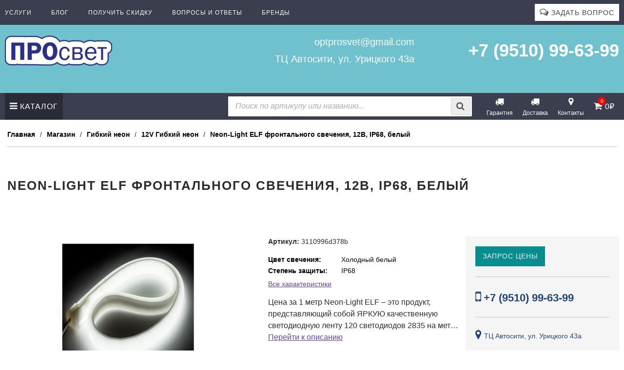

--- FILE ---
content_type: text/html; charset=UTF-8
request_url: https://optprosvet.ru/all/neon-light-elf-frontalnogo-svecheniya-12v-ip68-belyj/
body_size: 29671
content:
<!DOCTYPE html><html lang='ru-RU' itemscope itemtype='http://schema.org/WebPage'><head><title itemprop='name'>Neon-Light ELF фронтального свечения, 12В, IP68, белый купить | «ПРОсвет»</title><meta name='description' content='Вы можете приобрести Neon-Light ELF фронтального свечения, 12В, IP68, белый в Ульяновске в магазине ПРОсвет по низкой цене'><meta name='viewport' content='width=device-width, initial-scale=1' /><meta charset='UTF-8' /><meta name='theme-color' content='#62C1CD'><meta name='Yandex Capcha' content='ysc1_ftvv7SsLBZlQ5dGVeAWf7FdLW52rQFvPmvhOgp6479dcdba3'><meta name='woocommerce-slug' content=''><meta name='woocommerce-termid' content=''><meta name='generator' content='Разработано в «РЦТ»'><link rel='dns-prefetch' href='//cdnjs.cloudflare.com'><link rel='dns-prefetch' href='//cdn.jsdelivr.net'><link rel='dns-prefetch' href='//unpkg.com'><link rel='dns-prefetch' href='//cdn.envybox.io'><link rel='dns-prefetch' href='//maps.api.2gis.ru'><link rel='dns-prefetch' href='//google.com'><link rel='dns-prefetch' href='//gstatic.com'><link rel='dns-prefetch' href='//fonts.gstatic.com'><link rel='dns-prefetch' href='//mc.yandex.ru'><link rel='dns-prefetch' href='//cdn.saas-support.com'><link rel='dns-prefetch' href='//whitesaas.com'><link rel='dns-prefetch' href='//stackpath.bootstrapcdn.com'><link rel='preconnect' crossorigin href='//cdnjs.cloudflare.com'><link rel='preconnect' crossorigin href='//cdn.jsdelivr.net'><link rel='preconnect' crossorigin href='//unpkg.com'><link rel='preconnect' crossorigin href='//cdn.envybox.io'><link rel='preconnect' crossorigin href='//maps.api.2gis.ru'><link rel='preconnect' crossorigin href='//google.com'><link rel='preconnect' crossorigin href='//fonts.gstatic.com'><link rel='preconnect' crossorigin href='//gstatic.com'><link rel='preconnect' crossorigin href='//mc.yandex.ru'><link rel='preconnect' crossorigin href='//cdn.saas-support.com'><link rel='preconnect' crossorigin href='//whitesaas.com'><link rel='preconnect' crossorigin href='//stackpath.bootstrapcdn.com'><link rel='stylesheet' id='rct_dashicons-css' href='/wp-includes/css/dashicons.min.css' type='text/css' media='all'></head><body class='all-neon-light-elf-frontalnogo-svecheniya-12v-ip68-belyj-'><div class='rct_style_hidden'><div class="vc_row wpb_row vc_row-fluid"><div class="wpb_column vc_column_container vc_col-sm-12"><div class="vc_column-inner "><div class="wpb_wrapper"></div></div></div></div><div class="vc_row wpb_row vc_row-fluid"><div class="wpb_column vc_column_container vc_col-sm-12"><div class="vc_column-inner "><div class="wpb_wrapper"></div></div></div></div><div class="vc_row wpb_row vc_row-fluid vc_custom_1529527122396"><div class="wpb_column vc_column_container vc_col-sm-12"><div class="vc_column-inner "><div class="wpb_wrapper"></div></div></div></div><div class="vc_row wpb_row vc_row-fluid"><div class="wpb_column vc_column_container vc_col-sm-12"><div class="vc_column-inner "><div class="wpb_wrapper"></div></div></div></div><div class="vc_row wpb_row vc_row-fluid"><div class="wpb_column vc_column_container vc_col-sm-12"><div class="vc_column-inner "><div class="wpb_wrapper"></div></div></div></div><div class="vc_row wpb_row vc_row-fluid"><div class="wpb_column vc_column_container vc_col-sm-12"><div class="vc_column-inner "><div class="wpb_wrapper"></div></div></div></div><div class="vc_row wpb_row vc_row-fluid vc_custom_1529527122396"><div class="wpb_column vc_column_container vc_col-sm-12"><div class="vc_column-inner "><div class="wpb_wrapper"></div></div></div></div><div class="vc_row wpb_row vc_row-fluid"><div class="wpb_column vc_column_container vc_col-sm-12"><div class="vc_column-inner "><div class="wpb_wrapper"></div></div></div></div><div class="vc_row wpb_row vc_row-fluid"><div class="wpb_column vc_column_container vc_col-sm-12"><div class="vc_column-inner "><div class="wpb_wrapper"></div></div></div></div><section class="vc_section"><div class="vc_row wpb_row vc_row-fluid"><div class="wpb_column vc_column_container vc_col-sm-12"><div class="vc_column-inner "><div class="wpb_wrapper"></div></div></div></div><div class="vc_row wpb_row vc_row-fluid"><div class="wpb_column vc_column_container vc_col-sm-12"><div class="vc_column-inner "><div class="wpb_wrapper"></div></div></div></div></section></div><div class='rct_system_startblock' style='width: 100vw;height: 100vh;display: flex;justify-content: center;align-items: center; background: #fff; position: fixed;top: 0;left: 0;z-index: 10000000;'><svg xmlns="http://www.w3.org/2000/svg" version="1.1" width="548px" height="154px" viewBox="0 0 5480 1540" preserveAspectRatio="xMidYMid meet">
<g fill="#2c2f7c" stroke="none">
 <path d="M1515 1529 c-242 -5 -449 -9 -460 -9 -11 -1 -95 -1 -187 -1 -92 1 -179 -4 -194 -9 -19 -8 -37 -7 -63 2 -23 8 -93 12 -196 12 -141 0 -167 -3 -217 -23 -66 -26 -137 -92 -170 -159 l-23 -47 0 -530 0 -530 27 -51 c32 -60 93 -118 157 -148 46 -21 52 -21 746 -21 768 0 767 0 891 60 l67 33 66 -34 c193 -99 459 -99 644 -2 35 19 96 66 141 109 l79 77 41 -15 c68 -26 254 -23 344 5 68 21 75 22 118 7 35 -12 93 -15 262 -15 236 0 315 11 398 53 l48 24 59 -29 c136 -68 277 -85 415 -50 62 16 89 19 111 11 17 -6 146 -9 332 -7 l304 3 51 27 c65 34 138 115 158 175 11 31 16 82 16 155 0 90 -4 118 -22 160 -23 55 -74 113 -125 143 l-31 18 -4 186 c-3 179 -4 188 -30 236 -31 60 -89 120 -140 146 -95 49 -282 48 -388 -2 l-61 -29 -40 21 c-152 77 -397 77 -549 -1 -42 -22 -55 -21 -121 9 -69 31 -218 44 -429 39 -141 -4 -194 -9 -224 -22 -37 -16 -42 -15 -95 6 -47 18 -77 22 -181 22 -144 1 -229 -20 -315 -77 l-50 -33 -75 38 c-124 63 -167 70 -420 73 -124 1 -423 -2 -665 -6z"/>
 </g>
<g fill="#fdfefe" stroke="none">
 <path d="M368 1523 c29 -2 74 -2 100 0 26 2 2 3 -53 3 -55 0 -76 -1 -47 -3z"/>
 <path d="M1262 1523 c48 -2 129 -2 180 0 51 1 12 3 -87 3 -99 0 -141 -2 -93 -3z"/>
 <path d="M2930 1469 c-67 -12 -147 -47 -210 -94 l-48 -35 -51 34 c-54 37 -133 69 -209 87 -33 8 -226 9 -652 3 -333 -4 -700 -6 -816 -5 -166 1 -220 -1 -255 -13 -39 -13 -49 -13 -84 -1 -28 10 -87 14 -190 14 -137 1 -154 -1 -200 -23 -59 -27 -117 -88 -136 -142 -11 -31 -14 -140 -14 -534 l0 -495 23 -47 c13 -27 42 -64 65 -83 74 -64 99 -67 519 -61 205 3 389 4 408 3 19 -1 150 -2 290 -2 206 1 267 4 317 18 56 15 152 59 194 89 13 9 23 6 51 -15 157 -120 432 -140 623 -46 71 35 181 129 216 185 15 25 26 33 38 28 133 -57 283 -61 413 -13 57 21 58 21 100 3 35 -14 78 -19 226 -22 232 -5 324 7 419 53 l72 36 40 -26 c23 -14 75 -36 116 -50 92 -31 227 -35 315 -9 66 19 81 19 142 4 32 -8 132 -10 310 -8 291 4 310 7 376 71 64 61 77 99 77 222 0 94 -3 116 -22 150 -25 47 -75 96 -120 119 l-33 17 0 172 c0 202 -11 256 -67 318 -56 62 -103 82 -205 87 -121 6 -169 -3 -228 -44 l-51 -35 -72 36 c-175 86 -382 81 -529 -11 l-41 -26 -61 31 c-94 47 -140 53 -398 49 -203 -3 -238 -6 -269 -22 -35 -18 -36 -18 -109 8 -84 31 -194 40 -280 25z m-484 -240 c144 -54 233 -218 234 -429 0 -185 -79 -348 -201 -415 -45 -24 -69 -30 -141 -33 -108 -5 -167 8 -235 54 -106 73 -164 196 -171 365 -6 155 29 273 114 376 82 100 254 135 400 82z m697 15 c60 -20 132 -98 151 -163 15 -52 13 -55 -46 -64 -31 -5 -38 -3 -38 10 0 33 -43 105 -74 124 -19 12 -49 19 -81 19 -66 0 -106 -25 -136 -87 -21 -42 -24 -62 -24 -168 0 -135 14 -177 77 -230 29 -24 38 -27 94 -23 44 3 69 10 84 23 27 24 60 87 60 113 0 18 4 19 47 11 25 -5 48 -11 50 -12 6 -7 -28 -92 -52 -129 -66 -99 -232 -127 -339 -57 -136 91 -179 338 -88 514 57 111 191 161 315 119z m1335 1 c28 -9 70 -30 93 -48 41 -31 100 -119 88 -131 -3 -3 -27 -9 -52 -12 -35 -5 -47 -3 -47 6 0 22 -49 79 -81 96 -17 8 -55 15 -85 15 -109 0 -180 -72 -186 -190 l-3 -53 234 2 234 1 -6 -76 c-10 -139 -82 -238 -196 -272 -142 -41 -285 27 -350 166 -23 50 -26 68 -26 171 0 106 2 120 28 172 66 135 208 196 355 153z m-3938 -17 c1 -7 0 -169 0 -360 l-1 -348 126 0 125 0 0 360 0 360 105 0 105 0 0 -440 0 -440 -330 0 -330 0 0 440 0 440 100 0 c73 0 100 -3 100 -12z m840 -147 c0 -121 3 -160 13 -164 7 -3 68 -5 136 -6 100 -1 131 -5 170 -22 100 -43 155 -135 155 -259 0 -87 -19 -133 -81 -192 -70 -68 -89 -72 -360 -76 l-243 -4 0 441 0 441 105 0 105 0 0 -159z m2532 127 c47 -36 72 -100 66 -169 -6 -60 -30 -96 -84 -124 l-39 -21 29 -19 c50 -34 69 -68 70 -129 0 -63 -19 -98 -75 -131 -30 -18 -56 -20 -231 -23 l-198 -4 0 327 0 326 213 -3 214 -3 35 -27z m1098 -253 l0 -285 90 0 90 0 0 -40 0 -40 -229 0 -229 0 -4 40 -4 40 93 0 93 0 0 285 0 285 50 0 50 0 0 -285z"/>
 <path d="M2270 1079 c-80 -17 -120 -110 -120 -279 0 -123 18 -196 59 -242 24 -27 36 -32 89 -36 59 -4 63 -3 96 30 46 46 67 121 67 242 1 129 -14 195 -54 241 -36 41 -82 56 -137 44z"/>
 <path d="M4214 809 c14 -87 93 -159 176 -159 88 0 154 60 166 153 l7 47 -178 0 -178 0 7 -41z"/>
 <path d="M1371 635 l-2 -115 79 0 c44 0 93 3 111 6 70 14 107 94 74 162 -25 51 -52 62 -163 62 l-96 0 -3 -115z"/>
 <path d="M3550 1050 l0 -110 126 0 c69 0 134 5 145 10 55 30 65 144 14 187 -24 21 -35 23 -156 23 l-129 0 0 -110z"/>
 <path d="M3550 765 l0 -95 125 0 c120 0 127 1 150 25 42 41 29 131 -22 154 -13 6 -75 11 -138 11 l-115 0 0 -95z"/>
 </g>

</svg></div><header id='header' itemscope itemtype='http://schema.org/Organization'><div class='wrapper override'><div data-vc-full-width="true" data-vc-full-width-init="false" class="vc_row wpb_row vc_row-fluid header_psevdo_preheader"><div class="wpb_column vc_column_container vc_col-sm-12"><div class="vc_column-inner vc_custom_1552387007646"><div class="wpb_wrapper"><div class='rct_code header_psevdo_menu '><a href='/services/' >Услуги</a><a href='/blog/' >Блог</a><a href='/poluchit-skidku/' >Получить скидку</a><a href='/consult/' >Вопросы и ответы</a><a href='/brendy/' >Бренды</a><button class='style_feedback' onclick='rct_lightbox__feedback();yandex_capcha_onload();' >Задать вопрос</button></div></div></div></div></div><div class="vc_row-full-width vc_clearfix"></div><div class="vc_row wpb_row vc_row-fluid header_info vc_row-o-content-middle vc_row-flex"><div class="wpb_column vc_column_container vc_col-sm-3"><div class="vc_column-inner vc_custom_1487033024983"><div class="wpb_wrapper">
	<div  class="wpb_single_image wpb_content_element vc_align_left  vc_custom_1552395122781">
		
		<figure class="wpb_wrapper vc_figure">
			<a href="http://optprosvet.ru" target="_self" class="vc_single_image-wrapper   vc_box_border_grey"><img class="vc_single_image-img " src='/wp-content/uploads/rct_loader.gif' data-src="https://optprosvet.ru/wp-content/uploads/logo-1-220x62.png" width="220" height="62" alt="logo" title="logo" /></a>
		</figure>
	</div>
</div></div></div><div class="wpb_column vc_column_container vc_col-sm-5"><div class="vc_column-inner vc_custom_1494664227266"><div class="wpb_wrapper">
	<div class="wpb_text_column wpb_content_element  vc_custom_1552394062691" >
		<div class="wpb_wrapper">
			<p class="style_email"><a class='rct_ahref_link' href='mailto:optprosvet@gmail.com' title=''>optprosvet@gmail.com</a></p>
<p class="style_address">ТЦ Автосити, ул. Урицкого 43а</p>

		</div>
	</div>
</div></div></div><div class="wpb_column vc_column_container vc_col-sm-4 vc_hidden-sm vc_hidden-xs"><div class="vc_column-inner vc_custom_1487032950478"><div class="wpb_wrapper">
	<div class="wpb_text_column wpb_content_element  vc_custom_1552392830537" >
		<div class="wpb_wrapper">
			<p class="style_phone"><a class='rct_ahref_link' href='tel:+79510996399' title=''>+7 (9510) 99-63-99</a></p>

		</div>
	</div>
</div></div></div></div><div class="vc_row wpb_row vc_row-fluid"><div class="wpb_column vc_column_container vc_col-sm-12"><div class="vc_column-inner "><div class="wpb_wrapper">
	<div class="wpb_text_column wpb_content_element " >
		<div class="wpb_wrapper">
			
		</div>
	</div>
</div></div></div></div></div></header><nav id='navigation'><div class='wrapper'><div class="vc_row wpb_row vc_row-fluid style_menu vc_custom_1565954332897"><div class="wpb_column vc_column_container vc_col-sm-12"><div class="vc_column-inner vc_custom_1565721906303"><div class="wpb_wrapper"><div class='rct_navigation'><div class='rct_navigation_item_wrapper rct_navigation_element rct_navigation_element_catalog '><div class='rct_navigation_item rct_navigation_item_withcontent'><a class='rct_navigation_item_link style_element_catalog' title='Каталог' href='/shop/'>Каталог</a><div class='rct_navigation_item_content rct_navigation_item_content_megamenu'><div class='rct_navigation_catalog'><div class='rct_navigation_catalog_primary'><div class='rct_navigation_catalog_primary_group rct_navigation_catalog_primary_group_hover' data-group='243'><a class='rct_navigation_catalog_primary_group_link' title='RGB-контроллеры' href='https://optprosvet.ru/shop/rgb-controller/'><div class='rct_navigation_catalog_primary_group_link_imagegroup'><img class='rct_navigation_catalog_primary_group_link_imagegroup_image' src='/wp-content/uploads/rct_loader.gif' data-src='http://optprosvet.ru/wp-content/uploads/Контроллеры-50x50.jpg' alt='RGB-контроллеры'/></div><p class='rct_navigation_catalog_primary_group_link_title'>RGB-контроллеры</p></a></div><div class='rct_navigation_catalog_primary_group' data-group='188'><a class='rct_navigation_catalog_primary_group_link' title='RGB-усилители' href='https://optprosvet.ru/shop/rgb-usiliteli/'><div class='rct_navigation_catalog_primary_group_link_imagegroup'><img class='rct_navigation_catalog_primary_group_link_imagegroup_image' src='/wp-content/uploads/rct_loader.gif' data-src='http://optprosvet.ru/wp-content/uploads/view2-3-50x50.jpg' alt='RGB-усилители'/></div><p class='rct_navigation_catalog_primary_group_link_title'>RGB-усилители</p></a></div><div class='rct_navigation_catalog_primary_group rct_navigation_catalog_primary_group_havesub' data-group='659'><a class='rct_navigation_catalog_primary_group_link' title='Блоки питания' href='https://optprosvet.ru/shop/bloki-pitanija/'><div class='rct_navigation_catalog_primary_group_link_imagegroup'><img class='rct_navigation_catalog_primary_group_link_imagegroup_image' src='/wp-content/uploads/rct_loader.gif' data-src='http://optprosvet.ru/wp-content/uploads/view2-4-50x50.jpg' alt='Блоки питания'/></div><p class='rct_navigation_catalog_primary_group_link_title'>Блоки питания</p></a></div><div class='rct_navigation_catalog_primary_group rct_navigation_catalog_primary_group_havesub' data-group='1555'><a class='rct_navigation_catalog_primary_group_link' title='Гибкий неон' href='https://optprosvet.ru/shop/gibkiy_neon/'><div class='rct_navigation_catalog_primary_group_link_imagegroup'><img class='rct_navigation_catalog_primary_group_link_imagegroup_image' src='/wp-content/uploads/rct_loader.gif' data-src='http://optprosvet.ru/wp-content/uploads/Без-имени-3-2-50x50.jpg' alt='Гибкий неон'/></div><p class='rct_navigation_catalog_primary_group_link_title'>Гибкий неон</p></a></div><div class='rct_navigation_catalog_primary_group' data-group='156'><a class='rct_navigation_catalog_primary_group_link' title='Диммеры' href='https://optprosvet.ru/shop/dimmery/'><div class='rct_navigation_catalog_primary_group_link_imagegroup'><img class='rct_navigation_catalog_primary_group_link_imagegroup_image' src='/wp-content/uploads/rct_loader.gif' data-src='http://optprosvet.ru/wp-content/uploads/view2-5-50x50.jpg' alt='Диммеры'/></div><p class='rct_navigation_catalog_primary_group_link_title'>Диммеры</p></a></div><div class='rct_navigation_catalog_primary_group' data-group='460'><a class='rct_navigation_catalog_primary_group_link' title='Коннекторы' href='https://optprosvet.ru/shop/konnektori/'><div class='rct_navigation_catalog_primary_group_link_imagegroup'><img class='rct_navigation_catalog_primary_group_link_imagegroup_image' src='/wp-content/uploads/rct_loader.gif' data-src='http://optprosvet.ru/wp-content/uploads/view2-12-50x50.jpg' alt='Коннекторы'/></div><p class='rct_navigation_catalog_primary_group_link_title'>Коннекторы</p></a></div><div class='rct_navigation_catalog_primary_group' data-group='222'><a class='rct_navigation_catalog_primary_group_link' title='Модули' href='https://optprosvet.ru/shop/moduli/'><div class='rct_navigation_catalog_primary_group_link_imagegroup'><img class='rct_navigation_catalog_primary_group_link_imagegroup_image' src='/wp-content/uploads/rct_loader.gif' data-src='http://optprosvet.ru/wp-content/uploads/Без-имени-1-14-50x50.jpg' alt='Модули'/></div><p class='rct_navigation_catalog_primary_group_link_title'>Модули</p></a></div><div class='rct_navigation_catalog_primary_group rct_navigation_catalog_primary_group_havesub' data-group='6468'><a class='rct_navigation_catalog_primary_group_link' title='Провода и расходники' href='https://optprosvet.ru/shop/provoda-i-rashodniki/'><div class='rct_navigation_catalog_primary_group_link_imagegroup'><img class='rct_navigation_catalog_primary_group_link_imagegroup_image' src='/wp-content/uploads/rct_loader.gif' data-src='http://optprosvet.ru/wp-content/uploads/Hi-fi-RB-200x200-50x50.jpg' alt='Провода и расходники'/></div><p class='rct_navigation_catalog_primary_group_link_title'>Провода и расходники</p></a></div><div class='rct_navigation_catalog_primary_group' data-group='289'><a class='rct_navigation_catalog_primary_group_link' title='Прожекторы' href='https://optprosvet.ru/shop/proector/'><div class='rct_navigation_catalog_primary_group_link_imagegroup'><img class='rct_navigation_catalog_primary_group_link_imagegroup_image' src='/wp-content/uploads/rct_loader.gif' data-src='http://optprosvet.ru/wp-content/uploads/Прожекторы-50x50.jpg' alt='Прожекторы'/></div><p class='rct_navigation_catalog_primary_group_link_title'>Прожекторы</p></a></div><div class='rct_navigation_catalog_primary_group rct_navigation_catalog_primary_group_havesub' data-group='198'><a class='rct_navigation_catalog_primary_group_link' title='Профиль' href='https://optprosvet.ru/shop/profil/'><div class='rct_navigation_catalog_primary_group_link_imagegroup'><img class='rct_navigation_catalog_primary_group_link_imagegroup_image' src='/wp-content/uploads/rct_loader.gif' data-src='http://optprosvet.ru/wp-content/uploads/Профили-50x50.png' alt='Профиль'/></div><p class='rct_navigation_catalog_primary_group_link_title'>Профиль</p></a></div><div class='rct_navigation_catalog_primary_group' data-group='1503'><a class='rct_navigation_catalog_primary_group_link' title='Распродажа' href='https://optprosvet.ru/shop/rasprodazha/'><div class='rct_navigation_catalog_primary_group_link_imagegroup'><img class='rct_navigation_catalog_primary_group_link_imagegroup_image' src='/wp-content/uploads/rct_loader.gif' data-src='http://optprosvet.ru/wp-content/uploads/view2-50x50.jpg' alt='Распродажа'/></div><p class='rct_navigation_catalog_primary_group_link_title'>Распродажа</p></a></div><div class='rct_navigation_catalog_primary_group rct_navigation_catalog_primary_group_havesub' data-group='655'><a class='rct_navigation_catalog_primary_group_link' title='Светильники' href='https://optprosvet.ru/shop/svetilniki/'><div class='rct_navigation_catalog_primary_group_link_imagegroup'><img class='rct_navigation_catalog_primary_group_link_imagegroup_image' src='/wp-content/uploads/rct_loader.gif' data-src='http://optprosvet.ru/wp-content/uploads/view2-14-50x50.jpg' alt='Светильники'/></div><p class='rct_navigation_catalog_primary_group_link_title'>Светильники</p></a></div><div class='rct_navigation_catalog_primary_group rct_navigation_catalog_primary_group_havesub' data-group='657'><a class='rct_navigation_catalog_primary_group_link' title='Светодиодные лампы' href='https://optprosvet.ru/shop/svetodiod_lampi/'><div class='rct_navigation_catalog_primary_group_link_imagegroup'><img class='rct_navigation_catalog_primary_group_link_imagegroup_image' src='/wp-content/uploads/rct_loader.gif' data-src='http://optprosvet.ru/wp-content/uploads/Лампы-50x50.jpg' alt='Светодиодные лампы'/></div><p class='rct_navigation_catalog_primary_group_link_title'>Светодиодные лампы</p></a></div><div class='rct_navigation_catalog_primary_group rct_navigation_catalog_primary_group_havesub' data-group='658'><a class='rct_navigation_catalog_primary_group_link' title='Светодиодные ленты' href='https://optprosvet.ru/shop/svetodiodnye-lenty/'><div class='rct_navigation_catalog_primary_group_link_imagegroup'><img class='rct_navigation_catalog_primary_group_link_imagegroup_image' src='/wp-content/uploads/rct_loader.gif' data-src='http://optprosvet.ru/wp-content/uploads/otkrytaja-svetodiodnaja-lenta-smd-2835-60led-m-ip33-12v-hol-belaja-400x400-50x50.jpg' alt='Светодиодные ленты'/></div><p class='rct_navigation_catalog_primary_group_link_title'>Светодиодные ленты</p></a></div><div class='rct_navigation_catalog_primary_group' data-group='204'><a class='rct_navigation_catalog_primary_group_link' title='Стробоскопы' href='https://optprosvet.ru/shop/stroboskopi/'><div class='rct_navigation_catalog_primary_group_link_imagegroup'><img class='rct_navigation_catalog_primary_group_link_imagegroup_image' src='/wp-content/uploads/rct_loader.gif' data-src='http://optprosvet.ru/wp-content/uploads/svetodiodnyj-stroboskop-smd-5050-8-led-f-ip65-krasnii-50x50.jpg' alt='Стробоскопы'/></div><p class='rct_navigation_catalog_primary_group_link_title'>Стробоскопы</p></a></div><div class='rct_navigation_catalog_primary_group rct_navigation_catalog_primary_group_havesub' data-group='651'><a class='rct_navigation_catalog_primary_group_link' title='Управление светом' href='https://optprosvet.ru/shop/upravlenie-svetom/'><div class='rct_navigation_catalog_primary_group_link_imagegroup'><img class='rct_navigation_catalog_primary_group_link_imagegroup_image' src='/wp-content/uploads/rct_loader.gif' data-src='http://optprosvet.ru/wp-content/uploads/пульты-220-50x50.jpg' alt='Управление светом'/></div><p class='rct_navigation_catalog_primary_group_link_title'>Управление светом</p></a></div></div><div class='rct_navigation_catalog_secondary'><div class='rct_navigation_catalog_secondary_sub' data-group='659'><div class='rct_navigation_catalog_secondary_sub_group'><div class='rct_navigation_catalog_secondary_sub_group_header'><a class='rct_navigation_catalog_secondary_sub_group_header_link' title='Блоки питания в металлическом кожухе (IP20)' href='https://optprosvet.ru/shop/bloki-pitanija/bloki-pitanija-v-metallicheskom-kozhuhe/'><img class='rct_navigation_catalog_secondary_sub_group_header_image' src='/wp-content/uploads/rct_loader.gif' data-src='https://optprosvet.ru/wp-content/uploads/blok-pitanija-35w-3a-12v-ip20-200x200.jpg' alt='Блоки питания в металлическом кожухе (IP20)'/></a><a class='rct_navigation_catalog_secondary_sub_group_header_link' title='Блоки питания в металлическом кожухе (IP20)' href='https://optprosvet.ru/shop/bloki-pitanija/bloki-pitanija-v-metallicheskom-kozhuhe/'>Блоки питания в металлическом кожухе (IP20)</a></div></div><div class='rct_navigation_catalog_secondary_sub_group'><div class='rct_navigation_catalog_secondary_sub_group_header'><a class='rct_navigation_catalog_secondary_sub_group_header_link' title='Влагозащищенные блоки питания (IP67 металл)' href='https://optprosvet.ru/shop/bloki-pitanija/vlagozashhishhennye-bloki-pitanija/'><img class='rct_navigation_catalog_secondary_sub_group_header_image' src='/wp-content/uploads/rct_loader.gif' data-src='https://optprosvet.ru/wp-content/uploads/photo_2020-04-09_11-55-01-200x200.jpg' alt='Влагозащищенные блоки питания (IP67 металл)'/></a><a class='rct_navigation_catalog_secondary_sub_group_header_link' title='Влагозащищенные блоки питания (IP67 металл)' href='https://optprosvet.ru/shop/bloki-pitanija/vlagozashhishhennye-bloki-pitanija/'>Влагозащищенные блоки питания (IP67 металл)</a></div></div><div class='rct_navigation_catalog_secondary_sub_group'><div class='rct_navigation_catalog_secondary_sub_group_header'><a class='rct_navigation_catalog_secondary_sub_group_header_link' title='Компактные герметичные блоки питания (IP67 пластик)' href='https://optprosvet.ru/shop/bloki-pitanija/kompaktnye-germetichnye-bloki-pitanija/'><img class='rct_navigation_catalog_secondary_sub_group_header_image' src='/wp-content/uploads/rct_loader.gif' data-src='https://optprosvet.ru/wp-content/uploads/photo_2020-04-09_11-54-53-200x200.jpg' alt='Компактные герметичные блоки питания (IP67 пластик)'/></a><a class='rct_navigation_catalog_secondary_sub_group_header_link' title='Компактные герметичные блоки питания (IP67 пластик)' href='https://optprosvet.ru/shop/bloki-pitanija/kompaktnye-germetichnye-bloki-pitanija/'>Компактные герметичные блоки питания (IP67 пластик)</a></div></div><div class='rct_navigation_catalog_secondary_sub_group'><div class='rct_navigation_catalog_secondary_sub_group_header'><a class='rct_navigation_catalog_secondary_sub_group_header_link' title='Сетевые адаптеры (IP33 пластик)' href='https://optprosvet.ru/shop/bloki-pitanija/setevye-adaptery/'><img class='rct_navigation_catalog_secondary_sub_group_header_image' src='/wp-content/uploads/rct_loader.gif' data-src='https://optprosvet.ru/wp-content/uploads/setevoj-blok-pitanija-12v-1a-12w-200x200.jpg' alt='Сетевые адаптеры (IP33 пластик)'/></a><a class='rct_navigation_catalog_secondary_sub_group_header_link' title='Сетевые адаптеры (IP33 пластик)' href='https://optprosvet.ru/shop/bloki-pitanija/setevye-adaptery/'>Сетевые адаптеры (IP33 пластик)</a></div></div></div><div class='rct_navigation_catalog_secondary_sub' data-group='1555'><div class='rct_navigation_catalog_secondary_sub_group'><div class='rct_navigation_catalog_secondary_sub_group_header'><a class='rct_navigation_catalog_secondary_sub_group_header_link' title='12V Гибкий неон' href='https://optprosvet.ru/shop/gibkiy_neon/12v-gibkij-neon/'><img class='rct_navigation_catalog_secondary_sub_group_header_image' src='/wp-content/uploads/rct_loader.gif' data-src='https://optprosvet.ru/wp-content/uploads/neonbl-200x200.jpg' alt='12V Гибкий неон'/></a><a class='rct_navigation_catalog_secondary_sub_group_header_link' title='12V Гибкий неон' href='https://optprosvet.ru/shop/gibkiy_neon/12v-gibkij-neon/'>12V Гибкий неон</a></div></div><div class='rct_navigation_catalog_secondary_sub_group'><div class='rct_navigation_catalog_secondary_sub_group_header'><a class='rct_navigation_catalog_secondary_sub_group_header_link' title='220V Гибкий неон' href='https://optprosvet.ru/shop/gibkiy_neon/220v-gibkij-neon/'><img class='rct_navigation_catalog_secondary_sub_group_header_image' src='/wp-content/uploads/rct_loader.gif' data-src='https://optprosvet.ru/wp-content/uploads/Без-имени-1-12-200x200.jpg' alt='220V Гибкий неон'/></a><a class='rct_navigation_catalog_secondary_sub_group_header_link' title='220V Гибкий неон' href='https://optprosvet.ru/shop/gibkiy_neon/220v-gibkij-neon/'>220V Гибкий неон</a></div></div><div class='rct_navigation_catalog_secondary_sub_group'><div class='rct_navigation_catalog_secondary_sub_group_header'><a class='rct_navigation_catalog_secondary_sub_group_header_link' title='Аксессуары для 12V гибкого неона' href='https://optprosvet.ru/shop/gibkiy_neon/aksessuary-dlya-12v-gibkogo-neona/'><img class='rct_navigation_catalog_secondary_sub_group_header_image' src='/wp-content/uploads/rct_loader.gif' data-src='https://optprosvet.ru/wp-content/uploads/konnektor-12v-neon-200x200.jpg' alt='Аксессуары для 12V гибкого неона'/></a><a class='rct_navigation_catalog_secondary_sub_group_header_link' title='Аксессуары для 12V гибкого неона' href='https://optprosvet.ru/shop/gibkiy_neon/aksessuary-dlya-12v-gibkogo-neona/'>Аксессуары для 12V гибкого неона</a></div></div><div class='rct_navigation_catalog_secondary_sub_group'><div class='rct_navigation_catalog_secondary_sub_group_header'><a class='rct_navigation_catalog_secondary_sub_group_header_link' title='Аксессуары для 220V гибкого неона' href='https://optprosvet.ru/shop/gibkiy_neon/aksessuary-dlya-220v-gibkogo-neona/'><img class='rct_navigation_catalog_secondary_sub_group_header_image' src='/wp-content/uploads/rct_loader.gif' data-src='https://optprosvet.ru/wp-content/uploads/Безj-имени-1-200x200.jpg' alt='Аксессуары для 220V гибкого неона'/></a><a class='rct_navigation_catalog_secondary_sub_group_header_link' title='Аксессуары для 220V гибкого неона' href='https://optprosvet.ru/shop/gibkiy_neon/aksessuary-dlya-220v-gibkogo-neona/'>Аксессуары для 220V гибкого неона</a></div></div></div><div class='rct_navigation_catalog_secondary_sub' data-group='6468'><div class='rct_navigation_catalog_secondary_sub_group'><div class='rct_navigation_catalog_secondary_sub_group_header'><a class='rct_navigation_catalog_secondary_sub_group_header_link' title='Акустические провода' href='https://optprosvet.ru/shop/provoda-i-rashodniki/akusticheskie-provoda/'><img class='rct_navigation_catalog_secondary_sub_group_header_image' src='/wp-content/uploads/rct_loader.gif' data-src='https://optprosvet.ru/wp-content/uploads/Hi-fi-RB-200x200.jpg' alt='Акустические провода'/></a><a class='rct_navigation_catalog_secondary_sub_group_header_link' title='Акустические провода' href='https://optprosvet.ru/shop/provoda-i-rashodniki/akusticheskie-provoda/'>Акустические провода</a></div></div><div class='rct_navigation_catalog_secondary_sub_group'><div class='rct_navigation_catalog_secondary_sub_group_header'><a class='rct_navigation_catalog_secondary_sub_group_header_link' title='Клеммы' href='https://optprosvet.ru/shop/provoda-i-rashodniki/klemmy/'><img class='rct_navigation_catalog_secondary_sub_group_header_image' src='/wp-content/uploads/rct_loader.gif' data-src='https://optprosvet.ru/wp-content/uploads/woocommerce-placeholder-400x400.png' alt='Клеммы'/></a><a class='rct_navigation_catalog_secondary_sub_group_header_link' title='Клеммы' href='https://optprosvet.ru/shop/provoda-i-rashodniki/klemmy/'>Клеммы</a></div></div><div class='rct_navigation_catalog_secondary_sub_group'><div class='rct_navigation_catalog_secondary_sub_group_header'><a class='rct_navigation_catalog_secondary_sub_group_header_link' title='Патроны' href='https://optprosvet.ru/shop/provoda-i-rashodniki/patrony/'><img class='rct_navigation_catalog_secondary_sub_group_header_image' src='/wp-content/uploads/rct_loader.gif' data-src='https://optprosvet.ru/wp-content/uploads/woocommerce-placeholder-400x400.png' alt='Патроны'/></a><a class='rct_navigation_catalog_secondary_sub_group_header_link' title='Патроны' href='https://optprosvet.ru/shop/provoda-i-rashodniki/patrony/'>Патроны</a></div></div><div class='rct_navigation_catalog_secondary_sub_group'><div class='rct_navigation_catalog_secondary_sub_group_header'><a class='rct_navigation_catalog_secondary_sub_group_header_link' title='Силовые кабели' href='https://optprosvet.ru/shop/provoda-i-rashodniki/silovye-kabeli/'><img class='rct_navigation_catalog_secondary_sub_group_header_image' src='/wp-content/uploads/rct_loader.gif' data-src='https://optprosvet.ru/wp-content/uploads/woocommerce-placeholder-400x400.png' alt='Силовые кабели'/></a><a class='rct_navigation_catalog_secondary_sub_group_header_link' title='Силовые кабели' href='https://optprosvet.ru/shop/provoda-i-rashodniki/silovye-kabeli/'>Силовые кабели</a></div></div><div class='rct_navigation_catalog_secondary_sub_group'><div class='rct_navigation_catalog_secondary_sub_group_header'><a class='rct_navigation_catalog_secondary_sub_group_header_link' title='Термоусаживаемые трубки' href='https://optprosvet.ru/shop/provoda-i-rashodniki/termousazhivaemye-trubki/'><img class='rct_navigation_catalog_secondary_sub_group_header_image' src='/wp-content/uploads/rct_loader.gif' data-src='https://optprosvet.ru/wp-content/uploads/woocommerce-placeholder-400x400.png' alt='Термоусаживаемые трубки'/></a><a class='rct_navigation_catalog_secondary_sub_group_header_link' title='Термоусаживаемые трубки' href='https://optprosvet.ru/shop/provoda-i-rashodniki/termousazhivaemye-trubki/'>Термоусаживаемые трубки</a></div></div></div><div class='rct_navigation_catalog_secondary_sub' data-group='198'><div class='rct_navigation_catalog_secondary_sub_group'><div class='rct_navigation_catalog_secondary_sub_group_header'><a class='rct_navigation_catalog_secondary_sub_group_header_link' title='Встраиваемый алюминиевый профиль' href='https://optprosvet.ru/shop/profil/vstraivaemyj-alyuminievyj-profil/'><img class='rct_navigation_catalog_secondary_sub_group_header_image' src='/wp-content/uploads/rct_loader.gif' data-src='https://optprosvet.ru/wp-content/uploads/vstraivaemyj-an-p31549-152h6mm-je-200x200.jpg' alt='Встраиваемый алюминиевый профиль'/></a><a class='rct_navigation_catalog_secondary_sub_group_header_link' title='Встраиваемый алюминиевый профиль' href='https://optprosvet.ru/shop/profil/vstraivaemyj-alyuminievyj-profil/'>Встраиваемый алюминиевый профиль</a></div></div><div class='rct_navigation_catalog_secondary_sub_group'><div class='rct_navigation_catalog_secondary_sub_group_header'><a class='rct_navigation_catalog_secondary_sub_group_header_link' title='Заглушки, крепления, рассеиватель' href='https://optprosvet.ru/shop/profil/zaglushki-kreplenija-rasseivatel/'><img class='rct_navigation_catalog_secondary_sub_group_header_image' src='/wp-content/uploads/rct_loader.gif' data-src='https://optprosvet.ru/wp-content/uploads/krepezh-dlja-profilja-pds45-t-2000-hrom-200x200.jpg' alt='Заглушки, крепления, рассеиватель'/></a><a class='rct_navigation_catalog_secondary_sub_group_header_link' title='Заглушки, крепления, рассеиватель' href='https://optprosvet.ru/shop/profil/zaglushki-kreplenija-rasseivatel/'>Заглушки, крепления, рассеиватель</a></div></div><div class='rct_navigation_catalog_secondary_sub_group'><div class='rct_navigation_catalog_secondary_sub_group_header'><a class='rct_navigation_catalog_secondary_sub_group_header_link' title='Интерьерный алюминиевый профиль' href='https://optprosvet.ru/shop/profil/interernyj-alyuminievyj-profil/'><img class='rct_navigation_catalog_secondary_sub_group_header_image' src='/wp-content/uploads/rct_loader.gif' data-src='https://optprosvet.ru/wp-content/uploads/aljuminievyj-profil-plintus-59h22mm-je-200x200.jpg' alt='Интерьерный алюминиевый профиль'/></a><a class='rct_navigation_catalog_secondary_sub_group_header_link' title='Интерьерный алюминиевый профиль' href='https://optprosvet.ru/shop/profil/interernyj-alyuminievyj-profil/'>Интерьерный алюминиевый профиль</a></div></div><div class='rct_navigation_catalog_secondary_sub_group'><div class='rct_navigation_catalog_secondary_sub_group_header'><a class='rct_navigation_catalog_secondary_sub_group_header_link' title='Накладной алюминиевый профиль' href='https://optprosvet.ru/shop/profil/aljuminievyj-profil/'><img class='rct_navigation_catalog_secondary_sub_group_header_image' src='/wp-content/uploads/rct_loader.gif' data-src='https://optprosvet.ru/wp-content/uploads/Mic2000-1-200x200.jpg' alt='Накладной алюминиевый профиль'/></a><a class='rct_navigation_catalog_secondary_sub_group_header_link' title='Накладной алюминиевый профиль' href='https://optprosvet.ru/shop/profil/aljuminievyj-profil/'>Накладной алюминиевый профиль</a></div></div><div class='rct_navigation_catalog_secondary_sub_group'><div class='rct_navigation_catalog_secondary_sub_group_header'><a class='rct_navigation_catalog_secondary_sub_group_header_link' title='Подвесной алюминиевый профиль' href='https://optprosvet.ru/shop/profil/podvesnoj-alyuminievyj-profil/'><img class='rct_navigation_catalog_secondary_sub_group_header_image' src='/wp-content/uploads/rct_loader.gif' data-src='https://optprosvet.ru/wp-content/uploads/podvesProf-200x200.jpg' alt='Подвесной алюминиевый профиль'/></a><a class='rct_navigation_catalog_secondary_sub_group_header_link' title='Подвесной алюминиевый профиль' href='https://optprosvet.ru/shop/profil/podvesnoj-alyuminievyj-profil/'>Подвесной алюминиевый профиль</a></div></div><div class='rct_navigation_catalog_secondary_sub_group'><div class='rct_navigation_catalog_secondary_sub_group_header'><a class='rct_navigation_catalog_secondary_sub_group_header_link' title='Угловой алюминиевый профиль' href='https://optprosvet.ru/shop/profil/uglovoj-alyuminievyj-profil/'><img class='rct_navigation_catalog_secondary_sub_group_header_image' src='/wp-content/uploads/rct_loader.gif' data-src='https://optprosvet.ru/wp-content/uploads/uglovoj-an-p314-206h17-je-200x200.jpg' alt='Угловой алюминиевый профиль'/></a><a class='rct_navigation_catalog_secondary_sub_group_header_link' title='Угловой алюминиевый профиль' href='https://optprosvet.ru/shop/profil/uglovoj-alyuminievyj-profil/'>Угловой алюминиевый профиль</a></div></div></div><div class='rct_navigation_catalog_secondary_sub' data-group='655'><div class='rct_navigation_catalog_secondary_sub_group'><div class='rct_navigation_catalog_secondary_sub_group_header'><a class='rct_navigation_catalog_secondary_sub_group_header_link' title='Встраиваемые GX53' href='https://optprosvet.ru/shop/svetilniki/vstraivaemye-gx53/'><img class='rct_navigation_catalog_secondary_sub_group_header_image' src='/wp-content/uploads/rct_loader.gif' data-src='https://optprosvet.ru/wp-content/uploads/Без-имени-2-1-200x200.jpg' alt='Встраиваемые GX53'/></a><a class='rct_navigation_catalog_secondary_sub_group_header_link' title='Встраиваемые GX53' href='https://optprosvet.ru/shop/svetilniki/vstraivaemye-gx53/'>Встраиваемые GX53</a></div></div><div class='rct_navigation_catalog_secondary_sub_group'><div class='rct_navigation_catalog_secondary_sub_group_header'><a class='rct_navigation_catalog_secondary_sub_group_header_link' title='Встраиваемые GX70' href='https://optprosvet.ru/shop/svetilniki/vstraivaemye/'><img class='rct_navigation_catalog_secondary_sub_group_header_image' src='/wp-content/uploads/rct_loader.gif' data-src='https://optprosvet.ru/wp-content/uploads/fc70h5ecb-200x200.png' alt='Встраиваемые GX70'/></a><a class='rct_navigation_catalog_secondary_sub_group_header_link' title='Встраиваемые GX70' href='https://optprosvet.ru/shop/svetilniki/vstraivaemye/'>Встраиваемые GX70</a></div></div><div class='rct_navigation_catalog_secondary_sub_group'><div class='rct_navigation_catalog_secondary_sub_group_header'><a class='rct_navigation_catalog_secondary_sub_group_header_link' title='Встраиваемые точечные MR16' href='https://optprosvet.ru/shop/svetilniki/vstraivaemye-mr16/'><img class='rct_navigation_catalog_secondary_sub_group_header_image' src='/wp-content/uploads/rct_loader.gif' data-src='https://optprosvet.ru/wp-content/uploads/vstraivaemyj-svetil-nik-ecola-mr16-gu5-3-ploskij-zoloto-200x200.jpg' alt='Встраиваемые точечные MR16'/></a><a class='rct_navigation_catalog_secondary_sub_group_header_link' title='Встраиваемые точечные MR16' href='https://optprosvet.ru/shop/svetilniki/vstraivaemye-mr16/'>Встраиваемые точечные MR16</a></div></div><div class='rct_navigation_catalog_secondary_sub_group'><div class='rct_navigation_catalog_secondary_sub_group_header'><a class='rct_navigation_catalog_secondary_sub_group_header_link' title='Встраиваемые ультратонкие светильники' href='https://optprosvet.ru/shop/svetilniki/vstraivaemye-ultratonkie-svetilniki/'><img class='rct_navigation_catalog_secondary_sub_group_header_image' src='/wp-content/uploads/rct_loader.gif' data-src='https://optprosvet.ru/wp-content/uploads/Без-имени-1-8-200x200.jpg' alt='Встраиваемые ультратонкие светильники'/></a><a class='rct_navigation_catalog_secondary_sub_group_header_link' title='Встраиваемые ультратонкие светильники' href='https://optprosvet.ru/shop/svetilniki/vstraivaemye-ultratonkie-svetilniki/'>Встраиваемые ультратонкие светильники</a></div></div><div class='rct_navigation_catalog_secondary_sub_group'><div class='rct_navigation_catalog_secondary_sub_group_header'><a class='rct_navigation_catalog_secondary_sub_group_header_link' title='Линейные светильники' href='https://optprosvet.ru/shop/svetilniki/linejnye-svetilniki/'><img class='rct_navigation_catalog_secondary_sub_group_header_image' src='/wp-content/uploads/rct_loader.gif' data-src='https://optprosvet.ru/wp-content/uploads/73a1e7c7-191d-4dac-f871-227eb400f0f0-200x200.jpg' alt='Линейные светильники'/></a><a class='rct_navigation_catalog_secondary_sub_group_header_link' title='Линейные светильники' href='https://optprosvet.ru/shop/svetilniki/linejnye-svetilniki/'>Линейные светильники</a></div></div><div class='rct_navigation_catalog_secondary_sub_group'><div class='rct_navigation_catalog_secondary_sub_group_header'><a class='rct_navigation_catalog_secondary_sub_group_header_link' title='Накладные GX53' href='https://optprosvet.ru/shop/svetilniki/nakladnye-gx53/'><img class='rct_navigation_catalog_secondary_sub_group_header_image' src='/wp-content/uploads/rct_loader.gif' data-src='https://optprosvet.ru/wp-content/uploads/Накладные-GX53-200x200.png' alt='Накладные GX53'/></a><a class='rct_navigation_catalog_secondary_sub_group_header_link' title='Накладные GX53' href='https://optprosvet.ru/shop/svetilniki/nakladnye-gx53/'>Накладные GX53</a></div></div><div class='rct_navigation_catalog_secondary_sub_group'><div class='rct_navigation_catalog_secondary_sub_group_header'><a class='rct_navigation_catalog_secondary_sub_group_header_link' title='Накладные светильники' href='https://optprosvet.ru/shop/svetilniki/nakladnye-svetilniki/'><img class='rct_navigation_catalog_secondary_sub_group_header_image' src='/wp-content/uploads/rct_loader.gif' data-src='https://optprosvet.ru/wp-content/uploads/накладной-200x200.jpg' alt='Накладные светильники'/></a><a class='rct_navigation_catalog_secondary_sub_group_header_link' title='Накладные светильники' href='https://optprosvet.ru/shop/svetilniki/nakladnye-svetilniki/'>Накладные светильники</a></div></div><div class='rct_navigation_catalog_secondary_sub_group'><div class='rct_navigation_catalog_secondary_sub_group_header'><a class='rct_navigation_catalog_secondary_sub_group_header_link' title='Настольные светильники' href='https://optprosvet.ru/shop/svetilniki/table_svetilniki/'><img class='rct_navigation_catalog_secondary_sub_group_header_image' src='/wp-content/uploads/rct_loader.gif' data-src='https://optprosvet.ru/wp-content/uploads/Наст_свет-200x200.jpg' alt='Настольные светильники'/></a><a class='rct_navigation_catalog_secondary_sub_group_header_link' title='Настольные светильники' href='https://optprosvet.ru/shop/svetilniki/table_svetilniki/'>Настольные светильники</a></div></div><div class='rct_navigation_catalog_secondary_sub_group'><div class='rct_navigation_catalog_secondary_sub_group_header'><a class='rct_navigation_catalog_secondary_sub_group_header_link' title='Офисная серия и панели' href='https://optprosvet.ru/shop/svetilniki/ofisnaya-seriya/'><img class='rct_navigation_catalog_secondary_sub_group_header_image' src='/wp-content/uploads/rct_loader.gif' data-src='https://optprosvet.ru/wp-content/uploads/standart1-200x200.jpg' alt='Офисная серия и панели'/></a><a class='rct_navigation_catalog_secondary_sub_group_header_link' title='Офисная серия и панели' href='https://optprosvet.ru/shop/svetilniki/ofisnaya-seriya/'>Офисная серия и панели</a></div></div><div class='rct_navigation_catalog_secondary_sub_group'><div class='rct_navigation_catalog_secondary_sub_group_header'><a class='rct_navigation_catalog_secondary_sub_group_header_link' title='Промышленные светильники' href='https://optprosvet.ru/shop/svetilniki/promishlen_svet/'><img class='rct_navigation_catalog_secondary_sub_group_header_image' src='/wp-content/uploads/rct_loader.gif' data-src='https://optprosvet.ru/wp-content/uploads/highBay-200x200.jpg' alt='Промышленные светильники'/></a><a class='rct_navigation_catalog_secondary_sub_group_header_link' title='Промышленные светильники' href='https://optprosvet.ru/shop/svetilniki/promishlen_svet/'>Промышленные светильники</a></div></div><div class='rct_navigation_catalog_secondary_sub_group'><div class='rct_navigation_catalog_secondary_sub_group_header'><a class='rct_navigation_catalog_secondary_sub_group_header_link' title='Споты' href='https://optprosvet.ru/shop/svetilniki/spoty/'><img class='rct_navigation_catalog_secondary_sub_group_header_image' src='/wp-content/uploads/rct_loader.gif' data-src='https://optprosvet.ru/wp-content/uploads/woocommerce-placeholder-400x400.png' alt='Споты'/></a><a class='rct_navigation_catalog_secondary_sub_group_header_link' title='Споты' href='https://optprosvet.ru/shop/svetilniki/spoty/'>Споты</a></div></div><div class='rct_navigation_catalog_secondary_sub_group'><div class='rct_navigation_catalog_secondary_sub_group_header'><a class='rct_navigation_catalog_secondary_sub_group_header_link' title='Трековые светильники и аксессуары' href='https://optprosvet.ru/shop/svetilniki/trekovye-svetilniki-i-aksessuary/'><img class='rct_navigation_catalog_secondary_sub_group_header_image' src='/wp-content/uploads/rct_loader.gif' data-src='https://optprosvet.ru/wp-content/uploads/trekAndaks.png' alt='Трековые светильники и аксессуары'/></a><a class='rct_navigation_catalog_secondary_sub_group_header_link' title='Трековые светильники и аксессуары' href='https://optprosvet.ru/shop/svetilniki/trekovye-svetilniki-i-aksessuary/'>Трековые светильники и аксессуары</a></div><div class='rct_navigation_catalog_secondary_sub_group_sub'><a class='rct_navigation_catalog_secondary_sub_group_sub_link' title='Аксессуары для однофазных трековых светильников' href='https://optprosvet.ru/shop/svetilniki/trekovye-svetilniki-i-aksessuary/aksessuary-1-faznyh/'>Аксессуары для однофазных трековых светильников</a><a class='rct_navigation_catalog_secondary_sub_group_sub_link' title='Аксессуары для трехфазных трековых светильников' href='https://optprosvet.ru/shop/svetilniki/trekovye-svetilniki-i-aksessuary/aksessuary-3-faznyh/'>Аксессуары для трехфазных трековых светильников</a><a class='rct_navigation_catalog_secondary_sub_group_sub_link' title='Трековые светильники Однофазные' href='https://optprosvet.ru/shop/svetilniki/trekovye-svetilniki-i-aksessuary/trekovye_svetilniki/'>Трековые светильники Однофазные</a><a class='rct_navigation_catalog_secondary_sub_group_sub_total' title='Посмотреть всё' href='https://optprosvet.ru/shop/svetilniki/trekovye-svetilniki-i-aksessuary/'>Посмотреть всё</a></div></div><div class='rct_navigation_catalog_secondary_sub_group'><div class='rct_navigation_catalog_secondary_sub_group_header'><a class='rct_navigation_catalog_secondary_sub_group_header_link' title='Фитосветильники' href='https://optprosvet.ru/shop/svetilniki/fito-svetilniki/'><img class='rct_navigation_catalog_secondary_sub_group_header_image' src='/wp-content/uploads/rct_loader.gif' data-src='https://optprosvet.ru/wp-content/uploads/a76a6fd6864055975cd6bcc76eafc6d2-200x200.jpg' alt='Фитосветильники'/></a><a class='rct_navigation_catalog_secondary_sub_group_header_link' title='Фитосветильники' href='https://optprosvet.ru/shop/svetilniki/fito-svetilniki/'>Фитосветильники</a></div></div></div><div class='rct_navigation_catalog_secondary_sub' data-group='657'><div class='rct_navigation_catalog_secondary_sub_group'><div class='rct_navigation_catalog_secondary_sub_group_header'><a class='rct_navigation_catalog_secondary_sub_group_header_link' title='Высокомощные лампы' href='https://optprosvet.ru/shop/svetodiod_lampi/visokomoshchnyi_lampi/'><img class='rct_navigation_catalog_secondary_sub_group_header_image' src='/wp-content/uploads/rct_loader.gif' data-src='https://optprosvet.ru/wp-content/uploads/Без-имени-1-11-200x200.jpg' alt='Высокомощные лампы'/></a><a class='rct_navigation_catalog_secondary_sub_group_header_link' title='Высокомощные лампы' href='https://optprosvet.ru/shop/svetodiod_lampi/visokomoshchnyi_lampi/'>Высокомощные лампы</a></div></div><div class='rct_navigation_catalog_secondary_sub_group'><div class='rct_navigation_catalog_secondary_sub_group_header'><a class='rct_navigation_catalog_secondary_sub_group_header_link' title='Фитолампы' href='https://optprosvet.ru/shop/svetodiod_lampi/fitolampi/'><img class='rct_navigation_catalog_secondary_sub_group_header_image' src='/wp-content/uploads/rct_loader.gif' data-src='https://optprosvet.ru/wp-content/uploads/1-2-200x200.jpg' alt='Фитолампы'/></a><a class='rct_navigation_catalog_secondary_sub_group_header_link' title='Фитолампы' href='https://optprosvet.ru/shop/svetodiod_lampi/fitolampi/'>Фитолампы</a></div></div><div class='rct_navigation_catalog_secondary_sub_group'><div class='rct_navigation_catalog_secondary_sub_group_header'><a class='rct_navigation_catalog_secondary_sub_group_header_link' title='Цоколь G13' href='https://optprosvet.ru/shop/svetodiod_lampi/cokol-g13/'><img class='rct_navigation_catalog_secondary_sub_group_header_image' src='/wp-content/uploads/rct_loader.gif' data-src='https://optprosvet.ru/wp-content/uploads/Без-имени-1-5-200x200.jpg' alt='Цоколь G13'/></a><a class='rct_navigation_catalog_secondary_sub_group_header_link' title='Цоколь G13' href='https://optprosvet.ru/shop/svetodiod_lampi/cokol-g13/'>Цоколь G13</a></div></div><div class='rct_navigation_catalog_secondary_sub_group'><div class='rct_navigation_catalog_secondary_sub_group_header'><a class='rct_navigation_catalog_secondary_sub_group_header_link' title='Цоколь G4, 12V' href='https://optprosvet.ru/shop/svetodiod_lampi/g4-12v/'><img class='rct_navigation_catalog_secondary_sub_group_header_image' src='/wp-content/uploads/rct_loader.gif' data-src='https://optprosvet.ru/wp-content/uploads/cetodiodnaja-lampa-jazzway-g4-1-5vt-12v-kapsulnaja-nejtr-belaja-200x200.jpg' alt='Цоколь G4, 12V'/></a><a class='rct_navigation_catalog_secondary_sub_group_header_link' title='Цоколь G4, 12V' href='https://optprosvet.ru/shop/svetodiod_lampi/g4-12v/'>Цоколь G4, 12V</a></div></div><div class='rct_navigation_catalog_secondary_sub_group'><div class='rct_navigation_catalog_secondary_sub_group_header'><a class='rct_navigation_catalog_secondary_sub_group_header_link' title='Цоколь G4, 220V' href='https://optprosvet.ru/shop/svetodiod_lampi/g4-220v/'><img class='rct_navigation_catalog_secondary_sub_group_header_image' src='/wp-content/uploads/rct_loader.gif' data-src='https://optprosvet.ru/wp-content/uploads/jazzway-g4-220v-3w-200x200.png' alt='Цоколь G4, 220V'/></a><a class='rct_navigation_catalog_secondary_sub_group_header_link' title='Цоколь G4, 220V' href='https://optprosvet.ru/shop/svetodiod_lampi/g4-220v/'>Цоколь G4, 220V</a></div></div><div class='rct_navigation_catalog_secondary_sub_group'><div class='rct_navigation_catalog_secondary_sub_group_header'><a class='rct_navigation_catalog_secondary_sub_group_header_link' title='Цоколь G9' href='https://optprosvet.ru/shop/svetodiod_lampi/g9/'><img class='rct_navigation_catalog_secondary_sub_group_header_image' src='/wp-content/uploads/rct_loader.gif' data-src='https://optprosvet.ru/wp-content/uploads/cvetodiodnaja-lampa-ecola-g9-5w-2800k-320-tepl-belaja-1-200x200.jpg' alt='Цоколь G9'/></a><a class='rct_navigation_catalog_secondary_sub_group_header_link' title='Цоколь G9' href='https://optprosvet.ru/shop/svetodiod_lampi/g9/'>Цоколь G9</a></div></div><div class='rct_navigation_catalog_secondary_sub_group'><div class='rct_navigation_catalog_secondary_sub_group_header'><a class='rct_navigation_catalog_secondary_sub_group_header_link' title='Цоколь GU 5.3 220V' href='https://optprosvet.ru/shop/svetodiod_lampi/cokol-gu-5-3/'><img class='rct_navigation_catalog_secondary_sub_group_header_image' src='/wp-content/uploads/rct_loader.gif' data-src='https://optprosvet.ru/wp-content/uploads/GLDEN-MR16-6-230-GU51-200x200.jpg' alt='Цоколь GU 5.3 220V'/></a><a class='rct_navigation_catalog_secondary_sub_group_header_link' title='Цоколь GU 5.3 220V' href='https://optprosvet.ru/shop/svetodiod_lampi/cokol-gu-5-3/'>Цоколь GU 5.3 220V</a></div></div><div class='rct_navigation_catalog_secondary_sub_group'><div class='rct_navigation_catalog_secondary_sub_group_header'><a class='rct_navigation_catalog_secondary_sub_group_header_link' title='Цоколь GU10' href='https://optprosvet.ru/shop/svetodiod_lampi/gu10/'><img class='rct_navigation_catalog_secondary_sub_group_header_image' src='/wp-content/uploads/rct_loader.gif' data-src='https://optprosvet.ru/wp-content/uploads/TR4W40ELC-200x200.png' alt='Цоколь GU10'/></a><a class='rct_navigation_catalog_secondary_sub_group_header_link' title='Цоколь GU10' href='https://optprosvet.ru/shop/svetodiod_lampi/gu10/'>Цоколь GU10</a></div></div><div class='rct_navigation_catalog_secondary_sub_group'><div class='rct_navigation_catalog_secondary_sub_group_header'><a class='rct_navigation_catalog_secondary_sub_group_header_link' title='Цоколь GX53' href='https://optprosvet.ru/shop/svetodiod_lampi/gx53/'><img class='rct_navigation_catalog_secondary_sub_group_header_image' src='/wp-content/uploads/rct_loader.gif' data-src='https://optprosvet.ru/wp-content/uploads/ecola_gx53_led_8_5w_tablet_4200k_matovoe_steklo_bolsh_radiator-200x200.jpg' alt='Цоколь GX53'/></a><a class='rct_navigation_catalog_secondary_sub_group_header_link' title='Цоколь GX53' href='https://optprosvet.ru/shop/svetodiod_lampi/gx53/'>Цоколь GX53</a></div></div><div class='rct_navigation_catalog_secondary_sub_group'><div class='rct_navigation_catalog_secondary_sub_group_header'><a class='rct_navigation_catalog_secondary_sub_group_header_link' title='Цоколь GX70' href='https://optprosvet.ru/shop/svetodiod_lampi/gx70/'><img class='rct_navigation_catalog_secondary_sub_group_header_image' src='/wp-content/uploads/rct_loader.gif' data-src='https://optprosvet.ru/wp-content/uploads/ecola-gx70-led-130w-tablet-2800k-matovoe-steklo-200x200.png' alt='Цоколь GX70'/></a><a class='rct_navigation_catalog_secondary_sub_group_header_link' title='Цоколь GX70' href='https://optprosvet.ru/shop/svetodiod_lampi/gx70/'>Цоколь GX70</a></div></div><div class='rct_navigation_catalog_secondary_sub_group'><div class='rct_navigation_catalog_secondary_sub_group_header'><a class='rct_navigation_catalog_secondary_sub_group_header_link' title='Цоколь Е14' href='https://optprosvet.ru/shop/svetodiod_lampi/e14/'><img class='rct_navigation_catalog_secondary_sub_group_header_image' src='/wp-content/uploads/rct_loader.gif' data-src='https://optprosvet.ru/wp-content/uploads/Без-имени-1-9-200x200.jpg' alt='Цоколь Е14'/></a><a class='rct_navigation_catalog_secondary_sub_group_header_link' title='Цоколь Е14' href='https://optprosvet.ru/shop/svetodiod_lampi/e14/'>Цоколь Е14</a></div></div><div class='rct_navigation_catalog_secondary_sub_group'><div class='rct_navigation_catalog_secondary_sub_group_header'><a class='rct_navigation_catalog_secondary_sub_group_header_link' title='Цоколь Е27' href='https://optprosvet.ru/shop/svetodiod_lampi/e27/'><img class='rct_navigation_catalog_secondary_sub_group_header_image' src='/wp-content/uploads/rct_loader.gif' data-src='https://optprosvet.ru/wp-content/uploads/Без-имени-2-2-200x200.jpg' alt='Цоколь Е27'/></a><a class='rct_navigation_catalog_secondary_sub_group_header_link' title='Цоколь Е27' href='https://optprosvet.ru/shop/svetodiod_lampi/e27/'>Цоколь Е27</a></div></div></div><div class='rct_navigation_catalog_secondary_sub' data-group='658'><div class='rct_navigation_catalog_secondary_sub_group'><div class='rct_navigation_catalog_secondary_sub_group_header'><a class='rct_navigation_catalog_secondary_sub_group_header_link' title='Многоцветная лента RGB' href='https://optprosvet.ru/shop/svetodiodnye-lenty/mnogocvetnaya-lenta-rgb/'><img class='rct_navigation_catalog_secondary_sub_group_header_image' src='/wp-content/uploads/rct_loader.gif' data-src='https://optprosvet.ru/wp-content/uploads/Без-имени-1-6-200x200.jpg' alt='Многоцветная лента RGB'/></a><a class='rct_navigation_catalog_secondary_sub_group_header_link' title='Многоцветная лента RGB' href='https://optprosvet.ru/shop/svetodiodnye-lenty/mnogocvetnaya-lenta-rgb/'>Многоцветная лента RGB</a></div></div><div class='rct_navigation_catalog_secondary_sub_group'><div class='rct_navigation_catalog_secondary_sub_group_header'><a class='rct_navigation_catalog_secondary_sub_group_header_link' title='Светодиодная лента 220V' href='https://optprosvet.ru/shop/svetodiodnye-lenty/svetodiodnaja-lenta-220v/'><img class='rct_navigation_catalog_secondary_sub_group_header_image' src='/wp-content/uploads/rct_loader.gif' data-src='https://optprosvet.ru/wp-content/uploads/220V-400x400-200x200.jpg' alt='Светодиодная лента 220V'/></a><a class='rct_navigation_catalog_secondary_sub_group_header_link' title='Светодиодная лента 220V' href='https://optprosvet.ru/shop/svetodiodnye-lenty/svetodiodnaja-lenta-220v/'>Светодиодная лента 220V</a></div><div class='rct_navigation_catalog_secondary_sub_group_sub'><a class='rct_navigation_catalog_secondary_sub_group_sub_link' title='Аксессуары светодиодная лента 220V' href='https://optprosvet.ru/shop/svetodiodnye-lenty/svetodiodnaja-lenta-220v/aksessuary-svetodiodnaya-lenta-220v/'>Аксессуары светодиодная лента 220V</a></div></div><div class='rct_navigation_catalog_secondary_sub_group'><div class='rct_navigation_catalog_secondary_sub_group_header'><a class='rct_navigation_catalog_secondary_sub_group_header_link' title='Светодиодная лента 2835' href='https://optprosvet.ru/shop/svetodiodnye-lenty/svetodiodnaja-lenta-2835/'><img class='rct_navigation_catalog_secondary_sub_group_header_image' src='/wp-content/uploads/rct_loader.gif' data-src='https://optprosvet.ru/wp-content/uploads/otkrytaja-svetodiodnaja-lenta-smd-2835-60led-m-ip33-12v-hol-belaja-400x400-200x200.jpg' alt='Светодиодная лента 2835'/></a><a class='rct_navigation_catalog_secondary_sub_group_header_link' title='Светодиодная лента 2835' href='https://optprosvet.ru/shop/svetodiodnye-lenty/svetodiodnaja-lenta-2835/'>Светодиодная лента 2835</a></div></div><div class='rct_navigation_catalog_secondary_sub_group'><div class='rct_navigation_catalog_secondary_sub_group_header'><a class='rct_navigation_catalog_secondary_sub_group_header_link' title='Светодиодная лента 3014' href='https://optprosvet.ru/shop/svetodiodnye-lenty/svetodiodnaja-lenta-3014/'><img class='rct_navigation_catalog_secondary_sub_group_header_image' src='/wp-content/uploads/rct_loader.gif' data-src='https://optprosvet.ru/wp-content/uploads/otkrytaja-svetodiodnaja-lenta-smd-3014-240ledm-ip33-12v-holbelaja-400x4001-200x200.jpg' alt='Светодиодная лента 3014'/></a><a class='rct_navigation_catalog_secondary_sub_group_header_link' title='Светодиодная лента 3014' href='https://optprosvet.ru/shop/svetodiodnye-lenty/svetodiodnaja-lenta-3014/'>Светодиодная лента 3014</a></div></div><div class='rct_navigation_catalog_secondary_sub_group'><div class='rct_navigation_catalog_secondary_sub_group_header'><a class='rct_navigation_catalog_secondary_sub_group_header_link' title='Светодиодная лента 3528' href='https://optprosvet.ru/shop/svetodiodnye-lenty/svetodiodnaja-lenta-smd-3528-300/'><img class='rct_navigation_catalog_secondary_sub_group_header_image' src='/wp-content/uploads/rct_loader.gif' data-src='https://optprosvet.ru/wp-content/uploads/3528-300-400x400-200x200.jpg' alt='Светодиодная лента 3528'/></a><a class='rct_navigation_catalog_secondary_sub_group_header_link' title='Светодиодная лента 3528' href='https://optprosvet.ru/shop/svetodiodnye-lenty/svetodiodnaja-lenta-smd-3528-300/'>Светодиодная лента 3528</a></div></div><div class='rct_navigation_catalog_secondary_sub_group'><div class='rct_navigation_catalog_secondary_sub_group_header'><a class='rct_navigation_catalog_secondary_sub_group_header_link' title='Светодиодная лента 5050' href='https://optprosvet.ru/shop/svetodiodnye-lenty/svetodiodnaja-lenta-smd-5050-300/'><img class='rct_navigation_catalog_secondary_sub_group_header_image' src='/wp-content/uploads/rct_loader.gif' data-src='https://optprosvet.ru/wp-content/uploads/5050-60-400x400-200x200.jpg' alt='Светодиодная лента 5050'/></a><a class='rct_navigation_catalog_secondary_sub_group_header_link' title='Светодиодная лента 5050' href='https://optprosvet.ru/shop/svetodiodnye-lenty/svetodiodnaja-lenta-smd-5050-300/'>Светодиодная лента 5050</a></div></div><div class='rct_navigation_catalog_secondary_sub_group'><div class='rct_navigation_catalog_secondary_sub_group_header'><a class='rct_navigation_catalog_secondary_sub_group_header_link' title='Светодиодная лента 5630' href='https://optprosvet.ru/shop/svetodiodnye-lenty/svetodiodnaja-lenta-5630/'><img class='rct_navigation_catalog_secondary_sub_group_header_image' src='/wp-content/uploads/rct_loader.gif' data-src='https://optprosvet.ru/wp-content/uploads/otkrytaja-svetodiodnaja-lenta-smd-5630-60ledm-ip20-12v-holbelaja-400x4001-200x200.jpg' alt='Светодиодная лента 5630'/></a><a class='rct_navigation_catalog_secondary_sub_group_header_link' title='Светодиодная лента 5630' href='https://optprosvet.ru/shop/svetodiodnye-lenty/svetodiodnaja-lenta-5630/'>Светодиодная лента 5630</a></div></div><div class='rct_navigation_catalog_secondary_sub_group'><div class='rct_navigation_catalog_secondary_sub_group_header'><a class='rct_navigation_catalog_secondary_sub_group_header_link' title='Термостойкая лента для бани и сауны' href='https://optprosvet.ru/shop/svetodiodnye-lenty/termostojkaya-lenta-dlya-ban-i-saun/'><img class='rct_navigation_catalog_secondary_sub_group_header_image' src='/wp-content/uploads/rct_loader.gif' data-src='https://optprosvet.ru/wp-content/uploads/024289-1-200x200.jpg' alt='Термостойкая лента для бани и сауны'/></a><a class='rct_navigation_catalog_secondary_sub_group_header_link' title='Термостойкая лента для бани и сауны' href='https://optprosvet.ru/shop/svetodiodnye-lenty/termostojkaya-lenta-dlya-ban-i-saun/'>Термостойкая лента для бани и сауны</a></div></div></div><div class='rct_navigation_catalog_secondary_sub' data-group='651'><div class='rct_navigation_catalog_secondary_sub_group'><div class='rct_navigation_catalog_secondary_sub_group_header'><a class='rct_navigation_catalog_secondary_sub_group_header_link' title='Выключатели' href='https://optprosvet.ru/shop/upravlenie-svetom/vyklyuchateli/'><img class='rct_navigation_catalog_secondary_sub_group_header_image' src='/wp-content/uploads/rct_loader.gif' data-src='https://optprosvet.ru/wp-content/uploads/80c978dc493861aea4d8fe09b491e025-200x200.jpg' alt='Выключатели'/></a><a class='rct_navigation_catalog_secondary_sub_group_header_link' title='Выключатели' href='https://optprosvet.ru/shop/upravlenie-svetom/vyklyuchateli/'>Выключатели</a></div></div><div class='rct_navigation_catalog_secondary_sub_group'><div class='rct_navigation_catalog_secondary_sub_group_header'><a class='rct_navigation_catalog_secondary_sub_group_header_link' title='Для зеркал' href='https://optprosvet.ru/shop/upravlenie-svetom/dlya-zerkal/'><img class='rct_navigation_catalog_secondary_sub_group_header_image' src='/wp-content/uploads/rct_loader.gif' data-src='https://optprosvet.ru/wp-content/uploads/woocommerce-placeholder-400x400.png' alt='Для зеркал'/></a><a class='rct_navigation_catalog_secondary_sub_group_header_link' title='Для зеркал' href='https://optprosvet.ru/shop/upravlenie-svetom/dlya-zerkal/'>Для зеркал</a></div></div></div></div></div></div></div></div><div class='rct_search_wrapper  '><div class='rct_search_container'><form id='rct_search_container_panel' class='rct_search_container_panel' method='get' action='https://optprosvet.ru/'><input class='rct_search_container_panel_input' value='' type='text' data-name='s' placeholder='Поиск по артикулу или названию...'><div class='rct_search_container_panel_loader'></div><button class='rct_search_container_panel_submit' type='submit'></button><div class='rct_search_container_panel_hidden'><p class='rct_search_container_panel_hidden_count'>10</p><p class='rct_search_container_panel_hidden_vocabulary'>10</p><p class='rct_search_container_panel_hidden_placeholder'>Поиск по артикулу или названию...</p><p class='rct_search_container_panel_hidden_all'>Посмотреть все результаты...</p><p class='rct_search_container_panel_hidden_empty'>К сожалению, ничего не найдено...</p><p class='rct_search_container_panel_hidden_minsku'>50</p><p class='rct_search_container_panel_hidden_mintitle'>50</p><p class='rct_search_container_panel_hidden_role'>user</p></div></form></div></div><div class='rct_navigation_item_wrapper rct_navigation_element style_link_icon '><div class='rct_navigation_item'><a class='rct_navigation_item_link style_element_delivery' title='Гарантия' href='/guarantee/'>Гарантия</a></div></div><div class='rct_navigation_item_wrapper rct_navigation_element style_link_icon '><div class='rct_navigation_item'><a class='rct_navigation_item_link style_element_delivery' title='Доставка' href='/delivery/'>Доставка</a></div></div><div class='rct_navigation_item_wrapper rct_navigation_element style_link_icon '><div class='rct_navigation_item'><a class='rct_navigation_item_link style_element_contacts' title='Контакты' href='/contacts/'>Контакты</a></div></div><div class='rct_navigation_item_wrapper rct_navigation_element style_link_icon '><div class='rct_navigation_item rct_navigation_item_withcontent'><a class='rct_navigation_item_link rct_navigation_item_cart' title='' href='/cart/'><span class='rct_navigation_item_cart_count'>0</span><span class='rct_navigation_item_cart_price'>0</span><span class='rct_navigation_item_cart_loader'></span><span class='rct_navigation_item_cart_sign'>&#8381;</span></a><div class='rct_navigation_item_content rct_navigation_item_content_megamenu'><div class="vc_row wpb_row vc_row-fluid"><div class="wpb_column vc_column_container vc_col-sm-6"><div class="vc_column-inner "><div class="wpb_wrapper"><div class='rct_woocommerce_basket_items  '><div class='rct_woocommerce_basket_items_wrapper'></div><div class='rct_woocommerce_basket_items_total'>	<p class='rct_woocommerce_basket_items_total_text'>Итого: </p>	<p class='rct_woocommerce_basket_items_total_value'><span class="woocommerce-Price-amount amount"><bdi>0.00<span class="woocommerce-Price-currencySymbol">&#8381;</span></bdi></span>	</p></div></div></div></div></div><input type="hidden"  name="_wpnonce" value="a8deb84b6a" /><input type="hidden" name="_wp_http_referer" value="/all/neon-light-elf-frontalnogo-svecheniya-12v-ip68-belyj/" /><div class="wpb_column vc_column_container vc_col-sm-6"><div class="vc_column-inner "><div class="wpb_wrapper"><div class='rct_woocommerce_basket_order  '><form name='checkout' method='post' class='rct_woocommerce_basket_order_form woocommerce-checkout' onsubmit='rct_woocommerce_checkout(this); return false;'>
	<div class="wpb_text_column wpb_content_element  vc_custom_1517771594217" >
		<div class="wpb_wrapper">
			<h2>Оформление заказа</h2>

		</div>
	</div>
<div class="vc_row wpb_row vc_row-fluid"><div class="wpb_column vc_column_container vc_col-sm-6"><div class="vc_column-inner "><div class="wpb_wrapper">
	<div class="wpb_text_column wpb_content_element  vc_custom_1517770360335" >
		<div class="wpb_wrapper">
			<p class="form_order_text">Ваше имя:</p>

		</div>
	</div>
<div class='rct_input style_form_order '><input type='text' placeholder='Как к Вам обращаться' data-name='name'  class='rct_input_control ' ></div></div></div></div><div class="wpb_column vc_column_container vc_col-sm-6"><div class="vc_column-inner vc_custom_1517771385086"><div class="wpb_wrapper">
	<div class="wpb_text_column wpb_content_element  vc_custom_1517771121187" >
		<div class="wpb_wrapper">
			<p class="form_order_text">Ваш номер телефона*:</p>

		</div>
	</div>
<div class='rct_input style_form_order '><input type='tel' placeholder='На этот номер мы перезвоним' required data-name='phone'  class='rct_input_control ' ></div></div></div></div></div><div class="vc_row wpb_row vc_row-fluid"><div class="wpb_column vc_column_container vc_col-sm-12"><div class="vc_column-inner "><div class="wpb_wrapper">
	<div class="wpb_text_column wpb_content_element  vc_custom_1517771137905" >
		<div class="wpb_wrapper">
			<p class="form_order_text">Адрес доставки:</p>

		</div>
	</div>
<div class='rct_input style_form_order '><input type='text' placeholder='Куда нам привезти ваш заказ?' data-name='address'  class='rct_input_control ' ></div>
	<div class="wpb_text_column wpb_content_element  vc_custom_1517835553014" >
		<div class="wpb_wrapper">
			<p class="form_order_text">Ваш комментарий:</p>

		</div>
	</div>
<div class='rct_input style_form_order '><textarea placeholder='Хотите что-то уточнить?' data-name='message'  class='rct_input_control ' ></textarea></div><div class='rct_input  vc_custom_1613415662873'><input type='checkbox' required  class='rct_input_control ' ><span style="font-size: 1.2rem;">В соответствии с требованиями ФЗ № 152 от 27.07.2006 г. «О персональных данных» я даю добровольное согласие на обработку своих персональных данных и соглашаюсь с <a style="text-decoration: underline; font-size: 1.2rem;" href="/politika-konfidencialnosti/" target="_blank" rel="noopener noreferrer">политикой конфиденциальности.</a></span></div><div class='rct_input form_01_submit '><button  class='rct_input_control ' >Сделать заказ</button></div></div></div></div></div><input type="hidden"  name="_wpnonce" value="a8deb84b6a" /><input type="hidden" name="_wp_http_referer" value="/all/neon-light-elf-frontalnogo-svecheniya-12v-ip68-belyj/" /></form></div></div></div></div></div>
</div></div></div></div><div class='rct_container style_mobile_navigation '><button  class='rct_input_control style_hamburger_menu' onclick='rct_popup_mobile_menu.open();' ></button><a class='style_logo' href='https://optprosvet.ru/' ><img src='/wp-content/uploads/rct_loader.gif' data-src="/wp-content/uploads/logo_mobile.png" alt="логотип"></a><span class="style_search" onclick="rct_popup_search_catalog.open();"></span><a class='rct_ahref_link' href='tel:+79510996399' title='' ><span class="style_call"></span></a><div class='rct_cart rct_cart_cart_mobile_navigation'><a class='rct_cart_link' href='/cart/'><span class='rct_cart_link_count'>0</span><span class='rct_cart_link_price'>0</span><span class='rct_cart_link_sign'>&#8381;</span></a><span class='rct_cart_loader'></span></div></div></div></div></div></div></div></nav><div id='breadcrumb' itemscope itemtype='http://data-vocabulary.org/Breadcrumb'><div class='wrapper'><a href='http://optprosvet.ru' title='Главная' itemprop='url'><span itemprop='title'>Главная</span></a><p>/</p><a href='https://optprosvet.ru/shop/' title='https://optprosvet.ru/shop/' itemprop='url'><span itemprop='title'>Магазин</span></a><p>/</p><a href='https://optprosvet.ru/shop/gibkiy_neon/' title='https://optprosvet.ru/shop/gibkiy_neon/' itemprop='url'><span itemprop='title'>Гибкий неон</span></a><p>/</p><a href='https://optprosvet.ru/shop/gibkiy_neon/12v-gibkij-neon/' title='https://optprosvet.ru/shop/gibkiy_neon/12v-gibkij-neon/' itemprop='url'><span itemprop='title'>12V Гибкий неон</span></a><p>/</p><a href='https://optprosvet.ru/all/neon-light-elf-frontalnogo-svecheniya-12v-ip68-belyj/' title='https://optprosvet.ru/all/neon-light-elf-frontalnogo-svecheniya-12v-ip68-belyj/' itemprop='url'><span itemprop='title'>Neon-Light ELF фронтального свечения, 12В, IP68, белый</span></a></div></div><section id='title'><div class='wrapper'><h1>Neon-Light ELF фронтального свечения, 12В, IP68, белый</h1></div></section><main id='main'>		<div class='wrapper
		'>
	<div class="vc_row wpb_row vc_row-fluid style_product_main"><div class="style_product_gallery wpb_column vc_column_container vc_col-sm-5"><div class="vc_column-inner "><div class="wpb_wrapper"><div class='rct_container style_container_product_gallery '><div class='rct_gallery style_main_product_image '><div class='rct_gallery_first rct_gallery_first_outtype_img'><a data-gallery='gallery-0' class='rct_gallery_first_link ' href='https://optprosvet.ru/wp-content/uploads/5-3.jpg' title=''><div style='background-image:url("https://optprosvet.ru/wp-content/uploads/5-3.jpg");' class='rct_gallery_first_link_div rct_lazyload_css'></div></a></div><div class='rct_gallery_preview rct_gallery_preview_outtype_div'><a data-gallery='gallery-0' class='rct_gallery_preview_link' href='https://optprosvet.ru/wp-content/uploads/Без-имени-2-3.jpg' title=''><div style='background-image:url("https://optprosvet.ru/wp-content/uploads/Без-имени-2-3-200x200.jpg");' class='rct_gallery_preview_link_div rct_lazyload_css'></div></a><a data-gallery='gallery-0' class='rct_gallery_preview_link' href='https://optprosvet.ru/wp-content/uploads/Без-имени-3-4.jpg' title=''><div style='background-image:url("https://optprosvet.ru/wp-content/uploads/Без-имени-3-4-200x200.jpg");' class='rct_gallery_preview_link_div rct_lazyload_css'></div></a><a data-gallery='gallery-0' class='rct_gallery_preview_link' href='https://optprosvet.ru/wp-content/uploads/IMG_5802-1.jpg' title=''><div style='background-image:url("https://optprosvet.ru/wp-content/uploads/IMG_5802-1-200x200.jpg");' class='rct_gallery_preview_link_div rct_lazyload_css'></div></a></div></div><div class='rct_subcontainer style_carousel_overflow_with_buttons '><button  class='rct_input_control style_carousel_overflow_with_buttons_arrow style_prev' onclick='jQuery(this).parent().find(".rct_carousel").animate({scrollLeft:jQuery(this).parent().find(".rct_carousel").scrollLeft()-jQuery(this).parent().find(".rct_carousel").find(".rct_gallery_preview_link").outerWidth(true)},400);' ></button><div class='rct_carousel rct_carousel_product_gallery_preview rct_carousel_kinetic rct_carousel_id_0'><div class='rct_gallery_first rct_gallery_first_outtype_img'><a data-gallery='gallery-0' class='rct_gallery_first_link ' href='https://optprosvet.ru/wp-content/uploads/5-3.jpg' title=''><div style='background-image:url("https://optprosvet.ru/wp-content/uploads/5-3.jpg");' class='rct_gallery_first_link_div rct_lazyload_css'></div></a></div><div class='rct_gallery_preview rct_gallery_preview_outtype_div'><a data-gallery='gallery-0' class='rct_gallery_preview_link' href='https://optprosvet.ru/wp-content/uploads/Без-имени-2-3.jpg' title=''><div style='background-image:url("https://optprosvet.ru/wp-content/uploads/Без-имени-2-3-200x200.jpg");' class='rct_gallery_preview_link_div rct_lazyload_css'></div></a><a data-gallery='gallery-0' class='rct_gallery_preview_link' href='https://optprosvet.ru/wp-content/uploads/Без-имени-3-4.jpg' title=''><div style='background-image:url("https://optprosvet.ru/wp-content/uploads/Без-имени-3-4-200x200.jpg");' class='rct_gallery_preview_link_div rct_lazyload_css'></div></a><a data-gallery='gallery-0' class='rct_gallery_preview_link' href='https://optprosvet.ru/wp-content/uploads/IMG_5802-1.jpg' title=''><div style='background-image:url("https://optprosvet.ru/wp-content/uploads/IMG_5802-1-200x200.jpg");' class='rct_gallery_preview_link_div rct_lazyload_css'></div></a></div></div><button  class='rct_input_control style_carousel_overflow_with_buttons_arrow style_next' onclick='jQuery(this).parent().find(".rct_carousel").animate({scrollLeft:jQuery(this).parent().find(".rct_carousel").scrollLeft()+jQuery(this).parent().find(".rct_carousel").find(".rct_gallery_preview_link").outerWidth(true)},400);' ></button></div></div></div></div></div><div class="style_product_info wpb_column vc_column_container vc_col-sm-4"><div class="vc_column-inner "><div class="wpb_wrapper">
	<div class="wpb_text_column wpb_content_element  vc_custom_1555677829471" >
		<div class="wpb_wrapper">
			<p><span style="font-weight: 600;">Артикул:</span> 3110996d378b</p>

		</div>
	</div>
<div class='rct_code style_attributes vc_custom_1588237913772'><div class="style_attribute"><span class="style_attribute_name">Цвет свечения:</span> <span class="style_attribute_value">Холодный белый</span></div>



<div class="style_attribute"><span class="style_attribute_name">Степень защиты:</span> <span class="style_attribute_value">IP68</span></div>
<span class="style_link" onclick="jQuery('.rct_carousel_tabs_buttons').find('button').removeClass('active');jQuery('.rct_carousel_tabs_buttons').find('.tab_all_attributes').addClass('active'); jQuery('.style_tabs_product_card #rct_tab_container_01').hide(); jQuery('.style_tabs_product_card #rct_tab_container_02').show(); jQuery('.style_tabs_product_card #rct_tab_container_03').hide(); jQuery('.style_tabs_product_card #rct_tab_container_04').hide(); jQuery('body,html').animate({scrollTop: jQuery('.style_tabs_product_card').offset().top}, 1000);">Все характеристики</a></span></div><p class='style_short_description' ><span class="accent">Цена за 1 метр</span>
Neon-Light ELF – это продукт, представляющий собой ЯРКУЮ качественную светодиодную ленту 120 светодиодов 2835 на мет…
<span class="style_link" onclick="jQuery('.rct_carousel_tabs_buttons').find('button').removeClass('active');jQuery('.rct_carousel_tabs_buttons').find('.tab_about_product').addClass('active'); jQuery('.style_tabs_product_card #rct_tab_container_01').show(); jQuery('.style_tabs_product_card #rct_tab_container_02').hide(); jQuery('.style_tabs_product_card #rct_tab_container_03').hide(); jQuery('.style_tabs_product_card #rct_tab_container_04').hide(); jQuery('body,html').animate({scrollTop: jQuery('.style_tabs_product_card').offset().top}, 1000);">Перейти к описанию</span></p></div></div></div><div class="style_product_price_add_info no_indent wpb_column vc_column_container vc_col-sm-3 vc_col-has-fill"><div class="vc_column-inner vc_custom_1545947509927"><div class="wpb_wrapper"><button  class='rct_input_control product_query_price' onclick='rct_popup_product_query_price.open();yandex_capcha_onload();' >Запрос цены</button><div class='rct_container style_stock_delivery ' style='display: none'><div class='rct_subcontainer style_stock '><span class='style_stock_title' >Наличие:</span><span class='style_stock_value style_no_stock' >под заказ</span></div><div class='rct_subcontainer style_delivery '><span class='style_delivery_title' >Доставка:</span><span class='style_delivery_value' >через несколько дней</span></div></div><div class="vc_separator wpb_content_element vc_separator_align_center vc_sep_width_100 vc_sep_pos_align_center vc_separator_no_text vc_custom_1516540834786  vc_custom_1516540834786" ><span class="vc_sep_holder vc_sep_holder_l"><span  style="border-color:#c1c1c1;" class="vc_sep_line"></span></span><span class="vc_sep_holder vc_sep_holder_r"><span  style="border-color:#c1c1c1;" class="vc_sep_line"></span></span>
</div>
	<div class="wpb_text_column wpb_content_element  vc_custom_1551424296665" >
		<div class="wpb_wrapper">
			<p class="style_phone" style="text-align: left;"><a class='rct_ahref_link' href='tel:+79510996399' title=''>+7 (9510) 99-63-99</a></p>

		</div>
	</div>
<div class="vc_separator wpb_content_element vc_separator_align_center vc_sep_width_100 vc_sep_pos_align_center vc_separator_no_text vc_custom_1516540834786  vc_custom_1516540834786" ><span class="vc_sep_holder vc_sep_holder_l"><span  style="border-color:#c1c1c1;" class="vc_sep_line"></span></span><span class="vc_sep_holder vc_sep_holder_r"><span  style="border-color:#c1c1c1;" class="vc_sep_line"></span></span>
</div>
	<div class="wpb_text_column wpb_content_element  vc_custom_1548680534300" >
		<div class="wpb_wrapper">
			<p class="style_address" style="text-align: left; color: #224576;">ТЦ Автосити, ул. Урицкого 43а</p>

		</div>
	</div>
</div></div></div></div><section data-vc-full-width="true" data-vc-full-width-init="false" data-vc-stretch-content="true" class="vc_section style_tabs_product_card"><div class="vc_row wpb_row vc_row-fluid style_tabs_buttons"><div class="wpb_column vc_column_container vc_col-sm-12"><div class="vc_column-inner "><div class="wpb_wrapper"><div class='rct_carousel rct_carousel_tabs_buttons rct_carousel_kinetic rct_carousel_id_0'><button  class='rct_input_control style_tab tab_about_product active' onclick='jQuery(".style_tabs_product_card #rct_tab_container_01").show();
jQuery(".style_tabs_product_card #rct_tab_container_02").hide();
jQuery(".style_tabs_product_card #rct_tab_container_03").hide();
jQuery(".style_tabs_product_card #rct_tab_container_04").hide();

rct_tag_transfer(".style_tab_content_similar_related_products .style_transfer_to_tab4", ".style_tab_content_full_description > div > div > div");

jQuery(this).parent().find("button").removeClass("active");
jQuery(this).addClass("active");' >О товаре</button><button  class='rct_input_control style_tab tab_all_attributes' onclick='jQuery(".style_tabs_product_card #rct_tab_container_01").hide();
jQuery(".style_tabs_product_card #rct_tab_container_02").show();
jQuery(".style_tabs_product_card #rct_tab_container_03").hide();
jQuery(".style_tabs_product_card #rct_tab_container_04").hide();

jQuery(this).parent().find("button").removeClass("active");
jQuery(this).addClass("active");' >Характеристики</button><button  class='rct_input_control style_tab tab_delivery_stock' onclick='jQuery(".style_tabs_product_card #rct_tab_container_01").hide();
jQuery(".style_tabs_product_card #rct_tab_container_02").hide();
jQuery(".style_tabs_product_card #rct_tab_container_03").show();
jQuery(".style_tabs_product_card #rct_tab_container_04").hide();

jQuery(this).parent().find("button").removeClass("active");
jQuery(this).addClass("active");' >Доставка и оплата</button><button  class='rct_input_control style_tab tab_similar_products' onclick='jQuery(".style_tabs_product_card #rct_tab_container_01").hide();
jQuery(".style_tabs_product_card #rct_tab_container_02").hide();
jQuery(".style_tabs_product_card #rct_tab_container_03").hide();
jQuery(".style_tabs_product_card #rct_tab_container_04").show();

rct_tag_transfer(".style_tab_content_full_description .style_transfer_to_tab4", ".style_tab_content_similar_related_products > div > div > div");

jQuery(this).parent().find("button").removeClass("active");
jQuery(this).addClass("active");' >Похожие товары</button></div></div></div></div></div><div id="rct_tab_container_01" class="vc_row wpb_row vc_row-fluid style_tab_content style_tab_content_full_description"><div class="wpb_column vc_column_container vc_col-sm-12"><div class="vc_column-inner "><div class="wpb_wrapper">
	<div class="wpb_text_column wpb_content_element " >
		<div class="wpb_wrapper">
			<p>Вы можете купить   Neon-Light ELF фронтального свечения, 12В, IP68, белый в нашем интернет-магазине «ПРОсвет» по доступной цене.</p>

		</div>
	</div>
<div class='rct_fieldvalue  vc_custom_1555912001248'><p><span class="accent">Цена за 1 метр</span>
Neon-Light ELF – это продукт, представляющий собой ЯРКУЮ качественную светодиодную ленту 120 светодиодов 2835 на метр класса А, помещенную в специальную герметичную оболочку из ультрафиолетового силикона.

Области применения Neon-Light ELF:
— дома;
— в машину;
— на рекламный щит;
— окантовка букв рекламных вывесок;
и многое другое.

Neon-Light ELF максимально надежен и достоин того, чтобы вы обратили на него внимание и применяли в ваших световых проектах!</p></div><div class="vc_row wpb_row vc_inner vc_row-fluid style_transfer_to_tab4"><div class="wpb_column vc_column_container vc_col-sm-12"><div class="vc_column-inner "><div class="wpb_wrapper"><div class='rct_container style_carousel_overflow_with_buttons '><button  class='rct_input_control style_carousel_overflow_with_buttons_arrow style_prev' onclick='jQuery(this).parent().find(".rct_carousel").animate({scrollLeft:jQuery(this).parent().find(".rct_carousel").scrollLeft()-jQuery(this).parent().find(".rct_carousel").find(".product").outerWidth(true)},400);' ></button><div class='rct_carousel rct_carousel_similar_products rct_carousel_kinetic rct_carousel_id_0'><div class='rct_woocommerce_related  '><ul class='products'><li class='product'><div class="vc_row wpb_row vc_row-fluid style_snippet_product_image"><div class="wpb_column vc_column_container vc_col-sm-12"><div class="vc_column-inner "><div class="wpb_wrapper"><div class='rct_container  ' style='display: block;'><div class="preview_product_image rct_lazyload_css rct_woocommerce_permalink_image" style="background-image: url('https://optprosvet.ru/wp-content/uploads/IMG_3038-scaled.jpg'); background-repeat: no-repeat;"><a class="preview_product_image_link" href="https://optprosvet.ru/all/gibkij-neon-2835-120led-96vt-m-bokovogo-svecheniya-12v-ip67-12h6mm-holodnyj-belyj/"></a></div></div></div></div></div></div><div class="vc_row wpb_row vc_row-fluid style_snippet_product_info"><div class="wpb_column vc_column_container vc_col-sm-12"><div class="vc_column-inner "><div class="wpb_wrapper"><h2 class='snippet_product_title' ><a class="rct_woocommerce_permalink_title" href="https://optprosvet.ru/all/gibkij-neon-2835-120led-96vt-m-bokovogo-svecheniya-12v-ip67-12h6mm-holodnyj-belyj/" title="Гибкий неон 2835-120LED, 9,6Вт/м, бокового свечения, 12В, IP67, 12х6мм, холодный белый">Гибкий неон 2835-120LED, 9,6Вт/м, бокового свечения, 12В, IP67, 12х6мм, холодный белый</a></h2><div class='rct_subcontainer style_snippet_product_attributes '><div class='style_snippet_product_attribut' >
   <div class="style_snippet_product_attribut_name"><span class="tooltips " style="" title="Номер производителя, по которому Вы можете точно идентифицировать товар">Артикул: </span></div>
   <div class="rct_woocommerce style_snippet_product_attribut_value ">510410</div>
</div><div class='style_snippet_product_attribut' >
   <div class="style_snippet_product_attribut_name">Цвет свечения:</div>
   <div class="rct_woocommerce style_snippet_product_attribut_value ">Холодный белый</div>
</div></div></div></div></div></div><div class="vc_row wpb_row vc_row-fluid style_woocommerce_buyform"><div class="wpb_column vc_column_container vc_col-sm-12"><div class="vc_column-inner "><div class="wpb_wrapper"><div class='rct_woocommerce style_price '>174<span class='woocommerce-Price-currencySymbol'>&#8381;</span></div><button  class='rct_input_control style_add_to_cart rct_woocommerce_buyform_submit' onclick='jQuery(".rct_cart_menu_price").html("");
jQuery(".rct_cart_menu_loader").show();
jQuery(".rct_navigation_item_cart_price").html("");
jQuery(".rct_navigation_item_cart_loader").show();
var data =
{
	"action": "rct_woocommerce_ajax_cart_add",
	"id": jQuery(this).closest(".style_woocommerce_buyform").find(".rct_woocommerce_productid").text(),
	"count" : 1
};

jQuery.post( ajaxurl, data)
.done(function(response)
{
	rct_woocommerce_ajax_cart_update();
})
.fail(function()
{
});' ></button><span class='rct_woocommerce_productid'>5982</span><div class='rct_container style_stock_delivery ' style='display: none'><div class='rct_subcontainer style_stock '><span class='style_stock_title' >Наличие:</span><span class='style_stock_value style_no_stock' >под заказ</span></div><div class='rct_subcontainer style_delivery '><span class='style_delivery_title' >Доставка:</span><span class='style_delivery_value' >через несколько дней</span></div></div></div></div></div></div></li><li class='product'><div class="vc_row wpb_row vc_row-fluid style_snippet_product_image"><div class="wpb_column vc_column_container vc_col-sm-12"><div class="vc_column-inner "><div class="wpb_wrapper"><div class='rct_container  ' style='display: block;'><div class="preview_product_image rct_lazyload_css rct_woocommerce_permalink_image" style="background-image: url(''); background-repeat: no-repeat;"><a class="preview_product_image_link" href="https://optprosvet.ru/all/zaglushka-neon-16h8mm-silikon-zelenaya/"></a></div></div></div></div></div></div><div class="vc_row wpb_row vc_row-fluid style_snippet_product_info"><div class="wpb_column vc_column_container vc_col-sm-12"><div class="vc_column-inner "><div class="wpb_wrapper"><h2 class='snippet_product_title' ><a class="rct_woocommerce_permalink_title" href="https://optprosvet.ru/all/zaglushka-neon-16h8mm-silikon-zelenaya/" title="Заглушка Неон 16х8мм силикон зеленая">Заглушка Неон 16х8мм силикон зеленая</a></h2><div class='rct_subcontainer style_snippet_product_attributes '><div class='style_snippet_product_attribut' >
   <div class="style_snippet_product_attribut_name"><span class="tooltips " style="" title="Номер производителя, по которому Вы можете точно идентифицировать товар">Артикул: </span></div>
   <div class="rct_woocommerce style_snippet_product_attribut_value ">LP-CAP-816-G-SL</div>
</div></div></div></div></div></div><div class="vc_row wpb_row vc_row-fluid style_woocommerce_buyform"><div class="wpb_column vc_column_container vc_col-sm-12"><div class="vc_column-inner "><div class="wpb_wrapper"><div class='rct_woocommerce style_price '>7<span class='woocommerce-Price-currencySymbol'>&#8381;</span></div><button  class='rct_input_control style_add_to_cart rct_woocommerce_buyform_submit' onclick='jQuery(".rct_cart_menu_price").html("");
jQuery(".rct_cart_menu_loader").show();
jQuery(".rct_navigation_item_cart_price").html("");
jQuery(".rct_navigation_item_cart_loader").show();
var data =
{
	"action": "rct_woocommerce_ajax_cart_add",
	"id": jQuery(this).closest(".style_woocommerce_buyform").find(".rct_woocommerce_productid").text(),
	"count" : 1
};

jQuery.post( ajaxurl, data)
.done(function(response)
{
	rct_woocommerce_ajax_cart_update();
})
.fail(function()
{
});' ></button><span class='rct_woocommerce_productid'>6684</span><div class='rct_container style_stock_delivery ' style='display: none'><div class='rct_subcontainer style_stock '><span class='style_stock_title' >Наличие:</span><span class='style_stock_value style_no_stock' >под заказ</span></div><div class='rct_subcontainer style_delivery '><span class='style_delivery_title' >Доставка:</span><span class='style_delivery_value' >через несколько дней</span></div></div></div></div></div></div></li><li class='product'><div class="vc_row wpb_row vc_row-fluid style_snippet_product_image"><div class="wpb_column vc_column_container vc_col-sm-12"><div class="vc_column-inner "><div class="wpb_wrapper"><div class='rct_container  ' style='display: block;'><div class="preview_product_image rct_lazyload_css rct_woocommerce_permalink_image" style="background-image: url('https://optprosvet.ru/wp-content/uploads/5-3.jpg'); background-repeat: no-repeat;"><a class="preview_product_image_link" href="https://optprosvet.ru/all/neon-light-elf-frontalnogo-svecheniya-12v-ip68-belyj/"></a></div></div></div></div></div></div><div class="vc_row wpb_row vc_row-fluid style_snippet_product_info"><div class="wpb_column vc_column_container vc_col-sm-12"><div class="vc_column-inner "><div class="wpb_wrapper"><h2 class='snippet_product_title' ><a class="rct_woocommerce_permalink_title" href="https://optprosvet.ru/all/neon-light-elf-frontalnogo-svecheniya-12v-ip68-belyj/" title="Neon-Light ELF фронтального свечения, 12В, IP68, белый">Neon-Light ELF фронтального свечения, 12В, IP68, белый</a></h2><div class='rct_subcontainer style_snippet_product_attributes '><div class='style_snippet_product_attribut' >
   <div class="style_snippet_product_attribut_name"><span class="tooltips " style="" title="Номер производителя, по которому Вы можете точно идентифицировать товар">Артикул: </span></div>
   <div class="rct_woocommerce style_snippet_product_attribut_value ">3110996d378b</div>
</div><div class='style_snippet_product_attribut' >
   <div class="style_snippet_product_attribut_name">Цвет свечения:</div>
   <div class="rct_woocommerce style_snippet_product_attribut_value ">Холодный белый</div>
</div></div></div></div></div></div><div class="vc_row wpb_row vc_row-fluid style_woocommerce_buyform"><div class="wpb_column vc_column_container vc_col-sm-12"><div class="vc_column-inner "><div class="wpb_wrapper"><button  class='rct_input_control product_query_price' onclick='rct_popup_product_query_price.open();yandex_capcha_onload();' >Запрос цены</button><div class='rct_container style_stock_delivery ' style='display: none'><div class='rct_subcontainer style_stock '><span class='style_stock_title' >Наличие:</span><span class='style_stock_value style_no_stock' >под заказ</span></div><div class='rct_subcontainer style_delivery '><span class='style_delivery_title' >Доставка:</span><span class='style_delivery_value' >через несколько дней</span></div></div></div></div></div></div></li><li class='product'><div class="vc_row wpb_row vc_row-fluid style_snippet_product_image"><div class="wpb_column vc_column_container vc_col-sm-12"><div class="vc_column-inner "><div class="wpb_wrapper"><div class='rct_container  ' style='display: block;'><div class="preview_product_image rct_lazyload_css rct_woocommerce_permalink_image" style="background-image: url(''); background-repeat: no-repeat;"><a class="preview_product_image_link" href="https://optprosvet.ru/all/konnektor-dlya-bokovogo-neona-rgb-nl-12v/"></a></div></div></div></div></div></div><div class="vc_row wpb_row vc_row-fluid style_snippet_product_info"><div class="wpb_column vc_column_container vc_col-sm-12"><div class="vc_column-inner "><div class="wpb_wrapper"><h2 class='snippet_product_title' ><a class="rct_woocommerce_permalink_title" href="https://optprosvet.ru/all/konnektor-dlya-bokovogo-neona-rgb-nl-12v/" title="Коннектор для бокового неона RGB NL 12V">Коннектор для бокового неона RGB NL 12V</a></h2><div class='rct_subcontainer style_snippet_product_attributes '><div class='style_snippet_product_attribut' >
   <div class="style_snippet_product_attribut_name"><span class="tooltips " style="" title="Номер производителя, по которому Вы можете точно идентифицировать товар">Артикул: </span></div>
   <div class="rct_woocommerce style_snippet_product_attribut_value ">520206</div>
</div></div></div></div></div></div><div class="vc_row wpb_row vc_row-fluid style_woocommerce_buyform"><div class="wpb_column vc_column_container vc_col-sm-12"><div class="vc_column-inner "><div class="wpb_wrapper"><div class='rct_woocommerce style_price '>69<span class='woocommerce-Price-currencySymbol'>&#8381;</span></div><button  class='rct_input_control style_add_to_cart rct_woocommerce_buyform_submit' onclick='jQuery(".rct_cart_menu_price").html("");
jQuery(".rct_cart_menu_loader").show();
jQuery(".rct_navigation_item_cart_price").html("");
jQuery(".rct_navigation_item_cart_loader").show();
var data =
{
	"action": "rct_woocommerce_ajax_cart_add",
	"id": jQuery(this).closest(".style_woocommerce_buyform").find(".rct_woocommerce_productid").text(),
	"count" : 1
};

jQuery.post( ajaxurl, data)
.done(function(response)
{
	rct_woocommerce_ajax_cart_update();
})
.fail(function()
{
});' ></button><span class='rct_woocommerce_productid'>6759</span><div class='rct_container style_stock_delivery ' style='display: none'><div class='rct_subcontainer style_stock '><span class='style_stock_title' >Наличие:</span><span class='style_stock_value style_no_stock' >под заказ</span></div><div class='rct_subcontainer style_delivery '><span class='style_delivery_title' >Доставка:</span><span class='style_delivery_value' >через несколько дней</span></div></div></div></div></div></div></li><li class='product'><div class="vc_row wpb_row vc_row-fluid style_snippet_product_image"><div class="wpb_column vc_column_container vc_col-sm-12"><div class="vc_column-inner "><div class="wpb_wrapper"><div class='rct_container  ' style='display: block;'><div class="preview_product_image rct_lazyload_css rct_woocommerce_permalink_image" style="background-image: url(''); background-repeat: no-repeat;"><a class="preview_product_image_link" href="https://optprosvet.ru/all/gibkij-neon-2835-100led-11vt-m-bokovogo-svecheniya-12v-ip67-16h8mm-goluboj/"></a></div></div></div></div></div></div><div class="vc_row wpb_row vc_row-fluid style_snippet_product_info"><div class="wpb_column vc_column_container vc_col-sm-12"><div class="vc_column-inner "><div class="wpb_wrapper"><h2 class='snippet_product_title' ><a class="rct_woocommerce_permalink_title" href="https://optprosvet.ru/all/gibkij-neon-2835-100led-11vt-m-bokovogo-svecheniya-12v-ip67-16h8mm-goluboj/" title="Гибкий неон 2835-100LED, 11Вт/м, бокового свечения, 12В, IP67, 16х8мм, голубой">Гибкий неон 2835-100LED, 11Вт/м, бокового свечения, 12В, IP67, 16х8мм, голубой</a></h2><div class='rct_subcontainer style_snippet_product_attributes '><div class='style_snippet_product_attribut' >
   <div class="style_snippet_product_attribut_name"><span class="tooltips " style="" title="Номер производителя, по которому Вы можете точно идентифицировать товар">Артикул: </span></div>
   <div class="rct_woocommerce style_snippet_product_attribut_value ">LP-N-816-2835IB-100-12-50-SL</div>
</div><div class='style_snippet_product_attribut' >
   <div class="style_snippet_product_attribut_name">Цвет свечения:</div>
   <div class="rct_woocommerce style_snippet_product_attribut_value ">Голубой</div>
</div></div></div></div></div></div><div class="vc_row wpb_row vc_row-fluid style_woocommerce_buyform"><div class="wpb_column vc_column_container vc_col-sm-12"><div class="vc_column-inner "><div class="wpb_wrapper"><div class='rct_woocommerce style_price '>400<span class='woocommerce-Price-currencySymbol'>&#8381;</span></div><button  class='rct_input_control style_add_to_cart rct_woocommerce_buyform_submit' onclick='jQuery(".rct_cart_menu_price").html("");
jQuery(".rct_cart_menu_loader").show();
jQuery(".rct_navigation_item_cart_price").html("");
jQuery(".rct_navigation_item_cart_loader").show();
var data =
{
	"action": "rct_woocommerce_ajax_cart_add",
	"id": jQuery(this).closest(".style_woocommerce_buyform").find(".rct_woocommerce_productid").text(),
	"count" : 1
};

jQuery.post( ajaxurl, data)
.done(function(response)
{
	rct_woocommerce_ajax_cart_update();
})
.fail(function()
{
});' ></button><span class='rct_woocommerce_productid'>6543</span><div class='rct_container style_stock_delivery ' style='display: none'><div class='rct_subcontainer style_stock '><span class='style_stock_title' >Наличие:</span><span class='style_stock_value style_no_stock' >под заказ</span></div><div class='rct_subcontainer style_delivery '><span class='style_delivery_title' >Доставка:</span><span class='style_delivery_value' >через несколько дней</span></div></div></div></div></div></div></li><li class='product'><div class="vc_row wpb_row vc_row-fluid style_snippet_product_image"><div class="wpb_column vc_column_container vc_col-sm-12"><div class="vc_column-inner "><div class="wpb_wrapper"><div class='rct_container  ' style='display: block;'><div class="preview_product_image rct_lazyload_css rct_woocommerce_permalink_image" style="background-image: url(''); background-repeat: no-repeat;"><a class="preview_product_image_link" href="https://optprosvet.ru/all/skoba-krepleniya-neona-12v-16h8mm/"></a></div></div></div></div></div></div><div class="vc_row wpb_row vc_row-fluid style_snippet_product_info"><div class="wpb_column vc_column_container vc_col-sm-12"><div class="vc_column-inner "><div class="wpb_wrapper"><h2 class='snippet_product_title' ><a class="rct_woocommerce_permalink_title" href="https://optprosvet.ru/all/skoba-krepleniya-neona-12v-16h8mm/" title="Скоба крепления Неона 12V 16х8мм">Скоба крепления Неона 12V 16х8мм</a></h2><div class='rct_subcontainer style_snippet_product_attributes '><div class='style_snippet_product_attribut' >
   <div class="style_snippet_product_attribut_name"><span class="tooltips " style="" title="Номер производителя, по которому Вы можете точно идентифицировать товар">Артикул: </span></div>
   <div class="rct_woocommerce style_snippet_product_attribut_value ">LP-816-CLIP</div>
</div></div></div></div></div></div><div class="vc_row wpb_row vc_row-fluid style_woocommerce_buyform"><div class="wpb_column vc_column_container vc_col-sm-12"><div class="vc_column-inner "><div class="wpb_wrapper"><div class='rct_woocommerce style_price '>7<span class='woocommerce-Price-currencySymbol'>&#8381;</span></div><button  class='rct_input_control style_add_to_cart rct_woocommerce_buyform_submit' onclick='jQuery(".rct_cart_menu_price").html("");
jQuery(".rct_cart_menu_loader").show();
jQuery(".rct_navigation_item_cart_price").html("");
jQuery(".rct_navigation_item_cart_loader").show();
var data =
{
	"action": "rct_woocommerce_ajax_cart_add",
	"id": jQuery(this).closest(".style_woocommerce_buyform").find(".rct_woocommerce_productid").text(),
	"count" : 1
};

jQuery.post( ajaxurl, data)
.done(function(response)
{
	rct_woocommerce_ajax_cart_update();
})
.fail(function()
{
});' ></button><span class='rct_woocommerce_productid'>7097</span><div class='rct_container style_stock_delivery ' style='display: none'><div class='rct_subcontainer style_stock '><span class='style_stock_title' >Наличие:</span><span class='style_stock_value style_no_stock' >под заказ</span></div><div class='rct_subcontainer style_delivery '><span class='style_delivery_title' >Доставка:</span><span class='style_delivery_value' >через несколько дней</span></div></div></div></div></div></div></li><li class='product'><div class="vc_row wpb_row vc_row-fluid style_snippet_product_image"><div class="wpb_column vc_column_container vc_col-sm-12"><div class="vc_column-inner "><div class="wpb_wrapper"><div class='rct_container  ' style='display: block;'><div class="preview_product_image rct_lazyload_css rct_woocommerce_permalink_image" style="background-image: url('https://optprosvet.ru/wp-content/uploads/3-3.jpg'); background-repeat: no-repeat;"><a class="preview_product_image_link" href="https://optprosvet.ru/all/neon-light-elf-bokovogo-svecheniya-12v-ip68-zelenyj-2/"></a></div></div></div></div></div></div><div class="vc_row wpb_row vc_row-fluid style_snippet_product_info"><div class="wpb_column vc_column_container vc_col-sm-12"><div class="vc_column-inner "><div class="wpb_wrapper"><h2 class='snippet_product_title' ><a class="rct_woocommerce_permalink_title" href="https://optprosvet.ru/all/neon-light-elf-bokovogo-svecheniya-12v-ip68-zelenyj-2/" title="Neon-Light ELF бокового свечения, 12В, IP68, зеленый">Neon-Light ELF бокового свечения, 12В, IP68, зеленый</a></h2><div class='rct_subcontainer style_snippet_product_attributes '><div class='style_snippet_product_attribut' >
   <div class="style_snippet_product_attribut_name"><span class="tooltips " style="" title="Номер производителя, по которому Вы можете точно идентифицировать товар">Артикул: </span></div>
   <div class="rct_woocommerce style_snippet_product_attribut_value ">d10aebab2a56</div>
</div><div class='style_snippet_product_attribut' >
   <div class="style_snippet_product_attribut_name">Цвет свечения:</div>
   <div class="rct_woocommerce style_snippet_product_attribut_value ">Зелёный</div>
</div></div></div></div></div></div><div class="vc_row wpb_row vc_row-fluid style_woocommerce_buyform"><div class="wpb_column vc_column_container vc_col-sm-12"><div class="vc_column-inner "><div class="wpb_wrapper"><button  class='rct_input_control product_query_price' onclick='rct_popup_product_query_price.open();yandex_capcha_onload();' >Запрос цены</button><div class='rct_container style_stock_delivery ' style='display: none'><div class='rct_subcontainer style_stock '><span class='style_stock_title' >Наличие:</span><span class='style_stock_value style_no_stock' >под заказ</span></div><div class='rct_subcontainer style_delivery '><span class='style_delivery_title' >Доставка:</span><span class='style_delivery_value' >через несколько дней</span></div></div></div></div></div></div></li><li class='product'><div class="vc_row wpb_row vc_row-fluid style_snippet_product_image"><div class="wpb_column vc_column_container vc_col-sm-12"><div class="vc_column-inner "><div class="wpb_wrapper"><div class='rct_container  ' style='display: block;'><div class="preview_product_image rct_lazyload_css rct_woocommerce_permalink_image" style="background-image: url(''); background-repeat: no-repeat;"><a class="preview_product_image_link" href="https://optprosvet.ru/all/zaglushka-neon-16h8mm-sinyaya/"></a></div></div></div></div></div></div><div class="vc_row wpb_row vc_row-fluid style_snippet_product_info"><div class="wpb_column vc_column_container vc_col-sm-12"><div class="vc_column-inner "><div class="wpb_wrapper"><h2 class='snippet_product_title' ><a class="rct_woocommerce_permalink_title" href="https://optprosvet.ru/all/zaglushka-neon-16h8mm-sinyaya/" title="Заглушка Неон 16х8мм синяя">Заглушка Неон 16х8мм синяя</a></h2><div class='rct_subcontainer style_snippet_product_attributes '><div class='style_snippet_product_attribut' >
   <div class="style_snippet_product_attribut_name"><span class="tooltips " style="" title="Номер производителя, по которому Вы можете точно идентифицировать товар">Артикул: </span></div>
   <div class="rct_woocommerce style_snippet_product_attribut_value ">LP-CAP-816-B-PVC</div>
</div></div></div></div></div></div><div class="vc_row wpb_row vc_row-fluid style_woocommerce_buyform"><div class="wpb_column vc_column_container vc_col-sm-12"><div class="vc_column-inner "><div class="wpb_wrapper"><div class='rct_woocommerce style_price '>8<span class='woocommerce-Price-currencySymbol'>&#8381;</span></div><button  class='rct_input_control style_add_to_cart rct_woocommerce_buyform_submit' onclick='jQuery(".rct_cart_menu_price").html("");
jQuery(".rct_cart_menu_loader").show();
jQuery(".rct_navigation_item_cart_price").html("");
jQuery(".rct_navigation_item_cart_loader").show();
var data =
{
	"action": "rct_woocommerce_ajax_cart_add",
	"id": jQuery(this).closest(".style_woocommerce_buyform").find(".rct_woocommerce_productid").text(),
	"count" : 1
};

jQuery.post( ajaxurl, data)
.done(function(response)
{
	rct_woocommerce_ajax_cart_update();
})
.fail(function()
{
});' ></button><span class='rct_woocommerce_productid'>6691</span><div class='rct_container style_stock_delivery ' style='display: none'><div class='rct_subcontainer style_stock '><span class='style_stock_title' >Наличие:</span><span class='style_stock_value style_no_stock' >под заказ</span></div><div class='rct_subcontainer style_delivery '><span class='style_delivery_title' >Доставка:</span><span class='style_delivery_value' >через несколько дней</span></div></div></div></div></div></div></li><li class='product'><div class="vc_row wpb_row vc_row-fluid style_snippet_product_image"><div class="wpb_column vc_column_container vc_col-sm-12"><div class="vc_column-inner "><div class="wpb_wrapper"><div class='rct_container  ' style='display: block;'><div class="preview_product_image rct_lazyload_css rct_woocommerce_permalink_image" style="background-image: url(''); background-repeat: no-repeat;"><a class="preview_product_image_link" href="https://optprosvet.ru/all/termousazhivaemaya-trubka-191-95-21-prozrachnaya-s-kleem-10sm/"></a></div></div></div></div></div></div><div class="vc_row wpb_row vc_row-fluid style_snippet_product_info"><div class="wpb_column vc_column_container vc_col-sm-12"><div class="vc_column-inner "><div class="wpb_wrapper"><h2 class='snippet_product_title' ><a class="rct_woocommerce_permalink_title" href="https://optprosvet.ru/all/termousazhivaemaya-trubka-191-95-21-prozrachnaya-s-kleem-10sm/" title="Термоусаживаемая трубка 19,1/9,5 2:1 прозрачная с клеем 10см">Термоусаживаемая трубка 19,1/9,5 2:1 прозрачная с клеем 10см</a></h2><div class='rct_subcontainer style_snippet_product_attributes '><div class='style_snippet_product_attribut' >
   <div class="style_snippet_product_attribut_name"><span class="tooltips " style="" title="Номер производителя, по которому Вы можете точно идентифицировать товар">Артикул: </span></div>
   <div class="rct_woocommerce style_snippet_product_attribut_value ">613486</div>
</div></div></div></div></div></div><div class="vc_row wpb_row vc_row-fluid style_woocommerce_buyform"><div class="wpb_column vc_column_container vc_col-sm-12"><div class="vc_column-inner "><div class="wpb_wrapper"><div class='rct_woocommerce style_price '>32<span class='woocommerce-Price-currencySymbol'>&#8381;</span></div><button  class='rct_input_control style_add_to_cart rct_woocommerce_buyform_submit' onclick='jQuery(".rct_cart_menu_price").html("");
jQuery(".rct_cart_menu_loader").show();
jQuery(".rct_navigation_item_cart_price").html("");
jQuery(".rct_navigation_item_cart_loader").show();
var data =
{
	"action": "rct_woocommerce_ajax_cart_add",
	"id": jQuery(this).closest(".style_woocommerce_buyform").find(".rct_woocommerce_productid").text(),
	"count" : 1
};

jQuery.post( ajaxurl, data)
.done(function(response)
{
	rct_woocommerce_ajax_cart_update();
})
.fail(function()
{
});' ></button><span class='rct_woocommerce_productid'>7119</span><div class='rct_container style_stock_delivery ' style='display: none'><div class='rct_subcontainer style_stock '><span class='style_stock_title' >Наличие:</span><span class='style_stock_value style_no_stock' >под заказ</span></div><div class='rct_subcontainer style_delivery '><span class='style_delivery_title' >Доставка:</span><span class='style_delivery_value' >через несколько дней</span></div></div></div></div></div></div></li><li class='product'><div class="vc_row wpb_row vc_row-fluid style_snippet_product_image"><div class="wpb_column vc_column_container vc_col-sm-12"><div class="vc_column-inner "><div class="wpb_wrapper"><div class='rct_container  ' style='display: block;'><div class="preview_product_image rct_lazyload_css rct_woocommerce_permalink_image" style="background-image: url('https://optprosvet.ru/wp-content/uploads/IMG_3150-scaled.jpg'); background-repeat: no-repeat;"><a class="preview_product_image_link" href="https://optprosvet.ru/all/gibkij-neon-2835-120led-96vt-m-bokovogo-svecheniya-12v-ip67-12h6mm-zelenyj/"></a></div></div></div></div></div></div><div class="vc_row wpb_row vc_row-fluid style_snippet_product_info"><div class="wpb_column vc_column_container vc_col-sm-12"><div class="vc_column-inner "><div class="wpb_wrapper"><h2 class='snippet_product_title' ><a class="rct_woocommerce_permalink_title" href="https://optprosvet.ru/all/gibkij-neon-2835-120led-96vt-m-bokovogo-svecheniya-12v-ip67-12h6mm-zelenyj/" title="Гибкий неон 2835-120LED, 9,6Вт/м, бокового свечения, 12В, IP67, 12х6мм, зеленый">Гибкий неон 2835-120LED, 9,6Вт/м, бокового свечения, 12В, IP67, 12х6мм, зеленый</a></h2><div class='rct_subcontainer style_snippet_product_attributes '><div class='style_snippet_product_attribut' >
   <div class="style_snippet_product_attribut_name"><span class="tooltips " style="" title="Номер производителя, по которому Вы можете точно идентифицировать товар">Артикул: </span></div>
   <div class="rct_woocommerce style_snippet_product_attribut_value ">512411</div>
</div><div class='style_snippet_product_attribut' >
   <div class="style_snippet_product_attribut_name">Цвет свечения:</div>
   <div class="rct_woocommerce style_snippet_product_attribut_value ">Зелёный</div>
</div></div></div></div></div></div><div class="vc_row wpb_row vc_row-fluid style_woocommerce_buyform"><div class="wpb_column vc_column_container vc_col-sm-12"><div class="vc_column-inner "><div class="wpb_wrapper"><div class='rct_woocommerce style_price '>209<span class='woocommerce-Price-currencySymbol'>&#8381;</span></div><button  class='rct_input_control style_add_to_cart rct_woocommerce_buyform_submit' onclick='jQuery(".rct_cart_menu_price").html("");
jQuery(".rct_cart_menu_loader").show();
jQuery(".rct_navigation_item_cart_price").html("");
jQuery(".rct_navigation_item_cart_loader").show();
var data =
{
	"action": "rct_woocommerce_ajax_cart_add",
	"id": jQuery(this).closest(".style_woocommerce_buyform").find(".rct_woocommerce_productid").text(),
	"count" : 1
};

jQuery.post( ajaxurl, data)
.done(function(response)
{
	rct_woocommerce_ajax_cart_update();
})
.fail(function()
{
});' ></button><span class='rct_woocommerce_productid'>5970</span><div class='rct_container style_stock_delivery ' style='display: none'><div class='rct_subcontainer style_stock '><span class='style_stock_title' >Наличие:</span><span class='style_stock_value style_no_stock' >под заказ</span></div><div class='rct_subcontainer style_delivery '><span class='style_delivery_title' >Доставка:</span><span class='style_delivery_value' >через несколько дней</span></div></div></div></div></div></div></li></ul></div></div><button  class='rct_input_control style_carousel_overflow_with_buttons_arrow style_next' onclick='jQuery(this).parent().find(".rct_carousel").animate({scrollLeft:jQuery(this).parent().find(".rct_carousel").scrollLeft()+jQuery(this).parent().find(".rct_carousel").find(".product").outerWidth(true)},400);' ></button></div></div></div></div></div></div></div></div></div><div id="rct_tab_container_02" class="vc_row wpb_row vc_row-fluid style_tab_content style_tab_content_all_attributes"><div class="style_col_icon wpb_column vc_column_container vc_col-sm-4"><div class="vc_column-inner "><div class="wpb_wrapper"><div class='rct_container style_col_icon_container '></div></div></div></div><div class="style_col_attributes wpb_column vc_column_container vc_col-sm-8"><div class="vc_column-inner "><div class="wpb_wrapper"><div class='rct_subcontainer style_detailed_information_block style_all_attributes '><div class='rct_woocommerce  '><table class='rct_woocommerce_table fullwidth'><tr><th>Свойство</th><th>Значение</th></tr><tr><td>Напряжение питания</td><td>12V (DC)</td></tr><tr><td>Цвет свечения</td><td>Холодный белый</td></tr><tr><td>Гарантия</td><td>1 год</td></tr><tr><td>Диммирование</td><td>да</td></tr><tr><td>Кратность резки, мм</td><td>25</td></tr><tr><td>Рабочая температура</td><td>-25..+50</td></tr><tr><td>Производитель</td><td>ELF</td></tr><tr><td>Степень защиты</td><td>IP68</td></tr><tr><td>Кол-во светодиодов, шт/м</td><td>120</td></tr><tr><td>Заводская упаковка</td><td>5м катушка</td></tr><tr><td>Потребляемая мощность W/m</td><td>12</td></tr><tr><td>Световой поток Лм/м</td><td>1020</td></tr><tr><td>Температура свечения, К</td><td>6000</td></tr><tr><td>Угол рассеивания</td><td>160</td></tr><tr><td>Тип светодиода</td><td>2835</td></tr><tr><td>Тип неона</td><td>Фронтальный</td></tr></table></div></div></div></div></div></div><div id="rct_tab_container_03" class="vc_row wpb_row vc_row-fluid style_tab_content style_tab_content_stock_delivery"><div class="wpb_column vc_column_container vc_col-sm-12"><div class="vc_column-inner "><div class="wpb_wrapper"><div class="vc_row wpb_row vc_row-fluid"><div class="wpb_column vc_column_container vc_col-sm-12"><div class="vc_column-inner "><div class="wpb_wrapper">
	<div class="wpb_text_column wpb_content_element " >
		<div class="wpb_wrapper">
			<p>Компания «ПРОсвет» осуществляет отправку любой продукции в пределах России посредсвтом транспортных компаний. Вы можете выбрать удобный для себя способ оплаты и доставки.</p>

		</div>
	</div>
</div></div></div></div><div class="vc_row wpb_row vc_row-fluid"><div class="wpb_column vc_column_container vc_col-sm-12"><div class="vc_column-inner "><div class="wpb_wrapper">
	<div class="wpb_text_column wpb_content_element " >
		<div class="wpb_wrapper">
			<h2 class="subtitle">Оплата</h2>

		</div>
	</div>
<div class="vc_row wpb_row vc_inner vc_row-fluid"><div class="wpb_column vc_column_container vc_col-sm-3"><div class="vc_column-inner "><div class="wpb_wrapper">
	<div  class="wpb_single_image wpb_content_element vc_align_center">
		
		<figure class="wpb_wrapper vc_figure">
			<div class="vc_single_image-wrapper   vc_box_border_grey"><img width="200" height="200" src='/wp-content/uploads/rct_loader.gif' data-src="https://optprosvet.ru/wp-content/uploads/nalichnie1-200x200.jpg" class="vc_single_image-img attachment-thumbnail" alt="" loading="lazy" /></div>
		</figure>
	</div>

	<div class="wpb_text_column wpb_content_element " >
		<div class="wpb_wrapper">
			<h3 style="text-align: center;">Оплата наличными</h3>

		</div>
	</div>
</div></div></div><div class="wpb_column vc_column_container vc_col-sm-3"><div class="vc_column-inner "><div class="wpb_wrapper">
	<div  class="wpb_single_image wpb_content_element vc_align_center">
		
		<figure class="wpb_wrapper vc_figure">
			<div class="vc_single_image-wrapper   vc_box_border_grey"><img width="200" height="200" src='/wp-content/uploads/rct_loader.gif' data-src="https://optprosvet.ru/wp-content/uploads/bank_kart-200x200.jpg" class="vc_single_image-img attachment-thumbnail" alt="" loading="lazy" /></div>
		</figure>
	</div>

	<div class="wpb_text_column wpb_content_element " >
		<div class="wpb_wrapper">
			<h3 style="text-align: center;">Оплата банковской картой</h3>

		</div>
	</div>
</div></div></div><div class="wpb_column vc_column_container vc_col-sm-3"><div class="vc_column-inner "><div class="wpb_wrapper">
	<div  class="wpb_single_image wpb_content_element vc_align_center">
		
		<figure class="wpb_wrapper vc_figure">
			<div class="vc_single_image-wrapper   vc_box_border_grey"><img width="200" height="200" src='/wp-content/uploads/rct_loader.gif' data-src="https://optprosvet.ru/wp-content/uploads/sber-card-momentum-200x200.jpg" class="vc_single_image-img attachment-thumbnail" alt="" loading="lazy" /></div>
		</figure>
	</div>

	<div class="wpb_text_column wpb_content_element " >
		<div class="wpb_wrapper">
			<h3 style="text-align: center;">Оплата переводом на карту Сбербанка</h3>

		</div>
	</div>
</div></div></div><div class="wpb_column vc_column_container vc_col-sm-3"><div class="vc_column-inner "><div class="wpb_wrapper">
	<div  class="wpb_single_image wpb_content_element vc_align_center">
		
		<figure class="wpb_wrapper vc_figure">
			<div class="vc_single_image-wrapper   vc_box_border_grey"><img width="200" height="200" src='/wp-content/uploads/rct_loader.gif' data-src="https://optprosvet.ru/wp-content/uploads/beznal-200x200.jpg" class="vc_single_image-img attachment-thumbnail" alt="" loading="lazy" /></div>
		</figure>
	</div>

	<div class="wpb_text_column wpb_content_element " >
		<div class="wpb_wrapper">
			<h3 style="text-align: center;">Оплата по безналичному расчёту</h3>

		</div>
	</div>
</div></div></div></div></div></div></div></div><div class="vc_row wpb_row vc_row-fluid"><div class="wpb_column vc_column_container vc_col-sm-12"><div class="vc_column-inner "><div class="wpb_wrapper">
	<div class="wpb_text_column wpb_content_element " >
		<div class="wpb_wrapper">
			<h2>Доставка</h2>
<p>Выберите удобную и наиболее выгодную для себя форму доставки по городу Ульяновску или России.</p>

		</div>
	</div>

	<div class="wpb_text_column wpb_content_element " >
		<div class="wpb_wrapper">
			<h3>Доставка по Ульяновску (в пределах города)</h3>
<p>Доставка курьером осуществляется на второй день после оформления и оплаты заказа (при наличии товара на складе).</p>
<p>Cамовывоз осуществляется на следующий день после подтверждения заказа (или в этот же день по согласования с менеджером).</p>
<p><strong>Стоимость доставки по г.Ульяновску:</strong></p>
<ul>
<li>Курьер (в пределах г.Ульяновска) - 300 руб.</li>
<li>При заказе на сумму от 10 000 руб. (в пределах г.Ульяновска) - бесплатная доставка.</li>
<li>Самовывоз - бесплатно.</li>
</ul>

		</div>
	</div>

	<div class="wpb_text_column wpb_content_element " >
		<div class="wpb_wrapper">
			<h3>Доставка по России</h3>
<p>Доставка по регионам Российской Федерации осуществляется транспортными компаниями, перечисленными ниже. Выбор компании обсуждается с менеджером. На данный момент мы сотрудничаем со следующими транспортными компаниями:</p>
<ul>
<li>ПЭК - подробная информация на сайте - pecom.ru (<a class="callback popmake-1729 feedback ion-ios-cart-outline" title="Расчёт доставки" href="#">Расчёт доставки</a>)</li>
<li>СДЭК -  - подробная информация на сайте - www.edostavka.ru</li>
<li>Деловые линии - подробная информация на сайте - dellin.ru</li>
<li>ЖелДорЭкспедиция - подробная информация на сайте - www.jde.ru</li>
<li>Байкал Сервис - подробная информация на сайте - www.baikalsr.ru</li>
</ul>
<p><strong>Условия доставки до офиса транспортной компании в Ульяновске:</strong></p>
<ul>
<li>Доставка заказа до транспортной компании - 300 руб.</li>
<li>Доставка заказа до транспортной компании, при заказе на сумму от 10 000 руб. - бесплатно.</li>
<li>Самовывоз - бесплатно.</li>
</ul>
<p>По всем интересующим вопросам, касающихся доставки нашей продукции, Вы можете связаться с нами, воспользовавшись <a title="Посмотреть контактную информацию" href="http://optprosvet.ru/contacts/">контактной информацией</a>.</p>

		</div>
	</div>
</div></div></div></div></div></div></div></div><div id="rct_tab_container_04" class="vc_row wpb_row vc_row-fluid style_tab_content style_tab_content_similar_related_products"><div class="wpb_column vc_column_container vc_col-sm-12"><div class="vc_column-inner "><div class="wpb_wrapper"></div></div></div></div></section><div class="vc_row-full-width vc_clearfix"></div></div>
</main>

<footer id='footer'><div class='wrapper override'><div class="vc_row wpb_row vc_row-fluid"><div class="wpb_column vc_column_container vc_col-sm-12"><div class="vc_column-inner vc_custom_1552285770694"><div class="wpb_wrapper"></div></div></div></div><div data-vc-full-width="true" data-vc-full-width-init="false" class="vc_row wpb_row vc_row-fluid no_decoration color_02 vc_custom_1551424263125 vc_row-has-fill"><div class="no_indent text_caps wpb_column vc_column_container vc_col-sm-8"><div class="vc_column-inner vc_custom_1554404330734"><div class="wpb_wrapper"><p style="font-size: 16px;color: #eff0f0;text-align: left;font-family:Open Sans;font-weight:600;font-style:normal" class="vc_custom_heading no_indent text_caps vc_custom_1491329089491" >Наша продукция</p><div class="vc_separator wpb_content_element vc_separator_align_center vc_sep_width_100 vc_sep_pos_align_center vc_separator_no_text vc_custom_1491328874519  vc_custom_1491328874519" ><span class="vc_sep_holder vc_sep_holder_l"><span  style="border-color:#666666;" class="vc_sep_line"></span></span><span class="vc_sep_holder vc_sep_holder_r"><span  style="border-color:#666666;" class="vc_sep_line"></span></span>
</div><ul class='rct_woocommerce_list'><li class='rct_woocommerce_list_element product-category product'><a class='rct_woocommerce_list_element_link' href='https://optprosvet.ru/shop/rasprodazha/'><img class='rct_woocommerce_list_element_link_img' src='/wp-content/uploads/rct_loader.gif' data-src='https://optprosvet.ru/wp-content/uploads/view2-400x280.jpg' alt='Распродажа'><h2 class='rct_woocommerce_list_element_link_title title'>Распродажа</h2></a></li><li class='rct_woocommerce_list_element product-category product'><a class='rct_woocommerce_list_element_link' href='https://optprosvet.ru/shop/svetodiod_lampi/'><img class='rct_woocommerce_list_element_link_img' src='/wp-content/uploads/rct_loader.gif' data-src='https://optprosvet.ru/wp-content/uploads/Лампы-400x400.jpg' alt='Светодиодные лампы'><h2 class='rct_woocommerce_list_element_link_title title'>Светодиодные лампы</h2></a></li><li class='rct_woocommerce_list_element product-category product'><a class='rct_woocommerce_list_element_link' href='https://optprosvet.ru/shop/svetodiodnye-lenty/'><img class='rct_woocommerce_list_element_link_img' src='/wp-content/uploads/rct_loader.gif' data-src='https://optprosvet.ru/wp-content/uploads/otkrytaja-svetodiodnaja-lenta-smd-2835-60led-m-ip33-12v-hol-belaja-400x400.jpg' alt='Светодиодные ленты'><h2 class='rct_woocommerce_list_element_link_title title'>Светодиодные ленты</h2></a></li><li class='rct_woocommerce_list_element product-category product'><a class='rct_woocommerce_list_element_link' href='https://optprosvet.ru/shop/gibkiy_neon/'><img class='rct_woocommerce_list_element_link_img' src='/wp-content/uploads/rct_loader.gif' data-src='https://optprosvet.ru/wp-content/uploads/Без-имени-3-2.jpg' alt='Гибкий неон'><h2 class='rct_woocommerce_list_element_link_title title'>Гибкий неон</h2></a></li><li class='rct_woocommerce_list_element product-category product'><a class='rct_woocommerce_list_element_link' href='https://optprosvet.ru/shop/svetilniki/'><img class='rct_woocommerce_list_element_link_img' src='/wp-content/uploads/rct_loader.gif' data-src='https://optprosvet.ru/wp-content/uploads/view2-14-400x280.jpg' alt='Светильники'><h2 class='rct_woocommerce_list_element_link_title title'>Светильники</h2></a></li><li class='rct_woocommerce_list_element product-category product'><a class='rct_woocommerce_list_element_link' href='https://optprosvet.ru/shop/rgb-controller/'><img class='rct_woocommerce_list_element_link_img' src='/wp-content/uploads/rct_loader.gif' data-src='https://optprosvet.ru/wp-content/uploads/Контроллеры-400x400.jpg' alt='RGB-контроллеры'><h2 class='rct_woocommerce_list_element_link_title title'>RGB-контроллеры</h2></a></li><li class='rct_woocommerce_list_element product-category product'><a class='rct_woocommerce_list_element_link' href='https://optprosvet.ru/shop/rgb-usiliteli/'><img class='rct_woocommerce_list_element_link_img' src='/wp-content/uploads/rct_loader.gif' data-src='https://optprosvet.ru/wp-content/uploads/view2-3-400x280.jpg' alt='RGB-усилители'><h2 class='rct_woocommerce_list_element_link_title title'>RGB-усилители</h2></a></li><li class='rct_woocommerce_list_element product-category product'><a class='rct_woocommerce_list_element_link' href='https://optprosvet.ru/shop/bloki-pitanija/'><img class='rct_woocommerce_list_element_link_img' src='/wp-content/uploads/rct_loader.gif' data-src='https://optprosvet.ru/wp-content/uploads/view2-4-400x280.jpg' alt='Блоки питания'><h2 class='rct_woocommerce_list_element_link_title title'>Блоки питания</h2></a></li><li class='rct_woocommerce_list_element product-category product'><a class='rct_woocommerce_list_element_link' href='https://optprosvet.ru/shop/upravlenie-svetom/'><img class='rct_woocommerce_list_element_link_img' src='/wp-content/uploads/rct_loader.gif' data-src='https://optprosvet.ru/wp-content/uploads/пульты-220-400x400.jpg' alt='Управление светом'><h2 class='rct_woocommerce_list_element_link_title title'>Управление светом</h2></a></li><li class='rct_woocommerce_list_element product-category product'><a class='rct_woocommerce_list_element_link' href='https://optprosvet.ru/shop/dimmery/'><img class='rct_woocommerce_list_element_link_img' src='/wp-content/uploads/rct_loader.gif' data-src='https://optprosvet.ru/wp-content/uploads/view2-5-400x280.jpg' alt='Диммеры'><h2 class='rct_woocommerce_list_element_link_title title'>Диммеры</h2></a></li><li class='rct_woocommerce_list_element product-category product'><a class='rct_woocommerce_list_element_link' href='https://optprosvet.ru/shop/proector/'><img class='rct_woocommerce_list_element_link_img' src='/wp-content/uploads/rct_loader.gif' data-src='https://optprosvet.ru/wp-content/uploads/Прожекторы-400x400.jpg' alt='Прожекторы'><h2 class='rct_woocommerce_list_element_link_title title'>Прожекторы</h2></a></li><li class='rct_woocommerce_list_element product-category product'><a class='rct_woocommerce_list_element_link' href='https://optprosvet.ru/shop/moduli/'><img class='rct_woocommerce_list_element_link_img' src='/wp-content/uploads/rct_loader.gif' data-src='https://optprosvet.ru/wp-content/uploads/Без-имени-1-14.jpg' alt='Модули'><h2 class='rct_woocommerce_list_element_link_title title'>Модули</h2></a></li><li class='rct_woocommerce_list_element product-category product'><a class='rct_woocommerce_list_element_link' href='https://optprosvet.ru/shop/profil/'><img class='rct_woocommerce_list_element_link_img' src='/wp-content/uploads/rct_loader.gif' data-src='https://optprosvet.ru/wp-content/uploads/Профили-400x207.png' alt='Профиль'><h2 class='rct_woocommerce_list_element_link_title title'>Профиль</h2></a></li><li class='rct_woocommerce_list_element product-category product'><a class='rct_woocommerce_list_element_link' href='https://optprosvet.ru/shop/stroboskopi/'><img class='rct_woocommerce_list_element_link_img' src='/wp-content/uploads/rct_loader.gif' data-src='https://optprosvet.ru/wp-content/uploads/svetodiodnyj-stroboskop-smd-5050-8-led-f-ip65-krasnii-400x400.jpg' alt='Стробоскопы'><h2 class='rct_woocommerce_list_element_link_title title'>Стробоскопы</h2></a></li><li class='rct_woocommerce_list_element product-category product'><a class='rct_woocommerce_list_element_link' href='https://optprosvet.ru/shop/konnektori/'><img class='rct_woocommerce_list_element_link_img' src='/wp-content/uploads/rct_loader.gif' data-src='https://optprosvet.ru/wp-content/uploads/view2-12-400x280.jpg' alt='Коннекторы'><h2 class='rct_woocommerce_list_element_link_title title'>Коннекторы</h2></a></li><li class='rct_woocommerce_list_element product-category product'><a class='rct_woocommerce_list_element_link' href='https://optprosvet.ru/shop/provoda-i-rashodniki/'><h2 class='rct_woocommerce_list_element_link_title title'>Провода и расходники</h2></a></li></ul><!-- Yandex.Metrika counter --> <script  > (function (d, w, c) { (w[c] = w[c] || []).push(function() { try { w.yaCounter29376735 = new Ya.Metrika({ id:29376735, clickmap:true, trackLinks:true, accurateTrackBounce:true, webvisor:true }); } catch(e) { } }); var n = d.getElementsByTagName("script")[0], s = d.createElement("script"), f = function () { n.parentNode.insertBefore(s, n); }; s.type = "text/javascript"; s.async = true; s.src = "https://mc.yandex.ru/metrika/watch.js"; if (w.opera == "[object Opera]") { d.addEventListener("DOMContentLoaded", f, false); } else { f(); } })(document, window, "yandex_metrika_callbacks"); </script><!-- /Yandex.Metrika counter --></div></div></div><div class="wpb_column vc_column_container vc_col-sm-4"><div class="vc_column-inner vc_custom_1554404343899"><div class="wpb_wrapper"><p style="font-size: 16px;color: #eff0f0;text-align: left;font-family:Open Sans;font-weight:600;font-style:normal" class="vc_custom_heading no_indent text_caps vc_custom_1491329110913" >Связаться с нами</p><div class="vc_separator wpb_content_element vc_separator_align_center vc_sep_width_100 vc_sep_pos_align_center vc_separator_no_text vc_custom_1491328874519  vc_custom_1491328874519" ><span class="vc_sep_holder vc_sep_holder_l"><span  style="border-color:#666666;" class="vc_sep_line"></span></span><span class="vc_sep_holder vc_sep_holder_r"><span  style="border-color:#666666;" class="vc_sep_line"></span></span>
</div><div class="vc_empty_space"   style="height: 6px" ><span class="vc_empty_space_inner"></span></div>
<a class='rct_ahref_link' href='mailto:optprosvet@gmail.com' title=''><div class='rct_fieldvalue  ' style='font-size: 2rem; color: #ffffff; text-align: left; font-weight: 300;'><span>optprosvet@gmail.com</span></div></a>
	<div class="wpb_text_column wpb_content_element  no_indent text_caps" >
		<div class="wpb_wrapper">
			<p><a href="/politika-konfidencialnosti" target="_blank" rel="noopener noreferrer">Политика конфиденциальности</a></p>

		</div>
	</div>

	<div class="wpb_text_column wpb_content_element  no_indent style_text_requisites" >
		<div class="wpb_wrapper">
			<p>Деятельность осуществляет<br />
ИП Шакуров Наиль Надирович<br />
ИНН: 732508726147<br />
ОГРНИП: 315732500001133</p>

		</div>
	</div>
</div></div></div></div><div class="vc_row-full-width vc_clearfix"></div><div class="vc_row wpb_row vc_row-fluid"><div class="wpb_column vc_column_container vc_col-sm-12"><div class="vc_column-inner "><div class="wpb_wrapper"></div></div></div></div><div class="vc_row wpb_row vc_row-fluid"><div class="wpb_column vc_column_container vc_col-sm-12"><div class="vc_column-inner "><div class="wpb_wrapper"></div></div></div></div></div>
</footer>
<script src='//cdnjs.cloudflare.com/ajax/libs/jquery/3.3.1/jquery.min.js'></script><link rel='stylesheet' id='js_composer_front-css'  href='https://optprosvet.ru/wp-content/plugins/js_composer/assets/css/js_composer.min.css' type='text/css' media='all' />
<link rel='stylesheet' id='rct_mmenu-css'  href='//cdnjs.cloudflare.com/ajax/libs/jQuery.mmenu/8.2.3/mmenu.css' type='text/css' media='all' />
<link rel='stylesheet' id='rct_blueimp-css'  href='//cdnjs.cloudflare.com/ajax/libs/blueimp-gallery/2.33.0/css/blueimp-gallery.min.css' type='text/css' media='all' />
<link rel='stylesheet' id='vc_google_fonts_open_sans300300italicregularitalic600600italic700700italic800800italic-css'  href='//fonts.googleapis.com/css?family=Open+Sans%3A300%2C300italic%2Cregular%2Citalic%2C600%2C600italic%2C700%2C700italic%2C800%2C800italic' type='text/css' media='all' />
<link rel='stylesheet' id='simple_tooltips_style-css'  href='https://optprosvet.ru/wp-content/plugins/simple-tooltips/zebra_tooltips.css' type='text/css' media='all' />
<link rel='stylesheet' id='rct_fontawesome-css'  href='//stackpath.bootstrapcdn.com/font-awesome/4.7.0/css/font-awesome.min.css' type='text/css' media='all' />
<link rel='stylesheet' id='rct_tagify-css'  href='//cdn.jsdelivr.net/npm/@yaireo/tagify@2.12.1/dist/tagify.css' type='text/css' media='all' />
<link rel='stylesheet' id='rct_style_default-css'  href='https://optprosvet.ru/wp-content/themes/rct/asset/css/frontend.css?1633611290' type='text/css' media='all' />
<link rel='stylesheet' id='rct_style_catalog_title-css'  href='https://optprosvet.ru/wp-content/themes/rct/asset/css/style-catalog-title.css' type='text/css' media='all' />
<link rel='stylesheet' id='rct_style_snippet-css'  href='https://optprosvet.ru/wp-content/themes/rct/asset/css/style-snippet.css' type='text/css' media='all' />
<link rel='stylesheet' id='rct_style_product_card-css'  href='https://optprosvet.ru/wp-content/themes/rct/asset/css/style-product-card.css' type='text/css' media='all' />
<script  defer='defer' src='https://optprosvet.ru/wp-includes/js/wp-embed.min.js' id='wp-embed-js'></script>
<script  defer='defer' src='//cdnjs.cloudflare.com/ajax/libs/jQuery.mmenu/8.2.3/mmenu.js' id='rct_mmenu-js'></script>
<script  defer='defer' src='//cdnjs.cloudflare.com/ajax/libs/blueimp-gallery/2.33.0/js/blueimp-helper.min.js' id='rct_blueimp_helper-js'></script>
<script  defer='defer' src='//cdnjs.cloudflare.com/ajax/libs/blueimp-gallery/2.33.0/js/jquery.blueimp-gallery.min.js' id='rct_blueimp-js'></script>
<script  defer='defer' src='https://optprosvet.ru/wp-content/themes/rct/vendor/kinetic/kinetic.min.js' id='rct_kinetic-js'></script>
<script  defer='defer' src='//cdnjs.cloudflare.com/ajax/libs/featherlight/1.7.13/featherlight.min.js' id='rct_featherlight-js'></script>
<script  defer='defer' src='//cdnjs.cloudflare.com/ajax/libs/moment.js/2.22.2/moment-with-locales.min.js' id='rct_moment_with_locales-js'></script>
<script  defer='defer' src='//maps.api.2gis.ru/2.0/loader.js?pkg=full&#038;lazy=true' id='rct_2gis-js'></script>
<script  defer='defer' src='https://optprosvet.ru/wp-content/plugins/simple-tooltips/zebra_tooltips.js' id='rct_tooltips-js'></script>
<script  defer='defer' src='//cdn.jsdelivr.net/npm/@yaireo/tagify@2.12.1/dist/jQuery.tagify.min.js' id='rct_tagify-js'></script>
<script  defer='defer' src='https://optprosvet.ru/wp-content/plugins/js_composer/assets/js/dist/js_composer_front.min.js' id='rct_js_composer_front-js'></script>
<script  defer='defer' src='//cdn.jsdelivr.net/npm/beefup@1.1.7/dist/js/jquery.beefup.min.js' id='rct_beefup-js'></script>
<script  defer='defer' src='https://optprosvet.ru/wp-content/themes/rct/asset/js/frontend.js?1633611290' id='rct_script_default-js'></script>
                			            
                        
		<style>.vc_custom_1529527122396{margin-right: 0px !important;margin-left: 0px !important;}.vc_custom_1529527122396{margin-right: 0px !important;margin-left: 0px !important;} .style_home_categories > div > div > div {display: flex;flex-wrap: wrap;justify-content: center;} .style_home_categories .style_category {width: calc(100%/4 - 1rem);min-width: 30rem;background-color: #3b3e4f;display: block;margin: 0 0.5rem 1rem;} .style_home_categories .style_category .style_link_image {background-color: #ffffff;background-size: contain;background-position: center;background-repeat: no-repeat;} .style_home_categories .style_category .style_link_image a {height: 21rem;display: block;} .style_home_categories .style_category .rct_container {padding: 1.5rem;align-items: flex-start;} .style_home_categories .style_category .rct_container h2 {min-height: 7rem;display: flex;align-items: center;} .style_home_categories .style_category .rct_container h2 a {font-size: 2.4rem;text-decoration: none;color: #ffffff;font-weight: 400;text-transform: uppercase;transition-duration: 0.3s;} .style_home_categories .style_category .rct_container h2 a:hover {color: #66c4d3;} .style_home_categories .style_category .rct_container hr {width: 65%;height: 0.1rem;background-color: #b6b6b6;border: none;margin: 1rem auto 1rem 0;} .style_home_categories .style_category .rct_container p {text-align: left;font-size: 1.6rem;text-indent: 0;color: #ececec;font-weight: 300;font-style: italic;margin: 0;} .style_home_categories .style_category .rct_container .style_arrow_link {text-decoration: none;} .style_home_categories .style_category .rct_container .style_arrow_link:before {font-size: 5rem;color: #dbdbdb;font-family: FontAwesome;content: '\f105';} #header {background-color: #6fc1cd;} #header .header_psevdo_preheader {background-color: #3b3e4f;} #header .header_psevdo_preheader .header_psevdo_menu {padding: 0.8rem 0;flex-direction: row;align-items: center;} #header .header_psevdo_preheader .header_psevdo_menu a {font-size: 1.2rem;text-decoration: none;color: #ffffff;font-weight: 500;text-transform: uppercase;letter-spacing: 0.1rem;margin: 0 4rem 0 0;} #header .header_info {padding: 2rem 0;} #header .header_psevdo_preheader .header_psevdo_menu .style_feedback {background-color: #ffffff;color: #3b3e4f;font-weight: 500;text-transform: uppercase;letter-spacing: 0.1rem;padding: 0.4rem 1rem;margin: 0 0 0 auto;} #header .header_psevdo_preheader .header_psevdo_menu .style_feedback:hover {background-color: #6fc1cd;color: #ffffff;} #header .header_psevdo_preheader .header_psevdo_menu .style_feedback:before {font-size: 1.8rem;font-family: FontAwesome;content: '\f0e6';margin: 0 0.5rem 0 0;} #header p {text-align: right;margin: 0;} #header .style_phone a {font-size: 3.6rem;text-decoration: none;color: #ffffff;font-weight: 700;} #header .style_email a {font-size: 2rem;text-decoration: none;color: #ffffff;font-weight: 300;} #header .style_address {font-size: 2rem;color: #ffffff;font-weight: 300;margin: 0.5rem 0 0;} #main > div.wrapper {padding: 2.5rem 1rem !important;} #title {display: flex;justify-content: center;} #title .wrapper {margin: 0 1.5rem;} #title .wrapper h1, h1 {margin: 3rem 0 3rem !important;} #breadcrumb {margin: 2rem 0 0;justify-content: center;} #breadcrumb > div {border-bottom: 0.1rem solid #b5b5b5;display: inline;padding: 0 0 1.4rem;margin: 0 1.5rem;} #breadcrumb span {font-size: 1.4rem;font-weight: 600;text-transform: none;margin: 0;} #breadcrumb p {display: inline;margin: 0 1rem;} .mm-menu_popup style {display: none;} .mm-panels, .mm-panels > .mm-panel {padding: 2rem;} .mm-listitem, .mm-listitem .mm-btn_next, .mm-listitem .mm-btn_next:before, .mm-listitem:after, .mm-listview {border: none !important;} .rct_popup_feedback {width: 85vw;max-width: 60rem;} .rct_popup_feedback .mm-panel_has-navbar .mm-navbar {display: none;} .rct_popup_feedback .style_form_privacy_policy, .rct_popup_feedbac.style_form_privacy_policy * {color: #2b2b2b;} .form_01 input, .form_01 textarea {width: 100%;background-color: #e2e2e2;text-align: left;font-size: 1.2rem;font-weight: 400;letter-spacing: 0.1rem;outline-width: 0;padding: 1.5rem;margin: 0 0 2.5rem !important;} .style_form_privacy_policy, .style_form_privacy_policy * {font-size: 1.2rem;} .form_01_submit input {width: 100%;background-color: #92c057;font-size: 2rem;font-weight: 700;text-transform: uppercase;padding: 2rem 0.5rem;margin: 0 0 2.5rem;} .form_01_submit input:hover {background-color: #669b45;color: #ffffff;} .form_02 input, .form_02 textarea {width: 100%;background-color: #eeeeee;text-align: center;font-size: 1.2rem;font-weight: 400;letter-spacing: 0.1rem;outline-width: 0;padding: 2.5rem 0.5rem;margin: 0 0 2.5rem !important;} .style_form_privacy_policy, .style_form_privacy_policy * {font-size: 1.2rem;} .form_02_submit input {width: 100%;background-color: #92c057;font-size: 2rem;font-weight: 700;text-transform: uppercase;padding: 2rem 0.5rem;margin: 0 0 2.5rem;} .form_02_submit input:hover {background-color: #669b45;color: #ffffff;} .rct_carousel_slider .slick-dots {bottom: 1rem;} .rct_carousel_slider .slick-dots li button:before {font-size: 0.8rem;color: #ffffff;opacity: 0.55;text-shadow: 0px 0px 5px #083f62, 0px 0px 5px #083f62;} .rct_carousel_slider .slick-dots li.slick-active button:before {font-size: 1rem;opacity: 1;} .style_banner button {width: 100%;min-height: 21.7rem;background-color: #228b51;outline-width: 0;padding: 2rem;} .style_banner button:hover {background-color: #00662d;} .style_banner button svg {width: 5rem;height: 5rem;fill: #ffffff;margin: 0 0 1.5rem auto;} .style_banner button .title {text-align: right;font-size: 1.6rem;color: #ffffff;font-weight: 500;text-transform: uppercase;letter-spacing: 0.1rem;margin: 0 0 0.3rem;} .style_banner button .subtitle {text-align: right;font-size: 1.6rem;color: #ffffff;font-weight: 300;} th {text-align: left;font-size: 1.6rem;font-weight: 400;text-transform: uppercase;} tr:nth-child(2n+1) {background-color: #fcfcfc;} tr:nth-child(2n+1):hover {background-color: #98d2a9;} tr:nth-child(2n) {background-color: #f0eeed;} tr:nth-child(2n):hover {background-color: #98d2a9;} td {border: 0;padding: 0.5rem 1.5rem;} .rct_popup style {display: none;} input[type="submit"], input[type="reset"], input[type="file"], input[type="button"], input.button, button, .button {background-color: #078d8e;} input[type="submit"]:hover, input[type="reset"]:hover, input[type="file"]:hover, input[type="button"]:hover, input.button:hover, button:hover, .button:hover {background-color: #70c2cf;} #navigation {background-color: #3b3e4f;} #navigation .aws-container {margin: 0 2rem 0 0;} #navigation .aws-container .aws-search-form {width: 60rem;background-color: #ffffff;border-radius: 0.2rem;} #navigation .aws-container .aws-search-form .aws-wrapper {font-size: 1.8rem;font-style: italic;} #navigation .aws-container .aws-search-form .aws-form-btn {margin: 0.3rem;} #navigation .aws-container .aws-show-clear .aws-search-field {text-align: left;font-size: 1.6rem;font-weight: 400;font-style: italic;border: 0;outline-width: 0;z-index: 1;padding: 0 2rem;} #mega-menu-wrap-main-menu #mega-menu-main-menu > li.mega-menu-item > a.mega-menu-link[href="/shop/"] {background-color: #068e8e;font-size: 1.4rem;text-transform: uppercase;padding: 0 2rem;} #mega-menu-wrap-main-menu #mega-menu-main-menu > li.mega-menu-item > a.mega-menu-link[href="/shop/"]:hover {background-color: #70c2cf;} #mega-menu-wrap-main-menu #mega-menu-main-menu > li.mega-menu-item > a.mega-menu-link[href="/shop/"]:before {font-size: 2rem;font-family: FontAwesome;content: '\f0c9';} #navigation #mega-menu-wrap-main-menu .mega-menu-toggle .mega-toggle-blocks-center, #navigation #mega-menu-wrap-main-menu .mega-menu-toggle .mega-toggle-blocks-right {display: none;} #navigation #mega-menu-wrap-main-menu .mega-menu-toggle .mega-toggle-blocks-left {justify-content: space-between;} #navigation .style_phone_icon:before {height: 100%;font-size: 2.8rem;color: #ffffff;font-family: FontAwesome;display: flex;content: '\f095';align-items: center;} #mega-menu-wrap-main-menu .mega-menu-woo-cart-total {font-size: 1.8rem;font-weight: 300;} #navigation #mega-menu-wrap-main-menu .mega-menu-toggle .mega-toggle-blocks-left a {text-decoration: none;} #navigation .mega-menu-link[href="/cart/"] {background-color: #70c2cf;padding: 0 1.1rem;} #mega-menu-wrap-main-menu #mega-menu-main-menu li.mega-menu-item.mega-icon-top > a.mega-menu-link:before {font-size: 1.8rem;} #mega-menu-wrap-main-menu #mega-menu-main-menu > li.mega-menu-item > a.mega-menu-link[href="/about/"], #mega-menu-wrap-main-menu #mega-menu-main-menu > li.mega-menu-item > a.mega-menu-link[href="/contacts/"], #mega-menu-wrap-main-menu #mega-menu-main-menu > li.mega-menu-item > a.mega-menu-link[href="/delivery/"] {line-height: 1.5;display: flex;flex-direction: column;justify-content: center;align-items: center;} #mega-menu-wrap-main-menu #mega-menu-main-menu > li.mega-menu-item > a.mega-menu-link[href="/about/"]:hover, #mega-menu-wrap-main-menu #mega-menu-main-menu > li.mega-menu-item > a.mega-menu-link[href="/contacts/"]:hover, #mega-menu-wrap-main-menu #mega-menu-main-menu > li.mega-menu-item > a.mega-menu-link[href="/delivery/"]:hover {} #mega-menu-wrap-main-menu #mega-menu-main-menu > li.mega-menu-item > a.mega-menu-link[href="/about/"]:hover, #mega-menu-wrap-main-menu #mega-menu-main-menu > li.mega-menu-item > a.mega-menu-link[href="/contacts/"]:hover, #mega-menu-wrap-main-menu #mega-menu-main-menu > li.mega-menu-item > a.mega-menu-link[href="/delivery/"]:hover:hover {border-bottom: 0.5rem #70c2cf solid;} #mega-menu-wrap-main-menu #mega-menu-main-menu > li.mega-menu-item > a.mega-menu-link[href="/about/"]:before {font-family: FontAwesome;content: '\f024';} #mega-menu-wrap-main-menu #mega-menu-main-menu > li.mega-menu-item > a.mega-menu-link[href="/contacts/"]:before {font-family: FontAwesome;content: '\f041';} #mega-menu-wrap-main-menu #mega-menu-main-menu > li.mega-menu-item > a.mega-menu-link[href="/delivery/"]:before {font-family: FontAwesome;content: '\f0d1';} #mega-menu-wrap-main-menu #mega-menu-main-menu li.mega-menu-item a.mega-menu-link:before {min-width: 2rem;text-align: center;font-size: 1.8rem;} #main .sidebar.left {width: 28rem;} #main > .wrapper.sidebar_both, #main > .wrapper.sidebar_left {max-width: 98rem;box-sizing: border-box;} #main .sidebar.right {width: 36rem;} #main .sidebar.left .wrapper, #main .sidebar.right .wrapper {width: 100%;box-shadow: none;} .rct_woocommerce_filter_wrapper {margin: 0;} .rct_woocommerce_filter_wrapper_header {background-color: #878787;display: block;padding: 0.5rem 2rem;} .rct_woocommerce_filter_title:before {font-family: Ionicons;content: '\f31b';margin: 0 1rem 0 0;} .rct_woocommerce_filter_title {text-align: left;font-size: 1.6rem;color: #ffffff;font-weight: 500;letter-spacing: 0.1rem;} .rct_woocommerce_filter_checkbox {padding: 2rem;} .rct_woocommerce_filter_checkbox_group_caption {font-size: 1.4rem;letter-spacing: 0.1rem;} .rct_woocommerce_filter_checkbox_group {margin: 0.2rem 0;} .products.list .product .preview_product_style {width: 100%;border: 1px solid #e8e8e8;padding: 2rem;flex-direction: row;flex-wrap: nowrap;justify-content: flex-start;} .products.list .product .preview_product_style > div:nth-child(1) {width: 20%;} .products.list .product .preview_product_style > div:nth-child(2) {width: 60%;} .products.list .product .preview_product_style > div:nth-child(3) {width: 20%;margin: 1.5rem auto 0;} .products.list .product .rct_woocommerce_permalink_title {min-height: 4rem;text-align: left;padding: 0 0 1rem;} .products.list .product .style_preview_attributes {flex-direction: row;flex-wrap: wrap;} .products.list .product .style_preview_attribut .accent {min-width: 0;} .products.list .product .style_preview_attribut:after {content: '|';margin: 0 0.5rem;} .products.list .product .style_price {text-align: left;} .products.list .product a img {} #main .products .product-category {background-color: #ffffff;outline-width: 0.1rem;padding: 0;margin: 1rem !important;} .products .product-category a {flex-direction: column;} .products .product-category a img {width: auto;max-width: 100%;height: auto;max-height: 14rem;color: #9c30b1;margin: 0 0 2rem;} .products .product-category a .title {min-height: 3.6rem;font-size: 1.6rem;color: #3b3e4f;font-weight: 600;text-transform: uppercase;word-break: normal;border-bottom-width: 0 !important;} .products .product-category a .title:hover {text-decoration: none;} .products .product-category a:hover .products .product-category a .title {color: #1a167c;} .products .product {width: calc(100% / 4 - 3rem);outline-width: 0;padding: 0;margin: 0 1.5rem 3rem;box-shadow: none;} .products .product:hover {z-index: 1;box-shadow: 0 0.3125rem 1.875rem 0 rgba(0,0,0,0.15);} .preview_product_style {height: 100%;display: flex;flex-wrap: wrap;} .products .product .preview_product_image {background-size: contain;background-position: top center;} .products .product .preview_product_image a {width: 100%;height: 20rem;} .wrapper>.product .info .images {min-width: 40rem;} .preview_product_image_delivery_true + .preview_product_image:before {width: 10rem;height: 10rem;background-image: url();content: ' ';z-index: 1;position: absolute;top: 0;left: 0;} .product h2 {margin: 0;flex-grow: 1;} .rct_woocommerce_permalink_title {min-height: 4rem;text-align: center;font-size: 1.4rem;font-weight: 400;text-transform: none;border-bottom-color: #F5F5F5;border-bottom-width: 0.1rem;border-bottom-style: dotted;padding: 1rem 0;} .rct_woocommerce_permalink_title:hover {text-decoration: underline;} .product .style_preview_attributes {margin: 1rem 0 0 0;flex-direction: column;} .products .product .style_preview_attribut {display: flex;flex-direction: row;justify-content: flex-start;align-items: flex-end;} .products .product .style_preview_attribut .accent {text-align: left;margin: 0 0.5rem 0 0;} .products .product .style_preview_attribut .accent span {font-size: 1.2rem;color: #595959;} .products .product .style_preview_attribut .rct_woocommerce {font-size: 1.2rem;} .products .product .rct_woocommerce_buyform {outline-width: 0;} .products .product .rct_woocommerce_buyform_count {width: 25%;font-size: 1.6rem;font-weight: 400;border: 2px solid #00662d;border-radius: 0.3rem 0 0 0.3rem;outline-width: 0;display: none;} .products .product .rct_woocommerce_buyform_submit {width: 100%;font-size: 1.2rem;font-weight: 500;text-transform: uppercase;letter-spacing: 0.1rem;outline-width: 0;padding: 1rem;margin: 0.5rem 0 0;} .products .product .rct_woocommerce_buyform_submit:hover {color: #ffffff;} .products .product .rct_woocommerce_buyform_popup {width: auto;background-color: #3b3e4f;font-size: 1.1rem;font-weight: 500;outline-width: 0;padding: 1rem;margin: 0.5rem 0 0;} .products .product .rct_woocommerce_buyform_popup:hover {color: #ffffff;} .products .product .popmake-zapros-ceny {width: 100%;background-color: #00662d;font-size: 1.2rem;font-weight: 500;outline-width: 0;padding: 1rem;margin: 0.5rem 0 0;} .products .product .popmake-zapros-ceny:hover {background-color: #009944;color: #ffffff;} .style_price {text-align: center;font-size: 2rem;font-weight: 500;margin: 1.5rem auto;} .rur {margin: 0 0 0 0.5rem;} .view button {background-color: #F5F5F5;color: #2b2b2b;outline-width: 0;} .view button:hover {background-color: #009944;color: #ffffff;outline-width: 0;} .view select {background-color: #F5F5F5;color: #2b2b2b;font-weight: 400;outline-width: 0;} .view select:hover {background-color: #009944;color: #ffffff;outline-width: 0;}@media (min-width: 1025px) { #header {order: -1;} .preview_product_style {flex-direction: column;} .preview_product_style > div {width: 100%;} .preview_product_style > div:nth-child(3) {margin: auto auto 0;} .products .product .style_preview_attribut .accent {min-width: 13rem;}}@media (max-width: 1024px) { #main .products .product {width: 100%;box-shadow: 0 0.3125rem 1.875rem 0 rgba(0,0,0,0.15);} .products .product .rct_woocommerce_permalink_title {text-align: left;} .products .product .style_price {text-align: left;} #header {display: none;} #navigation #mega-menu-wrap-main-menu #mega-menu-main-menu > li.mega-menu-item > a.mega-menu-link[href="/about/"], #navigation #mega-menu-wrap-main-menu #mega-menu-main-menu > li.mega-menu-item > a.mega-menu-link[href="/contacts/"], #navigation #mega-menu-wrap-main-menu #mega-menu-main-menu > li.mega-menu-item > a.mega-menu-link[href="/delivery/"] {flex-direction: row;justify-content: flex-start;} #breadcrumb span {font-size: 1.2rem;font-weight: 500;}}@media (max-width: 768px) { .preview_product_style > div:nth-child(1) {width: 39%;} .preview_product_style > div:nth-child(2) {width: 60%;} .preview_product_style > div:nth-child(3) {width: 100%;margin: 1.5rem auto 0;} .products .product .rct_woocommerce_permalink_title {padding: 0 0 1rem;} .products .product-category a {width: 100%;flex-direction: row;justify-content: flex-start;align-items: center;} .products .product-category a img {width: 25%;margin: auto 1rem;} .products .product-category a .title {min-height: 0;text-align: left;color: #2b2b2b;text-transform: none;display: flex;margin: auto 1rem;flex-direction: row;justify-content: space-between;align-items: center;} .products .product-category a .title::after {font-size: 1.8rem;color: #5f5f5f;font-family: FontAwesome;content: '\f0a9';} .products .product .preview_product_image a {height: 10rem;}}@media (max-width: 599px) { #main .products .product {width: 100%;min-width: auto;} .products .product .button, .products .product .cart_group .oneclick {width: auto;}} .form_order_text {font-size: 1.4rem;text-indent: 0;font-weight: 600;} #main .style_form_order input, #main .style_form_order textarea {width: 100%;text-align: left;font-size: 1.2rem;outline-color: #6841a3;padding: 0.8rem 1.5rem;margin: 0.2rem 0 1rem;} .rct_filter_title {color: #ffffff;margin: 0 auto auto;} .rct_filter_checkbox_group_caption, .pum .rct_filter_checkbox_group_caption {color: #ffffff;margin: 0 auto auto 0;} .irs-from {background-color: #ffffff;color: #3b393a;} .irs-to {background-color: #ffffff;color: #3b393a;} .irs-single {background-color: #ffffff;color: #3b393a;} .pum-theme-5 .pum-title, .pum-theme-tema-po-umolchaniyu .pum-title {color: #ffffff !important;} .popmake-content p {margin: auto;}.vc_custom_1552387007646{padding-top: 0px !important;padding-right: 0px !important;padding-left: 0px !important;}.vc_custom_1487033024983{padding-top: 0px !important;padding-right: 0px !important;padding-bottom: 0px !important;padding-left: 0px !important;}.vc_custom_1494664227266{padding-top: 0px !important;padding-right: 0px !important;padding-bottom: 0px !important;padding-left: 0px !important;}.vc_custom_1487032950478{padding-top: 0px !important;padding-right: 0px !important;padding-bottom: 0px !important;padding-left: 0px !important;}.vc_custom_1552395122781{margin-bottom: 0px !important;}.vc_custom_1552394062691{margin-bottom: 0px !important;}.vc_custom_1552392830537{margin-bottom: 0px !important;}.vc_custom_1565954332897{margin-right: 0px !important;margin-left: 0px !important;}.vc_custom_1565721906303{padding-top: 0px !important;padding-right: 0px !important;padding-left: 0px !important;}
#navigation { position: sticky; top: 0; z-index: 10; }
.rct_navigation { height: 5.5rem; justify-content: flex-end; align-items: center; }
.rct_navigation .rct_navigation_item { height: 100%; }
.rct_navigation .rct_navigation_element { height: 100%; }
.rct_navigation .rct_navigation_item.rct_navigation_itemdropdown a.rct_navigation_item_link::after { content: '\f0d7'; font-family: 'FontAwesome'; font-size: 3.8rem; position: absolute; top: calc(100% + 0.4rem); color: #000; line-height: 0; }
.rct_navigation .rct_navigation_item.rct_navigation_itemhover.rct_navigation_itemdropdown:hover a.rct_navigation_item_link::after { display: none; }

.rct_navigation .rct_navigation_element a.rct_navigation_item_link { height: 100%; display: flex; justify-content: center; align-items: center; padding: 0 1rem; color: #fff; text-decoration: none; }
.rct_navigation .rct_navigation_element a.rct_navigation_item_link:hover, .rct_navigation .rct_navigation_element .rct_navigation_itemhover a.rct_navigation_item_link, .rct_navigation .rct_navigation_element .rct_navigation_item_active a.rct_navigation_item_link { background: rgba(0,0,0,0.3); }
.rct_navigation .rct_navigation_element_catalog { margin: 0 auto 0 0; }
.rct_navigation .rct_navigation_element_catalog .style_element_catalog { background-color: rgba(0,0,0,0.3); padding: 0 2rem; font-size: 1.6rem; font-weight: 500; text-transform: uppercase; letter-spacing: 0.1rem; }
.rct_navigation .rct_navigation_element_catalog .style_element_catalog::before { content: '\f0c9'; font-family: 'FontAwesome'; font-size: 1.8rem; margin: 0 0.5rem 0 0; }

#navigation .rct_search_wrapper { margin: 0 2rem 0 0; }
#navigation .rct_search_container .rct_search_container_panel { width: 50rem; border-radius: 0.2rem; }
#navigation .rct_search_container .rct_search_container_panel .rct_search_container_panel_input::placeholder { font-size: 1.6rem; font-weight: 400; font-style: italic; }
#navigation .rct_search_container .rct_search_container_panel .rct_search_container_panel_submit { background: #ededed; outline: 1px solid #d8d8d8; font-size: 1.2rem; padding: 0 1rem; margin: 0.4rem; color: #555; }
#navigation .rct_search_container .rct_search_container_panel .rct_search_container_panel_submit::before { content: '\f002'; font-family: 'FontAwesome'; font-size: 1.8rem; }

.rct_navigation .rct_navigation_element.style_link_icon a.rct_navigation_item_link { font-size: 1.2rem; flex-direction: column; }
.rct_navigation .rct_navigation_element.style_link_icon a.rct_navigation_item_link::before { font-size: 1.8rem; }
.rct_navigation .rct_navigation_element.style_link_icon .style_element_about::before { content: '\f024'; font-family: 'FontAwesome'; }
.rct_navigation .rct_navigation_element.style_link_icon .style_element_sale::before { content: '\f02c'; font-family: 'FontAwesome'; }
.rct_navigation .rct_navigation_element.style_link_icon .style_element_contacts::before { content: '\f041'; font-family: 'FontAwesome'; }
.rct_navigation .rct_navigation_element.style_link_icon .style_element_delivery::before { content: '\f0d1'; font-family: 'FontAwesome'; }
.rct_navigation .rct_navigation_element.style_link_icon .style_element_guarantee::before { content: '\f132'; font-family: 'FontAwesome'; }
.rct_navigation .rct_navigation_element.style_link_icon .style_element_news::before { content: '\f03a'; font-family: 'FontAwesome'; }
.rct_navigation .rct_navigation_element.style_link_icon a.rct_navigation_item_cart { flex-direction: row; font-size: 1.6rem; }
.rct_navigation .rct_navigation_element.style_link_icon a.rct_navigation_item_cart::before { margin: 0 0.6rem 0 0; font-size: 1.8rem; }

.rct_navigation .rct_navigation_item.rct_navigation_itemhover .rct_navigation_item_content_dropdown { display: flex; flex-direction: column; background: #e75c15; box-sizing: border-box; width: 26rem; padding: 2rem 2rem; }
.rct_navigation .rct_navigation_item.rct_navigation_itemhover .rct_navigation_item_content_dropdown .style_dropdown_link { position: relative; text-decoration: none; text-transform: uppercase; color: #fff; font-size: 1.2rem; font-weight: 300; }
.rct_navigation .rct_navigation_item.rct_navigation_itemhover .rct_navigation_item_content_dropdown .style_dropdown_link::before { content: ''; margin: 0 0.5rem 0 0; width: 0; height: 0.1rem; position: absolute; bottom: -0.5rem; background-color: rgba(255, 255, 255, 0.5); transition: all 0.3s; }
.rct_navigation .rct_navigation_item.rct_navigation_itemhover .rct_navigation_item_content_dropdown .style_dropdown_link:hover::before { width: 85%; }
.rct_navigation .rct_navigation_item.rct_navigation_itemhover .rct_navigation_item_content_dropdown .style_dropdown_separator { margin: 1rem 0; width: 100%; height: 0rem; border: none; background-color: rgba(255, 255, 255, 0.5); }

#navigation .style_mobile_navigation { height: 5rem; justify-content:space-between; align-items: center; }
#navigation .style_mobile_navigation .style_hamburger_menu { padding: 0 0.5rem 0 1rem; background: none; }
#navigation .style_mobile_navigation > a { text-decoration: none; }
#navigation .style_mobile_navigation .style_logo { max-width: 12rem; max-width: 12rem; display: flex; justify-content: center; align-items: center; }
#navigation .style_mobile_navigation .style_call::before { content: '\f095'; font-family: 'FontAwesome'; display: flex; align-items: center; height: 100%; font-size: 2.2rem; color: #fff; }
#navigation .style_mobile_navigation .style_search::before { content: '\f002'; font-family: 'FontAwesome'; display: flex; align-items: center; height: 100%; font-size: 2.2rem; color: #fff; }
#navigation .style_mobile_navigation .style_hamburger_menu::before { content: '\f0c9'; font-family: 'FontAwesome'; font-size: 2.6rem; }
#navigation .style_mobile_navigation .rct_cart_cart_mobile_navigation .rct_cart_link { margin: 0 1rem 0 0.5rem; color: #fff; font-size: 1.4rem; text-decoration: none; }
#navigation .style_mobile_navigation .rct_cart_cart_mobile_navigation .rct_cart_link::before { margin: 0 0.5rem 0 0; font-size: 2.2rem; }
.hc-offcanvas-nav .nav-container, .hc-offcanvas-nav .nav-wrapper, .hc-offcanvas-nav ul { width: 100%; background: #ffffff; }
.hc-offcanvas-nav li { margin: 0; }
.hc-offcanvas-nav li.nav-close a, .hc-offcanvas-nav li.nav-back a { background: #f0f0f0; border: none; }
.hc-offcanvas-nav a, .hc-offcanvas-nav .nav-item { border-bottom: 0.1rem #ccc solid; display: flex; justify-content: space-between; padding: 1rem 2.5rem !important; }
.hc-offcanvas-nav li.nav-back span::before { content: '\f053'; font-family: 'FontAwesome'; border: none !important; transform: none; }
.hc-offcanvas-nav li * { color: #575757 !important; font-size: 1.4rem !important; font-weight: 400; }
.hc-offcanvas-nav a[href]:not([href="#"])>span.nav-next { border: none; }
.hc-offcanvas-nav li.nav-close span, .hc-offcanvas-nav li.nav-parent span.nav-next, .hc-offcanvas-nav li.nav-back span { display: none; }
.rct_menu_deploy .rct_menu_deploy_container_wrapper_content_item { display: flex; align-items: center; }
.rct_menu_deploy .rct_menu_deploy_container_wrapper_content_item > .rct_menu_deploy_container_wrapper_content_parent_next::before { content: '\f054'; font-family: 'FontAwesome'; border: none !important; transform: none; margin: 0 0 0 0.5rem; }
.rct_menu_deploy_container_wrapper_content_parent .rct_menu_deploy_container_wrapper_content_item::after { content: '\f105'; font-family: 'FontAwesome'; }
.hc-offcanvas-nav li.nav-back a::before { content: '\f053'; font-family: 'FontAwesome'; margin: 0 0.5rem 0 0; }
.rct_menu_deploy_container_wrapper_content_group_item.nav-back .rct_menu_deploy_container_wrapper_content_group_item_link { justify-content: flex-start; align-items: center; font-size: 1.6rem !important; }
.rct_menu_deploy_container_wrapper_content_group_item.nav-back .rct_menu_deploy_container_wrapper_content_group_item_link .rct_menu_deploy_container_wrapper_content_span { display: none; }
.hc-offcanvas-nav li.nav-close a::after { content: '\f00d'; font-family: 'FontAwesome'; margin: 0 0 0 0.5rem; }
.rct_menu_deploy_container_wrapper_content_group_item.nav-close .rct_menu_deploy_container_wrapper_content_group_item_link .rct_menu_deploy_container_wrapper_content_span { display: none; }
.rct_menu_deploy_container_wrapper_content_group_item .rct_cart_link { justify-content: flex-start; }
.rct_menu_deploy_container_wrapper_content_group_item .rct_cart_link::before { font-size: 2rem; margin: 0 0.5rem 0 0; color: #e75c15; }
.rct_menu_deploy_container_wrapper_content_group_item .rct_cart_link .rct_cart_link_sign { margin: 0 0 0 0.5rem; }

@media (min-width: 1025px) {
#navigation .style_mobile_navigation { display: none; }
}


.rct_navigation_catalog_primary_group[data-group="1503"] {order: 0;}
.rct_navigation_catalog_primary_group[data-group="657"] {order: 1;}
.rct_navigation_catalog_primary_group[data-group="658"] {order: 2;}
.rct_navigation_catalog_primary_group[data-group="655"] {order: 3;}
.rct_navigation_catalog_primary_group[data-group="1555"] {order: 4;}
.rct_navigation_catalog_primary_group[data-group="243"] {order: 5;}
.rct_navigation_catalog_primary_group[data-group="188"] {order: 6;}
.rct_navigation_catalog_primary_group[data-group="659"] {order: 7;}
.rct_navigation_catalog_primary_group[data-group="651"] {order: 8;}
.rct_navigation_catalog_primary_group[data-group="156"] {order: 9;}
.rct_navigation_catalog_primary_group[data-group="289"] {order: 10;}
.rct_navigation_catalog_primary_group[data-group="222"] {order: 11;}
.rct_navigation_catalog_primary_group[data-group="198"] {order: 12;}
.rct_navigation_catalog_primary_group[data-group="204"] {order: 13;}
.rct_navigation_catalog_primary_group[data-group="156"] {order: 14;}
.rct_navigation_catalog_primary_group[data-group="460"] {order: 15;}
.rct_navigation_catalog_primary_group[data-group="6468"] {order: 16;}
.rct_navigation_catalog_primary_group[data-group=""] {order: 17;}
.rct_navigation_catalog_primary_group[data-group=""] {order: 18;}
.rct_navigation_catalog_primary_group[data-group=""] {order: 19;}
.rct_navigation_catalog_primary_group[data-group=""] {order: 20;}
.rct_navigation_catalog_primary_group[data-group=""] {order: 21;}
.vc_custom_1517771594217{margin-bottom: 20px !important;}.vc_custom_1517771385086{padding-right: 20px !important;padding-left: 20px !important;}.vc_custom_1517770360335{margin-bottom: 0px !important;}.vc_custom_1517771121187{margin-bottom: 0px !important;}.vc_custom_1517771137905{margin-bottom: 0px !important;}.vc_custom_1517835553014{margin-bottom: 0px !important;}.vc_custom_1613415662873{margin-bottom: 20px !important;}.vc_custom_1545947509927{padding-top: 20px !important;padding-right: 20px !important;padding-bottom: 20px !important;padding-left: 20px !important;background-color: #f5f5f5 !important;}.vc_custom_1555677829471{margin-bottom: 15px !important;}.vc_custom_1588237913772{margin-bottom: 15px !important;}.vc_custom_1516540834786{margin-top: 20px !important;margin-bottom: 20px !important;}.vc_custom_1551424296665{margin-bottom: 10px !important;}.vc_custom_1516540834786{margin-top: 20px !important;margin-bottom: 20px !important;}.vc_custom_1548680534300{margin-bottom: 16px !important;}.vc_custom_1555912001248{margin-bottom: 20px !important;}.vc_custom_1551424263125{padding-top: 10px !important;padding-bottom: 10px !important;background-image: url(http://optprosvet.ru/wp-content/uploads/bg2.png?id=3279) !important;background-position: 0 0 !important;background-repeat: repeat !important;}.vc_custom_1552285770694{padding-top: 0px !important;}.vc_custom_1554404330734{padding-top: 0px !important;padding-bottom: 0px !important;}.vc_custom_1554404343899{padding-top: 0px !important;padding-bottom: 0px !important;}.vc_custom_1491329089491{margin-bottom: 6px !important;}.vc_custom_1491328874519{margin-bottom: 16px !important;}.vc_custom_1491329110913{margin-bottom: 6px !important;}.vc_custom_1491328874519{margin-bottom: 16px !important;}.vc_custom_1495543138615{margin-top: 0px !important;padding-top: 0px !important;}.vc_custom_1616580122203{margin-bottom: 20px !important;} #footer .rct_woocommerce_list {column-gap: 4rem;column-width: 24rem;} #footer .rct_woocommerce_list .rct_woocommerce_list_element.product-category {display: block;margin: 0 0 0.5rem;} #footer .rct_woocommerce_list .rct_woocommerce_list_element.product-category .rct_woocommerce_list_element_link_img {display: none;} #footer .rct_woocommerce_list .rct_woocommerce_list_element.product-category h2 {font-size: 1.4rem;}.vc_custom_1616580122203{margin-bottom: 20px !important;}</style><script>document.addEventListener('DOMContentLoaded', () => { rct_popup_mobile_menu = new Mmenu('.rct_popup_mobile_menu', {extensions: ['pagedim-black',],navbars:[{height:2,content: ["breadcrumbs","close"],},],onClick:
		{
			close: false,
			preventDefault: false,
			setSelected: true,
		},
	},
	{
		offCanvas:
		{
			page:
			{
				nodetype: '#header,#navigation,#breadcrumb,#preheader,#title,#main,#footer',
			},
		},
		language: 'ru'
	}
	);
	rct_popup_mobile_menu.bind('open:finish', function ()
	{
		var popup = document.querySelector('.rct_popup_mobile_menu'); 
		if (popup.classList.contains('mm-menu_autoheight'))
		{
			var top = document.querySelector('.rct_popup_mobile_menu .mm-navbars_top');
			if (top == null) { top = 0; } else { top = top.offsetHeight; }
			var middle = document.querySelector('.rct_popup_mobile_menu .mm-panels');
			if (middle == null) { middle = 0; } else { middle = middle.offsetHeight; }
			var bottom = document.querySelector('.rct_popup_mobile_menu .mm-navbars_bottom');
			if (bottom == null) { bottom = 0; } else { bottom = bottom.offsetHeight; }
			document.querySelector('.rct_popup_mobile_menu').style.height = (top*2 + middle + bottom*2) + 'px';
		}
	});});jQuery(document).ready(function($)
			{
				jQuery('.rct_carousel_product_gallery_preview').kinetic(
				{x: false,filterTarget: function(target, e){ if (!/down|start/.test(e.type)){ return !(/area|a|input|button/i.test(target.tagName)); } },threshold: 10,});
		});jQuery(document).ready(function($)
			{
				jQuery('.rct_carousel_tabs_buttons').kinetic(
				{y: false,filterTarget: function(target, e){ if (!/down|start/.test(e.type)){ return !(/area|a|input|button/i.test(target.tagName)); } },threshold: 10,});
		});jQuery(document).ready(function($)
			{
				jQuery('.rct_carousel_similar_products').kinetic(
				{y: false,filterTarget: function(target, e){ if (!/down|start/.test(e.type)){ return !(/area|a|input|button/i.test(target.tagName)); } },threshold: 10,});
		});function rct_lightbox__feedback(){var rct_lightbox_content__feedback = `<p><div class="vc_row wpb_row vc_row-fluid style_form_sending"><div class="wpb_column vc_column_container vc_col-sm-12"><div class="vc_column-inner "><div class="wpb_wrapper"><form class='rct_form' onsubmit='rct_contact_send_email(this,5775); return false;'><input type='text' placeholder='Введите ваше имя' data-name='form_name'  class='rct_input_control style_form_name' ><input type='tel' data-mask='0 (000) 000-0000' placeholder='Ваш номер телефон*' required data-name='form_phone'  class='rct_input_control style_form_phone' ><textarea placeholder='Ваш вопрос' data-name='form_message' rows='3'  class='rct_input_control style_form_message' ></textarea><div class='rct_input style_form_privacy_policy vc_custom_1616580122203'><input type='checkbox' required  class='rct_input_control ' >В соответствии с требованиями ФЗ № 152 от 27.07.2006 г. «О персональных данных» я даю добровольное согласие на обработку своих персональных данных и соглашаюсь с <a style="text-decoration: underline;" href="/politika-konfidencialnosti/" target="_blank" rel="noopener noreferrer">политикой конфиденциальности.</a></div><div class='rct_input form_02_submit '><input type='submit' value='Отправить'  class='rct_input_control ' ></div><div class='yandex_capcha_container smart-captcha'></div></form></div></div></div></div></p>`;jQuery.featherlight(rct_lightbox_content__feedback,{afterOpen: function(event)
					{
						this.$instance.css('display', 'flex');
					},namespace:'rct_lightbox',type: {text: true},variant: 'rct_lightbox__feedback',});};document.addEventListener('DOMContentLoaded', () => { rct_popup_message_success = new Mmenu('.rct_popup_message_success', {navbar: { title: 'Спасибо!' },autoHeight: { height: 'auto' },extensions: ['pagedim-black','popup',],navbars:[{height:2,content: ["title","close"],},],onClick:
		{
			close: false,
			preventDefault: false,
			setSelected: true,
		},
	},
	{
		offCanvas:
		{
			page:
			{
				nodetype: '#header,#navigation,#breadcrumb,#preheader,#title,#main,#footer',
			},
		},
		language: 'ru'
	}
	);
	rct_popup_message_success.bind('open:finish', function ()
	{
		var popup = document.querySelector('.rct_popup_message_success'); 
		if (popup.classList.contains('mm-menu_autoheight'))
		{
			var top = document.querySelector('.rct_popup_message_success .mm-navbars_top');
			if (top == null) { top = 0; } else { top = top.offsetHeight; }
			var middle = document.querySelector('.rct_popup_message_success .mm-panels');
			if (middle == null) { middle = 0; } else { middle = middle.offsetHeight; }
			var bottom = document.querySelector('.rct_popup_message_success .mm-navbars_bottom');
			if (bottom == null) { bottom = 0; } else { bottom = bottom.offsetHeight; }
			document.querySelector('.rct_popup_message_success').style.height = (top*2 + middle + bottom*2) + 'px';
		}
	});});document.addEventListener('DOMContentLoaded', () => { rct_popup_message_fail = new Mmenu('.rct_popup_message_fail', {navbar: { title: 'Ошибка!' },autoHeight: { height: 'auto' },extensions: ['pagedim-black','popup',],navbars:[{height:2,content: ["title","close"],},],onClick:
		{
			close: false,
			preventDefault: false,
			setSelected: true,
		},
	},
	{
		offCanvas:
		{
			page:
			{
				nodetype: '#header,#navigation,#breadcrumb,#preheader,#title,#main,#footer',
			},
		},
		language: 'ru'
	}
	);
	rct_popup_message_fail.bind('open:finish', function ()
	{
		var popup = document.querySelector('.rct_popup_message_fail'); 
		if (popup.classList.contains('mm-menu_autoheight'))
		{
			var top = document.querySelector('.rct_popup_message_fail .mm-navbars_top');
			if (top == null) { top = 0; } else { top = top.offsetHeight; }
			var middle = document.querySelector('.rct_popup_message_fail .mm-panels');
			if (middle == null) { middle = 0; } else { middle = middle.offsetHeight; }
			var bottom = document.querySelector('.rct_popup_message_fail .mm-navbars_bottom');
			if (bottom == null) { bottom = 0; } else { bottom = bottom.offsetHeight; }
			document.querySelector('.rct_popup_message_fail').style.height = (top*2 + middle + bottom*2) + 'px';
		}
	});});document.addEventListener('DOMContentLoaded', () => { rct_popup_product_oneclick = new Mmenu('.rct_popup_product_oneclick', {navbar: { title: 'Купить в 1 клик' },autoHeight: { height: 'auto' },extensions: ['pagedim-black','popup',],navbars:[{height:2,content: ["title","close"],},],onClick:
		{
			close: false,
			preventDefault: false,
			setSelected: true,
		},
	},
	{
		offCanvas:
		{
			page:
			{
				nodetype: '#header,#navigation,#breadcrumb,#preheader,#title,#main,#footer',
			},
		},
		language: 'ru'
	}
	);
	rct_popup_product_oneclick.bind('open:finish', function ()
	{
		var popup = document.querySelector('.rct_popup_product_oneclick'); 
		if (popup.classList.contains('mm-menu_autoheight'))
		{
			var top = document.querySelector('.rct_popup_product_oneclick .mm-navbars_top');
			if (top == null) { top = 0; } else { top = top.offsetHeight; }
			var middle = document.querySelector('.rct_popup_product_oneclick .mm-panels');
			if (middle == null) { middle = 0; } else { middle = middle.offsetHeight; }
			var bottom = document.querySelector('.rct_popup_product_oneclick .mm-navbars_bottom');
			if (bottom == null) { bottom = 0; } else { bottom = bottom.offsetHeight; }
			document.querySelector('.rct_popup_product_oneclick').style.height = (top*2 + middle + bottom*2) + 'px';
		}
	});});document.addEventListener('DOMContentLoaded', () => { rct_popup_product_query_price = new Mmenu('.rct_popup_product_query_price', {navbar: { title: 'Запрос цены' },autoHeight: { height: 'auto' },extensions: ['pagedim-black','popup','theme-white',],navbars:[{height:2,content: ["Запрос цены","close"],},],onClick:
		{
			close: false,
			preventDefault: false,
			setSelected: true,
		},
	},
	{
		offCanvas:
		{
			page:
			{
				nodetype: '#header,#navigation,#breadcrumb,#preheader,#title,#main,#footer',
			},
		},
		language: 'ru'
	}
	);
	rct_popup_product_query_price.bind('open:finish', function ()
	{
		var popup = document.querySelector('.rct_popup_product_query_price'); 
		if (popup.classList.contains('mm-menu_autoheight'))
		{
			var top = document.querySelector('.rct_popup_product_query_price .mm-navbars_top');
			if (top == null) { top = 0; } else { top = top.offsetHeight; }
			var middle = document.querySelector('.rct_popup_product_query_price .mm-panels');
			if (middle == null) { middle = 0; } else { middle = middle.offsetHeight; }
			var bottom = document.querySelector('.rct_popup_product_query_price .mm-navbars_bottom');
			if (bottom == null) { bottom = 0; } else { bottom = bottom.offsetHeight; }
			document.querySelector('.rct_popup_product_query_price').style.height = (top*2 + middle + bottom*2) + 'px';
		}
	});});document.addEventListener('DOMContentLoaded', () => { rct_popup_search_catalog = new Mmenu('.rct_popup_search_catalog', {navbar: { title: 'Поиск по каталогу' },autoHeight: { height: 'auto' },extensions: ['pagedim-black','position-top',],navbars:[{height:2,content: ["breadcrumbs","close"],},],onClick:
		{
			close: false,
			preventDefault: false,
			setSelected: true,
		},
	},
	{
		offCanvas:
		{
			page:
			{
				nodetype: '#header,#navigation,#breadcrumb,#preheader,#title,#main,#footer',
			},
		},
		language: 'ru'
	}
	);
	rct_popup_search_catalog.bind('open:finish', function ()
	{
		var popup = document.querySelector('.rct_popup_search_catalog'); 
		if (popup.classList.contains('mm-menu_autoheight'))
		{
			var top = document.querySelector('.rct_popup_search_catalog .mm-navbars_top');
			if (top == null) { top = 0; } else { top = top.offsetHeight; }
			var middle = document.querySelector('.rct_popup_search_catalog .mm-panels');
			if (middle == null) { middle = 0; } else { middle = middle.offsetHeight; }
			var bottom = document.querySelector('.rct_popup_search_catalog .mm-navbars_bottom');
			if (bottom == null) { bottom = 0; } else { bottom = bottom.offsetHeight; }
			document.querySelector('.rct_popup_search_catalog').style.height = (top*2 + middle + bottom*2) + 'px';
		}
	});});var megamenu = {'timeout':'300','interval':'100','effect':{'fadeUp':{'in':{'animate':{'opacity':'show','margin-top':'0'},'css':{'margin-top':'10px'}},'out':{'animate':{'opacity':'hide','margin-top':'10px'}}}}};var ajaxurl = 'https://optprosvet.ru/wp-admin/admin-ajax.php';</script><div class='rct_popup rct_popup_mobile_menu  ' id='rct_popup_mobile_menu'><ul><li><a href='https://optprosvet.ru/' >Главная</a></li><li><span class='rct_popup_catalog_title'>Каталог</span><ul class='rct_popup_catalog_category'><li class='rct_popup_catalog_element'><a class='rct_popup_catalog_element_link rct_popup_catalog_element_link_1503' href='https://optprosvet.ru/shop/rasprodazha/' title='Распродажа'>Распродажа</a></li><li class='rct_popup_catalog_element'><span class='rct_popup_catalog_element_group rct_popup_catalog_element_group_657'>Светодиодные лампы</span><ul class='rct_popup_catalog_category'><li class='rct_popup_catalog_element'><a class='rct_popup_catalog_element_link rct_popup_catalog_element_link_413' href='https://optprosvet.ru/shop/svetodiod_lampi/e27/' title='Цоколь Е27'>Цоколь Е27</a></li><li class='rct_popup_catalog_element'><a class='rct_popup_catalog_element_link rct_popup_catalog_element_link_444' href='https://optprosvet.ru/shop/svetodiod_lampi/e14/' title='Цоколь Е14'>Цоколь Е14</a></li><li class='rct_popup_catalog_element'><a class='rct_popup_catalog_element_link rct_popup_catalog_element_link_349' href='https://optprosvet.ru/shop/svetodiod_lampi/gx53/' title='Цоколь GX53'>Цоколь GX53</a></li><li class='rct_popup_catalog_element'><a class='rct_popup_catalog_element_link rct_popup_catalog_element_link_1066' href='https://optprosvet.ru/shop/svetodiod_lampi/cokol-gu-5-3/' title='Цоколь GU 5.3 220V'>Цоколь GU 5.3 220V</a></li><li class='rct_popup_catalog_element'><a class='rct_popup_catalog_element_link rct_popup_catalog_element_link_403' href='https://optprosvet.ru/shop/svetodiod_lampi/g4-12v/' title='Цоколь G4, 12V'>Цоколь G4, 12V</a></li><li class='rct_popup_catalog_element'><a class='rct_popup_catalog_element_link rct_popup_catalog_element_link_471' href='https://optprosvet.ru/shop/svetodiod_lampi/g9/' title='Цоколь G9'>Цоколь G9</a></li><li class='rct_popup_catalog_element'><a class='rct_popup_catalog_element_link rct_popup_catalog_element_link_566' href='https://optprosvet.ru/shop/svetodiod_lampi/gu10/' title='Цоколь GU10'>Цоколь GU10</a></li><li class='rct_popup_catalog_element'><a class='rct_popup_catalog_element_link rct_popup_catalog_element_link_467' href='https://optprosvet.ru/shop/svetodiod_lampi/g4-220v/' title='Цоколь G4, 220V'>Цоколь G4, 220V</a></li><li class='rct_popup_catalog_element'><a class='rct_popup_catalog_element_link rct_popup_catalog_element_link_609' href='https://optprosvet.ru/shop/svetodiod_lampi/gx70/' title='Цоколь GX70'>Цоколь GX70</a></li><li class='rct_popup_catalog_element'><a class='rct_popup_catalog_element_link rct_popup_catalog_element_link_1069' href='https://optprosvet.ru/shop/svetodiod_lampi/cokol-g13/' title='Цоколь G13'>Цоколь G13</a></li><li class='rct_popup_catalog_element'><a class='rct_popup_catalog_element_link rct_popup_catalog_element_link_1509' href='https://optprosvet.ru/shop/svetodiod_lampi/fitolampi/' title='Фитолампы'>Фитолампы</a></li><li class='rct_popup_catalog_element'><a class='rct_popup_catalog_element_link rct_popup_catalog_element_link_1589' href='https://optprosvet.ru/shop/svetodiod_lampi/visokomoshchnyi_lampi/' title='Высокомощные лампы'>Высокомощные лампы</a></li></ul></li><li class='rct_popup_catalog_element'><span class='rct_popup_catalog_element_group rct_popup_catalog_element_group_658'>Светодиодные ленты</span><ul class='rct_popup_catalog_category'><li class='rct_popup_catalog_element'><a class='rct_popup_catalog_element_link rct_popup_catalog_element_link_6464' href='https://optprosvet.ru/shop/svetodiodnye-lenty/termostojkaya-lenta-dlya-ban-i-saun/' title='Термостойкая лента для бани и сауны'>Термостойкая лента для бани и сауны</a></li><li class='rct_popup_catalog_element'><a class='rct_popup_catalog_element_link rct_popup_catalog_element_link_450' href='https://optprosvet.ru/shop/svetodiodnye-lenty/svetodiodnaja-lenta-2835/' title='Светодиодная лента 2835'>Светодиодная лента 2835</a></li><li class='rct_popup_catalog_element'><a class='rct_popup_catalog_element_link rct_popup_catalog_element_link_1479' href='https://optprosvet.ru/shop/svetodiodnye-lenty/mnogocvetnaya-lenta-rgb/' title='Многоцветная лента RGB'>Многоцветная лента RGB</a></li><li class='rct_popup_catalog_element'><a class='rct_popup_catalog_element_link rct_popup_catalog_element_link_19' href='https://optprosvet.ru/shop/svetodiodnye-lenty/svetodiodnaja-lenta-smd-3528-300/' title='Светодиодная лента 3528'>Светодиодная лента 3528</a></li><li class='rct_popup_catalog_element'><a class='rct_popup_catalog_element_link rct_popup_catalog_element_link_44' href='https://optprosvet.ru/shop/svetodiodnye-lenty/svetodiodnaja-lenta-smd-5050-300/' title='Светодиодная лента 5050'>Светодиодная лента 5050</a></li><li class='rct_popup_catalog_element'><a class='rct_popup_catalog_element_link rct_popup_catalog_element_link_331' href='https://optprosvet.ru/shop/svetodiodnye-lenty/svetodiodnaja-lenta-3014/' title='Светодиодная лента 3014'>Светодиодная лента 3014</a></li><li class='rct_popup_catalog_element'><a class='rct_popup_catalog_element_link rct_popup_catalog_element_link_335' href='https://optprosvet.ru/shop/svetodiodnye-lenty/svetodiodnaja-lenta-5630/' title='Светодиодная лента 5630'>Светодиодная лента 5630</a></li><li class='rct_popup_catalog_element'><span class='rct_popup_catalog_element_group rct_popup_catalog_element_group_70'>Светодиодная лента 220V</span><ul class='rct_popup_catalog_category'><li class='rct_popup_catalog_element'><a class='rct_popup_catalog_element_link rct_popup_catalog_element_link_6420' href='https://optprosvet.ru/shop/svetodiodnye-lenty/svetodiodnaja-lenta-220v/aksessuary-svetodiodnaya-lenta-220v/' title='Аксессуары светодиодная лента 220V'>Аксессуары светодиодная лента 220V</a></li></ul></li></ul></li><li class='rct_popup_catalog_element'><span class='rct_popup_catalog_element_group rct_popup_catalog_element_group_1555'>Гибкий неон</span><ul class='rct_popup_catalog_category'><li class='rct_popup_catalog_element'><a class='rct_popup_catalog_element_link rct_popup_catalog_element_link_4209' href='https://optprosvet.ru/shop/gibkiy_neon/12v-gibkij-neon/' title='12V Гибкий неон'>12V Гибкий неон</a></li><li class='rct_popup_catalog_element'><a class='rct_popup_catalog_element_link rct_popup_catalog_element_link_4210' href='https://optprosvet.ru/shop/gibkiy_neon/220v-gibkij-neon/' title='220V Гибкий неон'>220V Гибкий неон</a></li><li class='rct_popup_catalog_element'><a class='rct_popup_catalog_element_link rct_popup_catalog_element_link_4211' href='https://optprosvet.ru/shop/gibkiy_neon/aksessuary-dlya-12v-gibkogo-neona/' title='Аксессуары для 12V гибкого неона'>Аксессуары для 12V гибкого неона</a></li><li class='rct_popup_catalog_element'><a class='rct_popup_catalog_element_link rct_popup_catalog_element_link_4212' href='https://optprosvet.ru/shop/gibkiy_neon/aksessuary-dlya-220v-gibkogo-neona/' title='Аксессуары для 220V гибкого неона'>Аксессуары для 220V гибкого неона</a></li></ul></li><li class='rct_popup_catalog_element'><span class='rct_popup_catalog_element_group rct_popup_catalog_element_group_655'>Светильники</span><ul class='rct_popup_catalog_category'><li class='rct_popup_catalog_element'><a class='rct_popup_catalog_element_link rct_popup_catalog_element_link_6484' href='https://optprosvet.ru/shop/svetilniki/promishlen_svet/' title='Промышленные светильники'>Промышленные светильники</a></li><li class='rct_popup_catalog_element'><a class='rct_popup_catalog_element_link rct_popup_catalog_element_link_6485' href='https://optprosvet.ru/shop/svetilniki/spoty/' title='Споты'>Споты</a></li><li class='rct_popup_catalog_element'><span class='rct_popup_catalog_element_group rct_popup_catalog_element_group_6474'>Трековые светильники и аксессуары</span><ul class='rct_popup_catalog_category'><li class='rct_popup_catalog_element'><a class='rct_popup_catalog_element_link rct_popup_catalog_element_link_1711' href='https://optprosvet.ru/shop/svetilniki/trekovye-svetilniki-i-aksessuary/trekovye_svetilniki/' title='Трековые светильники Однофазные'>Трековые светильники Однофазные</a></li><li class='rct_popup_catalog_element'><a class='rct_popup_catalog_element_link rct_popup_catalog_element_link_6465' href='https://optprosvet.ru/shop/svetilniki/trekovye-svetilniki-i-aksessuary/aksessuary-1-faznyh/' title='Аксессуары для однофазных трековых светильников'>Аксессуары для однофазных трековых светильников</a></li><li class='rct_popup_catalog_element'><a class='rct_popup_catalog_element_link rct_popup_catalog_element_link_6439' href='https://optprosvet.ru/shop/svetilniki/trekovye-svetilniki-i-aksessuary/3-faznye/' title='Трековые светильники Трехфазные'>Трековые светильники Трехфазные</a></li><li class='rct_popup_catalog_element'><a class='rct_popup_catalog_element_link rct_popup_catalog_element_link_6466' href='https://optprosvet.ru/shop/svetilniki/trekovye-svetilniki-i-aksessuary/aksessuary-3-faznyh/' title='Аксессуары для трехфазных трековых светильников'>Аксессуары для трехфазных трековых светильников</a></li></ul></li><li class='rct_popup_catalog_element'><a class='rct_popup_catalog_element_link rct_popup_catalog_element_link_1275' href='https://optprosvet.ru/shop/svetilniki/nakladnye-svetilniki/' title='Накладные светильники'>Накладные светильники</a></li><li class='rct_popup_catalog_element'><a class='rct_popup_catalog_element_link rct_popup_catalog_element_link_1490' href='https://optprosvet.ru/shop/svetilniki/nakladnye-gx53/' title='Накладные GX53'>Накладные GX53</a></li><li class='rct_popup_catalog_element'><a class='rct_popup_catalog_element_link rct_popup_catalog_element_link_386' href='https://optprosvet.ru/shop/svetilniki/vstraivaemye-gx53/' title='Встраиваемые GX53'>Встраиваемые GX53</a></li><li class='rct_popup_catalog_element'><a class='rct_popup_catalog_element_link rct_popup_catalog_element_link_1162' href='https://optprosvet.ru/shop/svetilniki/vstraivaemye-ultratonkie-svetilniki/' title='Встраиваемые ультратонкие светильники'>Встраиваемые ультратонкие светильники</a></li><li class='rct_popup_catalog_element'><a class='rct_popup_catalog_element_link rct_popup_catalog_element_link_1273' href='https://optprosvet.ru/shop/svetilniki/linejnye-svetilniki/' title='Линейные светильники'>Линейные светильники</a></li><li class='rct_popup_catalog_element'><a class='rct_popup_catalog_element_link rct_popup_catalog_element_link_459' href='https://optprosvet.ru/shop/svetilniki/vstraivaemye-mr16/' title='Встраиваемые точечные MR16'>Встраиваемые точечные MR16</a></li><li class='rct_popup_catalog_element'><a class='rct_popup_catalog_element_link rct_popup_catalog_element_link_649' href='https://optprosvet.ru/shop/svetilniki/vstraivaemye/' title='Встраиваемые GX70'>Встраиваемые GX70</a></li><li class='rct_popup_catalog_element'><a class='rct_popup_catalog_element_link rct_popup_catalog_element_link_456' href='https://optprosvet.ru/shop/svetilniki/ofisnaya-seriya/' title='Офисная серия и панели'>Офисная серия и панели</a></li><li class='rct_popup_catalog_element'><a class='rct_popup_catalog_element_link rct_popup_catalog_element_link_1510' href='https://optprosvet.ru/shop/svetilniki/fito-svetilniki/' title='Фитосветильники'>Фитосветильники</a></li><li class='rct_popup_catalog_element'><a class='rct_popup_catalog_element_link rct_popup_catalog_element_link_1513' href='https://optprosvet.ru/shop/svetilniki/table_svetilniki/' title='Настольные светильники'>Настольные светильники</a></li></ul></li><li class='rct_popup_catalog_element'><a class='rct_popup_catalog_element_link rct_popup_catalog_element_link_243' href='https://optprosvet.ru/shop/rgb-controller/' title='RGB-контроллеры'>RGB-контроллеры</a></li><li class='rct_popup_catalog_element'><a class='rct_popup_catalog_element_link rct_popup_catalog_element_link_188' href='https://optprosvet.ru/shop/rgb-usiliteli/' title='RGB-усилители'>RGB-усилители</a></li><li class='rct_popup_catalog_element'><span class='rct_popup_catalog_element_group rct_popup_catalog_element_group_659'>Блоки питания</span><ul class='rct_popup_catalog_category'><li class='rct_popup_catalog_element'><a class='rct_popup_catalog_element_link rct_popup_catalog_element_link_76' href='https://optprosvet.ru/shop/bloki-pitanija/bloki-pitanija-v-metallicheskom-kozhuhe/' title='Блоки питания в металлическом кожухе (IP20)'>Блоки питания в металлическом кожухе (IP20)</a></li><li class='rct_popup_catalog_element'><a class='rct_popup_catalog_element_link rct_popup_catalog_element_link_121' href='https://optprosvet.ru/shop/bloki-pitanija/vlagozashhishhennye-bloki-pitanija/' title='Влагозащищенные блоки питания (IP67 металл)'>Влагозащищенные блоки питания (IP67 металл)</a></li><li class='rct_popup_catalog_element'><a class='rct_popup_catalog_element_link rct_popup_catalog_element_link_104' href='https://optprosvet.ru/shop/bloki-pitanija/kompaktnye-germetichnye-bloki-pitanija/' title='Компактные герметичные блоки питания (IP67 пластик)'>Компактные герметичные блоки питания (IP67 пластик)</a></li><li class='rct_popup_catalog_element'><a class='rct_popup_catalog_element_link rct_popup_catalog_element_link_133' href='https://optprosvet.ru/shop/bloki-pitanija/setevye-adaptery/' title='Сетевые адаптеры (IP33 пластик)'>Сетевые адаптеры (IP33 пластик)</a></li></ul></li><li class='rct_popup_catalog_element'><span class='rct_popup_catalog_element_group rct_popup_catalog_element_group_651'>Управление светом</span><ul class='rct_popup_catalog_category'><li class='rct_popup_catalog_element'><a class='rct_popup_catalog_element_link rct_popup_catalog_element_link_6437' href='https://optprosvet.ru/shop/upravlenie-svetom/vyklyuchateli/' title='Выключатели'>Выключатели</a></li><li class='rct_popup_catalog_element'><a class='rct_popup_catalog_element_link rct_popup_catalog_element_link_6444' href='https://optprosvet.ru/shop/upravlenie-svetom/dlya-zerkal/' title='Для зеркал'>Для зеркал</a></li></ul></li><li class='rct_popup_catalog_element'><a class='rct_popup_catalog_element_link rct_popup_catalog_element_link_156' href='https://optprosvet.ru/shop/dimmery/' title='Диммеры'>Диммеры</a></li><li class='rct_popup_catalog_element'><a class='rct_popup_catalog_element_link rct_popup_catalog_element_link_289' href='https://optprosvet.ru/shop/proector/' title='Прожекторы'>Прожекторы</a></li><li class='rct_popup_catalog_element'><a class='rct_popup_catalog_element_link rct_popup_catalog_element_link_222' href='https://optprosvet.ru/shop/moduli/' title='Модули'>Модули</a></li><li class='rct_popup_catalog_element'><span class='rct_popup_catalog_element_group rct_popup_catalog_element_group_198'>Профиль</span><ul class='rct_popup_catalog_category'><li class='rct_popup_catalog_element'><a class='rct_popup_catalog_element_link rct_popup_catalog_element_link_4214' href='https://optprosvet.ru/shop/profil/vstraivaemyj-alyuminievyj-profil/' title='Встраиваемый алюминиевый профиль'>Встраиваемый алюминиевый профиль</a></li><li class='rct_popup_catalog_element'><a class='rct_popup_catalog_element_link rct_popup_catalog_element_link_4215' href='https://optprosvet.ru/shop/profil/interernyj-alyuminievyj-profil/' title='Интерьерный алюминиевый профиль'>Интерьерный алюминиевый профиль</a></li><li class='rct_popup_catalog_element'><a class='rct_popup_catalog_element_link rct_popup_catalog_element_link_6215' href='https://optprosvet.ru/shop/profil/podvesnoj-alyuminievyj-profil/' title='Подвесной алюминиевый профиль'>Подвесной алюминиевый профиль</a></li><li class='rct_popup_catalog_element'><a class='rct_popup_catalog_element_link rct_popup_catalog_element_link_4213' href='https://optprosvet.ru/shop/profil/uglovoj-alyuminievyj-profil/' title='Угловой алюминиевый профиль'>Угловой алюминиевый профиль</a></li><li class='rct_popup_catalog_element'><a class='rct_popup_catalog_element_link rct_popup_catalog_element_link_661' href='https://optprosvet.ru/shop/profil/aljuminievyj-profil/' title='Накладной алюминиевый профиль'>Накладной алюминиевый профиль</a></li><li class='rct_popup_catalog_element'><a class='rct_popup_catalog_element_link rct_popup_catalog_element_link_662' href='https://optprosvet.ru/shop/profil/zaglushki-kreplenija-rasseivatel/' title='Заглушки, крепления, рассеиватель'>Заглушки, крепления, рассеиватель</a></li></ul></li><li class='rct_popup_catalog_element'><a class='rct_popup_catalog_element_link rct_popup_catalog_element_link_204' href='https://optprosvet.ru/shop/stroboskopi/' title='Стробоскопы'>Стробоскопы</a></li><li class='rct_popup_catalog_element'><a class='rct_popup_catalog_element_link rct_popup_catalog_element_link_460' href='https://optprosvet.ru/shop/konnektori/' title='Коннекторы'>Коннекторы</a></li><li class='rct_popup_catalog_element'><span class='rct_popup_catalog_element_group rct_popup_catalog_element_group_6468'>Провода и расходники</span><ul class='rct_popup_catalog_category'><li class='rct_popup_catalog_element'><a class='rct_popup_catalog_element_link rct_popup_catalog_element_link_6469' href='https://optprosvet.ru/shop/provoda-i-rashodniki/akusticheskie-provoda/' title='Акустические провода'>Акустические провода</a></li><li class='rct_popup_catalog_element'><a class='rct_popup_catalog_element_link rct_popup_catalog_element_link_6471' href='https://optprosvet.ru/shop/provoda-i-rashodniki/klemmy/' title='Клеммы'>Клеммы</a></li><li class='rct_popup_catalog_element'><a class='rct_popup_catalog_element_link rct_popup_catalog_element_link_6472' href='https://optprosvet.ru/shop/provoda-i-rashodniki/patrony/' title='Патроны'>Патроны</a></li><li class='rct_popup_catalog_element'><a class='rct_popup_catalog_element_link rct_popup_catalog_element_link_6473' href='https://optprosvet.ru/shop/provoda-i-rashodniki/silovye-kabeli/' title='Силовые кабели'>Силовые кабели</a></li><li class='rct_popup_catalog_element'><a class='rct_popup_catalog_element_link rct_popup_catalog_element_link_6470' href='https://optprosvet.ru/shop/provoda-i-rashodniki/termousazhivaemye-trubki/' title='Термоусаживаемые трубки'>Термоусаживаемые трубки</a></li></ul></li></ul></li><li><a href='/guarantee/' >Гарантия</a></li><li><a href='/delivery/' >Доставка</a></li><li><a href='/contacts/' >Контакты</a></li></ul></div><div id='blueimp-gallery' class='blueimp-gallery'><div class='slides'></div><p class='title'></p><a class='prev'>‹</a><a class='next'>›</a><a class='close'>×</a><a class='play-pause'></a><ol class='indicator'></ol></div><div class='rct_popup rct_popup_message_success  ' id='rct_popup_message_success'><ul><p style='color:#035386; font-size:2.2rem;' >Ваша заявка отправлена.</p></ul></div><div class='rct_popup rct_popup_message_fail  ' id='rct_popup_message_fail'><ul><p style='color:#035386; font-size:2.2rem;' >Проверьте правильность введенных данных.</p></ul></div><div class='rct_popup rct_popup_product_oneclick  ' id='rct_popup_product_oneclick'><ul><p >[contact-form-7 id=»5056″ title=»Форма: купить в один клик»]</p></ul></div><div class='rct_popup rct_popup_product_query_price  ' id='rct_popup_product_query_price'><div class='vc_row wpb_row vc_row-fluid style_form_sending' ><div class="wpb_column vc_column_container vc_col-sm-12"><div class="vc_column-inner "><div class="wpb_wrapper"><form class="rct_form" onsubmit="rct_contact_send_email(this,5775); return false;"><input type="text" placeholder="Введите ваше имя" data-name="form_name" class="rct_input_control style_form_name"><input type="tel" data-mask="0 (000) 000-0000" placeholder="Ваш номер телефон*" required data-name="form_phone" class="rct_input_control style_form_phone"><textarea placeholder="Ваш вопрос" data-name="form_message" rows="3" class="rct_input_control style_form_message"></textarea><div class="rct_input style_form_privacy_policy vc_custom_1616580122203"><input type="checkbox" required class="rct_input_control ">В соответствии с требованиями ФЗ № 152 от 27.07.2006 г. «О персональных данных» я даю добровольное согласие на обработку своих персональных данных и соглашаюсь с <a style="text-decoration: underline;" href="/politika-konfidencialnosti/" target="_blank" rel="noopener noreferrer">политикой конфиденциальности.</a></div><div class="rct_input form_02_submit "><input type="submit" value="Отправить" class="rct_input_control "></div><div class="yandex_capcha_container smart-captcha"></div></form></div></div></div></div></div><div class='rct_popup rct_popup_search_catalog  ' id='rct_popup_search_catalog'><div class='rct_search_container'><form id='rct_search_container_panel' class='rct_search_container_panel' method='get' action='https://optprosvet.ru/'><input class='rct_search_container_panel_input' value='' type='text' data-name='s' placeholder='Поиск по артикулу или названию...'><div class='rct_search_container_panel_loader'></div><button class='rct_search_container_panel_submit' type='submit'>Искать</button><div class='rct_search_container_panel_hidden'><p class='rct_search_container_panel_hidden_count'>10</p><p class='rct_search_container_panel_hidden_vocabulary'>10</p><p class='rct_search_container_panel_hidden_placeholder'>Поиск по артикулу или названию...</p><p class='rct_search_container_panel_hidden_all'>Посмотреть все результаты...</p><p class='rct_search_container_panel_hidden_empty'>К сожалению, ничего не найдено...</p><p class='rct_search_container_panel_hidden_minsku'>50</p><p class='rct_search_container_panel_hidden_mintitle'>50</p><p class='rct_search_container_panel_hidden_role'>user</p></div></form></div></div><link rel='stylesheet' id='rct_featherlight-css'  href='//cdn.jsdelivr.net/npm/featherlight@1.7.14/release/featherlight.min.css' type='text/css' media='all' /><script defer src='//cdn.jsdelivr.net/npm/featherlight@1.7.14/release/featherlight.min.js' id='rct_featherlight-js'><script>jQuery(document).ready(function() { jQuery('.rct_system_startblock').fadeTo('slow' , 0.0, function() { jQuery('.rct_system_startblock').remove(); }); });</script><script defer src='https://smartcaptcha.yandexcloud.net/captcha.js?render=onload&onload=yandex_capcha_onload'></script></body>
</html>

--- FILE ---
content_type: text/css
request_url: https://optprosvet.ru/wp-content/themes/rct/asset/css/frontend.css?1633611290
body_size: 13324
content:
@charset "utf-8"; 

.slick-slide img {max-height: 44rem;}
img[src="/wp-content/uploads/rct_loader.gif"] {height: auto; width: auto;}

/* Obsolete */
article, aside, details, figcaption, figure, footer, header, hgroup, menu, nav, section {display: block;}

/* Root */
html {font-size: 62.5%; font-family: 'Roboto', sans-serif;}
body {display: flex; justify-content: center; flex-direction: column; line-height: 1.5; padding: 0rem; margin: 0rem; overflow-x: hidden; font-size: 1.4rem; font-weight: 400; background: #FFF;z-index: -111110;}

/* Heading */
h1 {font-size: 3rem; line-height: 1.5; color: #2B2B2B; text-align: center; width: 100%; display: block; font-weight: 400;}
h2 {font-size: 2.0rem; line-height: 1.5; margin: 0; padding: 0; color: #2B2B2B; font-weight: 300;}
h3 {font-size: 1.4rem; line-height: 1.5; margin: 0; padding: 0; color: #2B2B2B; font-weight: 300;}
h4 {font-size: 1.4rem; line-height: 1.5; margin: 0; padding: 0; color: #2B2B2B;}
h5 {font-size: 1.4rem; line-height: 1.5; margin: 0; padding: 0; color: #2B2B2B;}
h6 {font-size: 1.4rem; line-height: 1.5; margin: 0; padding: 0; color: #2B2B2B;}

/* Link */
a {color: #2b2b2b;}

/* Paragraph */
p {font-size: 1.4rem; line-height: 1.5;  padding: 0; color: #2B2B2B; margin: 0 0 1.6rem 0; text-align: left;}
strong, b {font-weight: 700;}
strike, s {text-decoration: line-through;}
blockquote, q {quotes: none;}
blockquote {background: #f7f7f7; border-left: 0.1rem solid #bbb; font-style: italic; margin: 1.5rem 1rem; padding: 1.5rem 1rem;} 
blockquote::before {color: #bbb; content: "\201C"; font-size: 3rem; line-height: 0.1rem; margin-right: 0.2rem; vertical-align: -.4rem;}
blockquote::after {color: #bbb; content: "\201D"; font-size: 3rem; line-height: 0.1rem; vertical-align: -0.8rem;}
blockquote > p:first-child {display: inline;} ol {font-size: 1.4rem; line-height: 1.5; margin: 0; padding: 0; color: #2B2B2B; transition: all 0.5s;}
del {color: #d20303;}
ins {text-decoration: none;}
code {font-size: 1.2rem; background: #282c34; padding: 1rem; text-indent: 0; display: block;color: #abb2bf;}

/* List */
ol {font-size: 1.4rem; line-height: 1.5; padding: 0; color: #2B2B2B; transition: all 0.2s; margin: 0 1rem 1.6rem 4.6rem;}
ul {font-size: 1.4rem; line-height: 1.5; padding: 0; color: #2B2B2B; transition: all 0.2s; margin: 0 1rem 1.6rem 4.6rem;}
li {font-size: 1.4rem; line-height: 1.5; padding: 0; color: #2B2B2B; transition: all 0.2s; margin: 0 0 1.6rem 0;}

/* Image */
img {max-width: 100%; height: auto;}

/* Special */
.hidden {display: none;}
.ajax-loader {width: auto;}
.tooltips {border-bottom: dashed 1px #2b2b2b;}
.no_indent, .no_indent * {text-indent: 0; margin-left: 0;}
.no_decoration, .no_decoration * {text-decoration: none;} 
.text_caps, .text_caps * {text-transform: uppercase;}
.color_01, .color_01 * {color: #BBB;}
.color_02, .color_02 * {color: #FFF;}
.equal_fixed.vc_row-o-equal-height > .vc_column_container > .vc_column-inner * {display: flex; flex-direction: column;flex-grow: 1;justify-content:  space-between;}

/* Input */
form p {margin: 0 auto 1rem auto; display: inline;}
input, button, textarea, select, .button {font-family: 'Roboto', sans-serif;font-size: 1.4rem;line-height: 1.5;font-weight: 400;color: #2B2B2B;transition: 0.2s;box-sizing:  border-box;background: #FFF;padding: 0.5rem;border: none;text-align: center;text-overflow: ellipsis;text-decoration: none;}
input[type="submit"], input[type="reset"], input[type="file"], input[type="button"], input.button, button, .button {color: #FFF;background: #3da4ec;cursor: pointer;display: inline-block;text-transform: uppercase;font-weight: 400;font-size: 1.4rem;letter-spacing: 0.1rem;padding: 1rem 1.5rem;}
input[type="submit"]:hover, input[type="reset"]:hover, input[type="file"]:hover, input[type="button"]:hover, input.button:hover, button:hover, .button:hover {background: #1a77b9;color: #FFF;}
input[type="checkbox"] {outline: none;vertical-align: middle; min-width: 1.3rem; display: inline;}
input[type="radio"] {outline: none;vertical-align: middle; min-width: 1.3rem;}
input[type="text"], input[type="password"], input[type="tel"], input[type="email"], input[type="search"], input[type="url"], textarea { border: 0.1rem #ccc solid; width: 100%; margin: 0 0 2rem !important; padding: 1rem 1.5rem; text-align: left; font-weight: 400; }
input[type="range"] {}
input.disabled {background: #DDD;}
button:focus { outline: none; }
select {outline: 1px solid #2b2b2b;}

/* Title */
#title {display: flex; justify-content: center; padding: 3rem 0;}
#title .wrapper {max-width: 126rem; margin: 0 1.5rem; width: 100%; }
#title .wrapper h1, h1 {text-align: left; font-size: 2.6rem; font-weight: 700; text-transform: uppercase; letter-spacing: 0.2rem; margin: 0;}

/* Navigation */
#navigation {margin: auto 0 auto 0;}
#navigation .wrapper {max-width: 126rem;margin: auto;width: 100%;}
#navigation .contact {margin: -1rem auto 0 auto !important;text-decoration: none !important;}
#navigation .contact .phone {margin: 2rem auto 0 auto !important;font-size: 2.4rem !important;font-weight: 400;}
#navigation .contact .address {margin: auto !important;text-align: right !important;font-weight: 300;}
#navigation .mega-search-wrap {line-height: initial;}
#navigation #mega-menu-wrap-main-menu .mega-menu-toggle .mega-toggle-blocks-center, #navigation #mega-menu-wrap-main-menu .mega-menu-toggle .mega-toggle-blocks-right {display: none;}
#navigation #mega-menu-wrap-main-menu .mega-menu-toggle .mega-toggle-blocks-left .style_call:before {height: 100%; font-size: 2.8rem; color: #c145da; font-family: FontAwesome; display: flex; content: '\f095 '; align-items: center;}
#navigation #mega-menu-wrap-main-menu .mega-menu-toggle .mega-toggle-blocks-left .style_search:before {height: 100%; font-size: 2.8rem; color: #c145da; font-family: FontAwesome; display: flex; content: '\f002'; align-items: center;}
#navigation #mega-menu-wrap-main-menu .mega-menu-toggle .mega-toggle-blocks-left a {text-decoration: none;}
#navigation .mega-menu-link[href="/cart/"] {background-color: #0087ff; padding: 0 2rem;}
#navigation #mega-menu-wrap-main-menu .mega-menu-toggle .mega-toggle-blocks-left .style_call:before { color: #0087ff; }
#navigation #mega-menu-wrap-main-menu .mega-menu-toggle .mega-toggle-blocks-left .style_search:before { color: #0087ff; }
#navigation #mega-menu-wrap-main-menu .mega-menu-toggle .mega-toggle-blocks-left .style_lk:before {height: 100%; font-size: 2.8rem; color: #c145da; font-family: 'FontAwesome'; display: flex; content: '\f007 '; align-items: center;}
#mega-menu-wrap-main-menu.mega-sticky {border-bottom: 1px solid #BBB;}
#mega-menu-wrap-main-menu .mega-menu-toggle .mega-toggle-blocks-left {justify-content: space-between;}
#mega-menu-wrap-main-menu #mega-menu-main-menu[data-effect="fade"] li.mega-menu-item > ul.mega-sub-menu { transition: none !important; }
#mega-menu-wrap-main-menu #mega-menu-main-menu[data-effect="fade_up"] li.mega-menu-item.mega-menu-megamenu > ul.mega-sub-menu, #mega-menu-wrap-main-menu #mega-menu-main-menu[data-effect="fade_up"] li.mega-menu-item.mega-menu-flyout ul.mega-sub-menu  { transition: none !important; }
#mega-menu-wrap-main-menu #mega-menu-main-menu[data-effect="slide_up"] li.mega-menu-item.mega-menu-megamenu > ul.mega-sub-menu, #mega-menu-wrap-main-menu #mega-menu-main-menu[data-effect="slide_up"] li.mega-menu-item.mega-menu-flyout ul.mega-sub-menu { transition: none !important; }
#navigation #mega-menu-wrap-main-menu .mega-menu-link[href='/shop/'] ~ .mega-sub-menu {width: auto !important;}

/* Preheader */
#preheader > .wrapper {max-width: 126rem; width: 100%; margin: 0 auto; display: flex; flex-direction: row; justify-content:space-between; padding: 2rem 0;}
#preheader > .wrapper.override {display: block; padding: 0;}
#preheader > .wrapper.override > .vc_row {margin: auto 0;}
#preheader > .wrapper.definition a {font-size: 1.4rem; text-decoration:none; transition: all 0.5s; display: flex; color: #92dd42; padding: 0.2rem 1rem;}
#preheader > .wrapper.definition a::before {margin: auto 0.5rem auto 0; color: #2B2B2B; font-size: 1.8rem; font-size: 2rem;}
#preheader > .wrapper.definition a:hover {background: #92dd42; transition: all 0.5s; color: #FFF;}
#preheader > .wrapper.definition a:hover:::before {color: #FFF;}

/* Header */
#header {}
#header > .wrapper {max-width: 126rem; width: 100%; margin: 0 auto; display: flex; flex-direction: row; justify-content:space-between;}
#header > .wrapper.override {display: block;}
#header > .wrapper.override > .vc_row {margin: auto 0;}
#header > .wrapper.definition .title {order: 0; display: flex;/*!  */ /*!  */flex-direction: row;justify-content: center;}
#header > .wrapper.definition .title .companyname {}
#header > .wrapper.definition .title .name {transition: all 0.2s; text-decoration: none;font-size: 5rem;display: block;color: #2B2B2B; font-weight: 900;line-height: 1.5;}
#header > .wrapper.definition .title .name .left {font-weight: 900; color: #2B2B2B; font-size: 4rem;}
#header > .wrapper.definition .title .name .right {font-weight: 100; color: #92dd42; font-size: 4rem;}
#header > .wrapper.definition .title .description { text-decoration: none; line-height: 1.5;order: 1;color: #2B2B2B; font-weight: 400; font-size: 1.4rem;text-align: left;font-style: italic;max-width: 16rem;display: flex;align-items: center;margin: auto auto auto 1rem;}
#header > .wrapper.definition .title .description2 {font-size: 1.4rem; text-decoration: none;margin: auto auto auto 0; line-height: 1.5;order: 1;color: #000;text-transform: uppercase; font-weight: 700; font-size: 2.6rem;}
#header > .wrapper.definition .logo {order: 0; margin: auto 0;}
#header > .wrapper.definition .logo img {width: 10rem; margin: auto; display: flex; transition: all 0.2s;filter: drop-shadow(0px 4px 2px RGBA(0, 0, 0, 0.4));}
#header > .wrapper.definition .telephones {display: flex; flex-direction: column; justify-content: center;margin: auto;order: 3;/*!  */align-items:  end;}
#header > .wrapper.definition .telephones .telephone {display: flex;  text-decoration: none; color: #2B2B2B; transition: all 0.2s;font-size: 1.6rem; font-weight: 400; text-align: right;line-height: 1.5;text-transform: uppercase;/*!  */}
#header > .wrapper.definition .telephones .telephone::before { padding: 0.5rem 0.85rem 0.5rem 0.85rem; margin: 0 0.5rem 0 0; color: #FFF; display: block;background: #92dd42;}
#header > .wrapper.definition .addresses {display: flex;flex-direction: column;margin: auto;order: 1;/*!  */}
#header > .wrapper.definition .addresses .address {display: flex;text-decoration: none;color: #2B2B2B;transition: all 0.2s;font-size: 1.6rem;font-weight: 400;text-align: left;line-height: 1.5;text-transform: uppercase;margin: auto auto auto 0;}
#header > .wrapper.definition .addresses .address::before {padding: 0.5rem 0.9rem 0.5rem 0.9rem; margin: 0 0.5rem 0 0; color: #FFF; display: block;outline: 1px solid #FFF;background: #92dd42;}
#header > .wrapper.definition .times {display: flex; flex-direction: column; justify-content: center;margin: auto;order: 2;align-items: end;}
#header > .wrapper.definition .times .time {display: flex;text-decoration: none;color: #FFF;transition: all 0.2s;font-size: 1.8rem;font-weight: 300;text-align: right;line-height: 1.5;text-transform: uppercase;white-space: nowrap;}
#header > .wrapper.definition .times .time::before {display: none;}
#header > .wrapper.definition .times .time:nth-child(1)::before {background: #92dd42; padding: 0.5rem 0.9rem 0.5rem 0.9rem; margin: 0 0.5rem 0 0; color: #FFF; display: block;}
#header > .wrapper.definition .cart {order: 4; display: flex; align-items: center; text-decoration: none; width: 16rem; font-size: 1.2rem; text-align: center; height: 3rem; padding: 0rem 0 1rem 0; background-color: #FFF; border: 0.2rem #2B2B2B solid; color: #2B2B2B; transition: all 0.5s; line-height: 2rem; margin: auto 0;display: none;}
#header > .wrapper.definition .cart::before {margin: auto 0.4rem auto 0;}
#header > .wrapper.definition .cart:hover {background: #2B2B2B; color: #FFF; transition: all 0.5s;}
#header > .wrapper.definition .email {display: none;}
#header > .wrapper.definition .email::before {background: #FF5F2D; padding: 0.5rem 0.85rem 0.5rem 0.85rem; margin: 0 0.5rem 0 0; color: #FFF;}

/* Copyright */
#footer {}
#footer > .wrapper {max-width: 126rem; width: 100%; margin: 0 auto; display: flex; flex-direction: row; justify-content:space-between; /*!  */}
#footer > .wrapper.override {display: block; padding: 0;}
#footer > .wrapper.override > .vc_row {margin: auto 0;}
#footer > .wrapper.definition .telephones {text-align: left; display: flex;flex-direction: column;padding: 1rem 0;}
#footer > .wrapper.definition .addresses {text-align: left; display: flex;flex-direction: column;padding: 1rem 0;}
#footer > .wrapper.definition .copyright {text-align: right; display: flex;flex-direction: column;padding: 1rem 0;}
#footer > .wrapper.definition a {color: #2b2b2b; text-decoration:none; font-size: 1.4rem; font-weight: 400; line-height: 1.5;}
#footer > .wrapper.definition a::before {margin: auto 0.4rem auto auto;background: #FFF;padding: 0.8rem 1rem;color: #2B2b2b;}

/* Breadcrumb */
#breadcrumb {display: flex; flex-direction: row; width: 100%; justify-content: center; margin: 2rem 0 0 0;}
#breadcrumb > .wrapper {max-width: 126rem; width: 100%; display: inline; margin: auto; padding: 0 0 1.4rem 0; margin: 0 1.5rem;}
#breadcrumb a {font-size: 1.2rem; font-weight: 300; text-decoration: none; color: #000; margin: 0;}
#breadcrumb p {display: inline; margin: 0 1rem; line-height: 1.25;}
#breadcrumb span {font-size: 1.4rem; font-weight: 600; margin: 0;}

/* Main */
#main {display: flex; flex-direction: row; width: 100%; justify-content: center; margin: auto;}
#main .wrapper > .vc_row {margin: auto 0;}
#main > .wrapper {max-width: 126rem; width: 100%;}
#main > .wrapper.sidebar_right {max-width: 102rem;}
#main > .wrapper.sidebar_left {max-width: 102rem;}
#main > .wrapper.sidebar_both {max-width: 78rem;}

/* Sidebar */
#main .sidebar.left {z-index: 1;position: relative;background-color: #FFF;margin: 0;padding: 0;height: 100%;}
#main .sidebar.right {z-index: 1;position: relative;background-color: #FFF;margin: 0;padding: 0;height: 100%;}
#main .sidebar.left .wrapper {width: 24rem;}
#main .sidebar.right .wrapper {width: 24rem;}
#main .sidebar .vc_row {margin: 0;}
#main .sidebar svg {width: 3rem; display: block;}
#main .sidebar a {text-decoration: none;}
#main .sidebar h2 {font-size: 1.4rem;text-align:center;margin: 0 auto;border-bottom: 1px dotted #ED5565;font-weight:  600;padding: 1rem 0;}
#main .sidebar ul {margin: 0;}

/* Search */
#main .search {}
#main .search .items {margin: 0px; list-style: outside none none; display: flex; justify-content: flex-start; flex-flow: row wrap; width: 100%; min-height: auto;}
#main .search .items .item {width: calc(100% / 6 - 4rem);margin: 0rem auto 2rem auto;padding: 1rem;outline: 1px solid #E5E5E5;display: flex;flex-direction: column;box-shadow: 0 0 0 0.4rem #F3F3F3, 0 0 0.2rem 0.5rem rgba(0, 0, 0, 0.5);background: #FFF;min-width: 16rem;max-width: 28rem;}
#main .search .items .item .title {width: 100%; color: #2b2b2b; transition: all 0.5s; margin: 0 auto auto auto; font-weight: 400; font-size: 1.6rem; overflow-wrap: break-word; padding: 1rem 0; text-align: center; }
#main .search .items .item .category{display: none;}
#main .search .items .item .date{display: none;}
#main .search .items .item .description{display: none;}
#main .search .items .item .cart_group {display: flex;/*! margin: 2rem 0 0 0; */flex-direction: column;}
#main .search .items .item .cart_buttongroup {display: flex;flex-direction: column;/*!  */}
#main .search .items .item .cart_buttongroup .add_to_cart_button {/*!  */}
#main .search .items .item .cart_buttongroup .oneclick {display: none;}
#main .search .items .item .price {text-align: center; display: block; font-size: 1.8rem; line-height: 3.5rem; color: #FFF;font-style: italic;/*!  */margin: auto 1rem auto auto;font-weight: 300;background: #E95B00;width: 100%;}
#main .search .items .item .no_price {text-align: center; display: block; font-size: 1.6rem; line-height: 3.5rem; color: #E95B00; font-style: italic; background: #FFF; padding: 0 1rem; margin: auto 1rem auto auto;font-weight: 600;cursor: pointer;}
#main .search .items .item .button {height: auto; border-top: none; text-align: center; background-color: #F5F5F5;  color: #2B2B2B; padding: 1rem 0; transition: all 0.5s; margin: 0; font-size: 1.2rem; line-height: 2.0rem; /*!  */outline: 1px solid #d8d8d8;}
#main .search .items .item .button:hover {background: #DF0023; color: #FFF; }
#main .search .navigation {text-align: center;margin: 3rem 0 1rem 0;}
#main .search .nav-links {display: flex;flex-direction: row;justify-content: center;align-items: center;}
#main .search .navigation .screen-reader-text {text-align: center;font-size: 1.6rem;}
#main .search .navigation .nav-links .page-numbers {font-size: 1.8rem;margin: 0 0.5rem;}
#main .search .navigation .nav-links .page-numbers.current{background: #CA0405;padding: 1rem; color:#FFF;}
#main .search .navigation .nav-links .page-numbers.dots{}

/* Search AWS */
.aws-form-btn {cursor: pointer;}
.aws-container {}
.aws-container input.aws-search-field {outline: 1px solid #2b2b2b; padding-right: 40px; font-size: 1.4rem; padding: 0.4rem 0;}
.aws-search-result {box-shadow: 0 0.6rem 1.4rem 0 #2b2b2b;}
.aws-search-result .aws_result_item {padding: 0.4rem 0;}
.aws-search-result .aws_result_item.aws_result_cat {padding: 0.4rem 1rem;}
.aws-search-result .aws_result_item .aws_result_link {padding: 0;}
.aws-search-result .aws_result_item .aws_result_link .aws_result_content {}
.aws-search-result .aws_result_item .aws_result_link .aws_result_content .aws_result_title {color: #b51b14;font-size: 1.4rem;margin: 0;font-weight: 600;}
.aws-search-result .aws_result_item .aws_result_link .aws_result_content .aws_result_sku {color: #2b2b2b;font-size: 1.2rem;margin: 0;}
.aws-search-result .aws_result_item .aws_result_link .aws_result_content .aws_result_excerpt {font-size: 1.2rem;}
.aws-search-result .aws_result_item .aws_result_link .aws_result_content .aws_result_price {/* font-size: 0.8rem; *//* background: #fc6a11; *//* display: inline-block; *//* padding: 0.2rem 1rem; */}
.aws-search-result .aws_result_item .aws_result_link .aws_result_content .aws_result_price span {font-size: 1.6rem;}
.aws-search-result .aws_result_item .aws_result_link .aws_result_content .aws_result_title .aws_result_count {font-size: 1.2rem;}
.aws-search-result .aws_result_item .aws_result_link .aws_result_image img {width: auto; height: 8rem;}
.aws-search-result .aws_result_item.aws_search_more {padding: 0;background: #b51b14;color: #FFF;position: absolute;bottom: 0;width: 100%;outline: 1px solid #b51b14;}
.aws-search-result .aws_result_item.aws_search_more a {color: #ffffff;padding: 0.5rem 1rem;margin: 0;line-height: 1.5;}
.aws-search-result .aws_result_item.aws_search_more a:hover {color: #b51b14; outline: 1px solid #b51b14;}

/* Woocommerce */
.product-categories .cat-item {display: flex; flex-direction: row; flex-wrap: wrap;}
.product-categories .cat-item.cat-parent > a::before {font-family: 'Ionicons'; content: "\f3d0"; margin: auto 0.4rem auto -1.4rem; width: 1rem; display: inline-block; text-align: center;}
.product-categories .cat-item.cat-parent > a.select::before {content: "\f3d8";}
.product-categories .cat-item.current-cat > a {background: #2B2B2B; color: #FFF !important;}
.product-categories .cat-item.current-cat > a::before {font-family: 'Ionicons'; content: "\f3d3";}
.product-categories .cat-item.current-cat-parent > a::before {content: "\f3d3";}
.product-categories .cat-item .children {display: none; position: absolute; flex-wrap: wrap; flex-direction: column; width: 100%;}
.product-categories .cat-item .children.show {display: flex; position: relative;}
.product-categories .cat-item a {display: block; font-size: 1.4rem; line-height: 2.0rem; font-weight: 400; text-decoration: none; position: relative; transition: all 0.5s; padding: 1rem 2rem; text-align: left; margin: auto; /* color: #FFF; *//* text-transform: uppercase; */width: 100%;}
.product-categories .cat-item a:hover {background: #ED5565; color: #FFF;}
.product-categories .cat-item a.select {background-color: #ED5565; color: #FFF;}
.product-categories .cat-item .children {width: 100%; margin: 0 auto; background-color: #FFF;}
.product-categories .cat-item .children .cat-item a {color: #474747; border-left: 0.4rem #ED5565 solid;}
.product-categories .cat-item .children .cat-item a:hover {background: #E5E5E5; color: #474747;}
.product-categories .cat-item .children .cat-item a.select {background-color: #ED5565; color: #FFF; border-bottom: 0.3rem #E5E5E5 solid;}
.product-categories .widget_text {list-style: none; outline: 1px solid #E5E5E5; margin: 1rem auto auto auto;}
.product-categories .widget_text .page-list-ext {margin: auto; background-color: #474747;}
.product-categories .widget_text .page-list-ext .page-list-ext-item {margin: 0;}
.product-categories .widget_text .page-list-ext .page-list-ext-item a {display: block; font-size: 1.4rem; line-height: 2.0rem; font-weight: 300; text-decoration: none; position: relative; transition: all 0.5s; padding: 1rem 2rem; text-align: left; margin: auto; color: #FFF; text-transform: uppercase; border: none;}
.product-categories .widget_text .page-list-ext .page-list-ext-item a:hover {background: #6F6F6F; color: #00C6FF;}
.product-categories .widget-title.filter_price {}
.product-categories .widget-title.filter_price::before {content:" \f445"; font-family: "Ionicons"; position: absolute; width: 2rem; height: 2rem; left:0; color: #2B2B2B;}
.product-categories .widget-title.filter_price:hover::before {font-family: 'Roboto', sans-serif; content:""; background: #2B2B2B; margin: 0 0 0 -20rem; width: 20rem; height: auto; padding: 1rem; z-index: 100; outline: 0.2rem #ED5565 solid; text-transform: none; color: #FFF;}
.view {display: flex; justify-content: flex-start; margin: auto auto 1rem auto;}
.view button {margin: auto 0 auto 1rem; background: #ED5565;color: #FFF;outline: 1px solid #FFF;}
.view button::before {margin: auto 1rem auto auto;}
.view button:hover {color: #ED5565; background: #FFF; outline:1px solid #ED5565;}
.view select {background: #ED5565; color: #FFF; outline: none;}
.view select:hover {color: #ED5565; background: #FFF; outline:1px solid #ED5565;}
#main .products {margin: 0; margin: 0 0 3rem;}
#main .products .product-category {background-color: #f9f9f9; padding: 0; margin: 0 1.5rem 1.5rem !important; box-sizing: border-box; }
.product-category a {display: flex; align-items: center; text-decoration: none; padding: 1rem;}
.products .product-category a img {width: auto;height: 5rem;max-width: 5rem;}
.products .product-category a .title {font-size: 1.4rem; font-weight: 500; text-transform: none; text-align: left; text-decoration: none; margin: 0 1.5rem;}
.products {margin: 0;list-style: none;display: flex;justify-content: flex-start;flex-wrap: wrap;width: 100%;min-height: auto !important;}
.products::after {content: "";flex: auto;}
.products.list {flex-direction: column;}
.woocommerce-message {display: none;}
.woocommerce-pagination {/* display: none; */}
.woocommerce-pagination ul {margin: auto !important; display: flex; list-style-type: none; justify-content: center; padding: 1rem 0 0 0;}
.woocommerce-pagination ul li {}
.woocommerce-pagination ul li span { background-color: #ED5565; color: #FFF; font-size: 2.4rem;display: block;padding: 0.5rem 0.7rem;}
.woocommerce-pagination ul li a {padding: 0.5rem 0.7rem; font-size: 2.4rem;display: block;}
.woocommerce-pagination ul li a:hover {background: #FEAEAD; }
.lmp_products_loading > .lmp_rotate {background-image: url(/wp-content/uploads/rct_loader.gif); background-repeat: no-repeat; background-position: center center; background-size: contain; height: 12.8rem; width: 12.8rem; margin: 1rem 0; animation: none;}
.lmp_products_loading > .lmp_rotate::before {display: none !important;}
.shop_table {}
.shop_table tr {background: none; border: 0.1rem solid #E5E5E5; padding: 0;}
.shop_table .order-total .woocommerce-Price-amount {font-size: 2rem;font-weight: 100;}
.shop_table th {   background: none;color: #2b2b2b;font-weight: 100;border: none;text-transform: uppercase;border: 0.1rem #e6e6e6 solid;padding: 1rem;font-size: 2.0rem;}
.shop_table td {outline: none; border: 0.1rem #e6e6e6 solid; padding: 1rem;}
.shop_table.cart {vertical-align: top; overflow-x: auto; white-space: nowrap;}
.shop_table.cart tr:last-child {display: none;}
.shop_table img {width: 10rem;  padding: 0.2rem; margin: auto;display: flex;}
.shop_table a {text-decoration: none; display: block;}
.shop_table .remove {padding: 0.5rem; display: block; text-align: center; background-color: #F4524D; color: #FFF; font-size: 2.4rem;}
.shop_table .product-thumbnail {text-align:left;}
.shop_table .cart-subtotal {}
.shop_table.woocommerce-checkout-review-order-table thead {display: none;}
.shop_table input {width: auto;outline: none;max-width: 14rem;}
.cart_loading { width: 5rem; height: inherit; background: url(/wp-content/uploads/rct_loader.gif); display: inline-block; background-size: cover;}
.cart_totals h2 {display: none;}
.cart_totals .cart-subtotal {display: none;}
.cart_totals .woocommerce-shipping-calculator {display: none;}
.cart_totals .order-total {background: none; border: 0.1rem solid #E5E5E5;}
.cart_totals .order-total span {font-weight: 100;font-size: 2rem;}
.cart_totals .order-total th {background: none; color: #2b2b2b; font-weight: 100;border: none;text-transform: uppercase;border: 0.1rem #e6e6e6 solid; padding: 1rem;}
.cart_totals .wc-proceed-to-checkout {display: flex;}
.cart_totals .wc-proceed-to-checkout .checkout-button {color: #FFF; /*!  */ background: #ED5565; margin: 2rem auto; padding: 2rem 0; width: 30rem; text-align: center; text-decoration: none; font-size: 1.4rem; transition: all 0.5s;}
.cart_totals .wc-proceed-to-checkout .checkout-button:hover {background: #FFF; color: #832445; box-shadow: 0 0 0 0.2rem #832445;}
.shipping ul {display: flex;flex-direction: column;list-style: none;margin: 0;text-indent: 0;}
.shipping li input {width: auto;}
.shipping li {font-size: 1.4rem; margin: 1rem auto 1rem 0;}
.shipping .amount {font-weight: 800;}
.wrapper>.product {}
.wrapper>.product .info {display: flex;position: relative;}
.wrapper>.product .info .onsale {position: absolute; z-index: 1; background: #d20303; color: #FFF; padding: 1rem; left: 1rem; top: 1rem;}
.wrapper>.product .info .images {width: 30rem;display: flex;flex-direction: column;flex-wrap: wrap;flex-shrink: 0;}
.wrapper>.product .info .images .woocommerce-main-image {/*!  */position: relative;/* margin: 1rem auto; *//* text-decoration: none; *//* display: flex; *//* flex-direction: column; *//* justify-content: space-between; *//* flex-grow: 1; *//* align-items: center; */}
.wrapper>.product .info .images .woocommerce-main-image img {display: block;/*  height: 20rem; width: auto;*/outline: 2px solid #39A4CE;background: #FFF;margin: auto;}
.wrapper>.product .info .images .thumb {display: flex;flex-direction: row;flex-wrap: wrap;margin: 1rem 0 0 0; align-content: flex-start;}
.wrapper>.product .info .images .thumb .woocommerce-product-gallery__image {width: calc(33% - 1rem);margin: 0.5rem;outline: 1px solid #086FA1;display: flex;align-items: center;}
.wrapper>.product .info .images .thumb .woocommerce-product-gallery__image img {display: block;}
.wrapper>.product .info .images .thumbnails {display: flex; flex-wrap: wrap; justify-content: center;}
.wrapper>.product .info .images .thumbnails a {width: calc(100% / 4 - 1rem); overflow: hidden; max-height: 8rem; position: relative; display: block; margin: 1rem;outline: 2px solid #39A4CE;}
.wrapper>.product .info .images .thumbnails a img {display: block; width: 100%; max-width: 100%; height: auto;}
.wrapper>.product .info .summary {margin: 0 1rem; display: flex; flex-direction: column; flex-grow: 1;}
.wrapper>.product .info .summary .price {margin: 0;}
.wrapper>.product .info .summary img {width: auto;}
.wrapper>.product .pzmp_magnifier_gallery {display: flex; flex-wrap: wrap; margin: 0; padding: 0;}
.wrapper>.product .pzmp_magnifier_gallery .pzmp_magnifier_thumbnail {width: calc(100%/4 - 1rem); margin: 0.5rem;}
.wrapper>.product .pzmp_magnifier_gallery .pzmp_magnifier_thumbnail a {overflow: hidden; max-height: 8rem; position: relative; display: block; width: 100%;}
.wrapper>.product .pzmp_magnifier_gallery .pzmp_magnifier_thumbnail img {display: block; width: 100%; max-width: 100%; height: auto;}
.wrapper>.product .info .images .pzmp_magnifier_zoom_wrap {}
.wrapper>.product .info .images .pzmp_magnifier_zoom_wrap a {overflow: hidden;}
.wrapper>.product .info .images .pzmp_magnifier_zoom_wrap a img {display: block; width: auto; max-width: 100%; height: auto;}
.wrapper>.product .info .summary td p {margin: auto; display: inline;}
.wrapper>.product .info .summary .amount {font-size: 3.2rem; line-height: 1.5;  text-indent: 0;display: block;}
.wrapper>.product .info .summary del .amount {font-size: 1.4rem; color: #888;}
.wrapper>.product .info .summary .entry-title {margin: 0 auto; line-height: 3rem;}
.wrapper>.product .info .summary .cart {display: flex; margin: 0 1rem 1.6rem 0;}
.wrapper>.product .info .summary .cart button {/*!  *//*! width: auto; *//*! outline: 2px solid #ED5565; */}
.wrapper>.product .info .summary .cart button:hover {background: #ED5565;color: #FFF;}
.wrapper>.product .info .summary .cart input {padding: 1rem;border: none;}
.wrapper>.product .info .summary .quantity {display: flex;background: #FFF;}
.wrapper>.product .info .summary .product_meta {display: flex; flex-direction: column;}
.wrapper>.product .info .summary .product_meta .sku_wrapper {margin: 0 1rem 1.6rem 0; display: none;}
.wrapper>.product .info .summary .product_meta .posted_in {margin: 0 1rem 1.6rem 0; display: none;}
.wrapper>.product .tabs {display: flex; margin: 0; list-style: none;/*!  */}
.wrapper>.product .tabs li {background: #FFF; border: 0.1rem #ED5565 solid; margin: auto 0.5rem -0.1rem 0rem; transition: none;}
.wrapper>.product .tabs li.active {border-bottom: 0.2rem #FFF solid;}
.wrapper>.product .tabs li a {text-decoration: none; color: #2B2B2B; padding: 1rem 2rem; display: block;}
.wrapper>.product .tabs li a:hover {background: #ED5565; color: #FFF; transition: all 0.5s;}
.wrapper>.product .tabs li.active a:hover {background: none; color: #2B2B2B;}
.wrapper>.product .entry-content {border: 0.1rem #ED5565 solid; padding: 0.4rem;background: #FFF;}
.wrapper > .product .entry-content h2:nth-child(1) {display: none;}
.wrapper > .product .entry-content p {/*! text-indent: 0; */ /*! margin: 0 1rem 1.6rem 0; */}
.wrapper > .product .entry-content ul {margin: 1rem 1rem 1.6rem 3.6rem;}
.woocommerce-info {display: none;}
.wc-backward {color: #FFF; padding: 1rem;}
.wc-backward:hover {color: #2b2b2b;}
.woocommerce-customer-details {display: none;}
.woocommerce-order-details {display: none;}
.woocommerce-order-overview__payment-method {display: none;} 
.woocommerce-order p {margin-left: 0;}
.woocommerce-order ul {margin-left: 2rem;}
.woocommerce-order .button {margin: 1rem;}
.woocommerce-account-fields .create-account {display: none;}
.scroll-loader img {width:  auto;}

/* Page-List */
.page-list-ext {display: flex; flex-direction: column; margin: auto;}
.page-list-ext.pagelist_ext_row {flex-direction: row;flex-wrap: wrap;}
.page-list-ext.pagelist_ext_row .page-list-ext-item {width: 25%;}
.page-list-ext .page-list-ext-item {display: flex; margin: auto auto 2rem auto; flex-direction: column; width: 100%;outline: 1px solid #E5E5E5; background: #FFF; padding: 0 0 2rem 0;}
.page-list-ext .page-list-ext-item-title {font-size: 1.4rem; line-height: 1.5; margin: 0 auto auto auto; text-align: center; text-transform: uppercase; font-weight: 300; width: 100%; /*!  */ display: flex; align-items: center;justify-content: center;min-height: 6rem;/*!  */}
.page-list-ext .page-list-ext-item-title a {color: #464646;text-decoration: none;font-weight: 600;}
.page-list-ext .page-list-ext-item-content {display: flex; justify-content:   flex-start;flex-direction: row;}
.page-list-ext .page-list-ext-item-content.page-list-ext-item-content_column {flex-direction: column;}
.page-list-ext .page-list-ext-item-content.page-list-ext-item-content_margin {margin: 0 1rem 1rem 1rem;}
.page-list-ext .page-list-ext-item-content-image {display: flex;justify-content: center;}
.page-list-ext .page-list-ext-item-content-image img {width: 20rem;}
.page-list-ext .page-list-ext-item-content-text {display: flex;flex-direction: column;}
.page-list-ext .page-list-ext-item-content-text .page-list-ext-item-content-text-date {margin: auto auto 0 0;display: block;}
.page-list-ext .page-list-ext-item-content-text .page-list-ext-item-content-text-date p {font-size: 1.2rem;font-style: italic;margin: auto auto 0.2rem 1rem;}
.page-list-ext .page-list-ext-item-content-text p {text-indent: 0;/*!  */}
.page-list-ext .page-list-ext-item-content-text a {margin: 0 1rem 1.6rem 1rem; font-size: 1.4rem;padding: 1rem;background: #F1C40F;color: #FFF;}
.page-list-ext .page-list-ext-item-content-text .page-list-ext-item-content-more {display: block;width: 9rem;/*! margin: auto auto 0 1rem; */}
.page-list-ext.pagelist_ext_col1, #main .page-list-ext.pagelist_ext_col2, #main .page-list-ext.pagelist_ext_col3, #main .page-list-ext.pagelist_ext_col4, #main .page-list-ext.pagelist_ext_col5, #main .page-list-ext.pagelist_ext_col6, #main .page-list-ext.pagelist_ext_col7, #main .page-list-ext.pagelist_ext_col8, #main .page-list-ext.pagelist_ext_col9, #main .page-list-ext.pagelist_ext_col10, #main .page-list-ext.pagelist_ext_col11, #main .page-list-ext.pagelist_ext_col12 {flex-direction: row;flex-wrap: wrap;}
.page-list-ext.pagelist_ext_col1 .page-list-ext-item {width: calc(100% - 2rem);margin: 0 1rem 2rem auto;}
.page-list-ext.pagelist_ext_col2 .page-list-ext-item {width: calc(50% - 2rem);margin: 0 1rem 2rem auto;}
.page-list-ext.pagelist_ext_col3 .page-list-ext-item {width: calc(33.3% - 2rem);margin: 0 1rem 2rem auto;}
.page-list-ext.pagelist_ext_col4 .page-list-ext-item {width: calc(25% - 2rem);margin: 0 1rem 2rem auto;}
.page-list-ext.pagelist_ext_col5 .page-list-ext-item {width: calc(20% - 2rem);margin: 0 1rem 2rem auto;}
.page-list-ext.pagelist_ext_col6 .page-list-ext-item {width: calc(16.6% - 2rem);margin: 0 1rem 2rem auto;}
.page-list-ext.pagelist_ext_col7 .page-list-ext-item {width: calc(14.2% - 2rem);margin: 0 1rem 2rem auto;}
.page-list-ext.pagelist_ext_col8 .page-list-ext-item {width: calc(12.5% - 2rem);margin: 0 1rem 2rem auto;}
.page-list-ext.pagelist_ext_col9 .page-list-ext-item {width: calc(11.1% - 2rem);margin: 0 1rem 2rem auto;}
.page-list-ext.pagelist_ext_col10 .page-list-ext-item {width: calc(10% - 2rem);margin: 0 1rem 2rem auto;}
.page-list-ext.pagelist_ext_col11 .page-list-ext-item {width: calc(9% - 2rem);margin: 0 1rem 2rem auto;}
.page-list-ext.pagelist_ext_col12 .page-list-ext-item {width: calc(8,3% - 2rem);margin: 0 1rem 2rem auto;}

/* Blueimp */
.blueimp-gallery {}
.blueimp-gallery .title {display: block !important;}
.blueimp-gallery .prev {display: block !important;}
.blueimp-gallery .next {display: block !important;}
.blueimp-gallery .close {display: block !important;}
.blueimp-gallery .play-pause {display: block !important;}
.blueimp-gallery .indicator {display: block !important;}

/* Popmake */
#js-plugin-wrap {z-index: 120;}
#js-plugin-wrap form select {outline: none;}
.popmake .products {display: none;}
.popmake .woocommerce-pagination {display: none;}

/* Contact Form */
.contact_form_popup {display: none; position: fixed; left: 0; top: 0; width: 100%; height: 100%; text-align: center; background: rgba(0, 0, 0, 0.75); z-index: 100;}
.contact_form_show {display: flex;}
.contact_form_popup > div {background: #5D1338; margin: auto !important; padding: 2rem;}
.contact_form_showhide {background: #ef556b; color: #FFF; padding: 2rem; font-size: 1.6rem; display: block; max-width: 20rem; text-align: center; margin: 1rem auto; text-decoration: none; text-transform: uppercase;}
.wpcf7 .ajax-loader {width: auto; position: absolute;}
.wpcf7 .wpcf7-display-none {display: none !important;}
.wpcf7 .wpcf7-validation-errors {color: #E60000;font-size: 1.4rem;}
.wpcf7 .wpcf7-not-valid-tip {background: #E60000;padding: 0.4rem;}
.wpcf7 .screen-reader-response[role="alert"] {color: #E60000;font-size: 1.4rem;margin: 1rem auto;}
.wpcf7 .screen-reader-response[role="alert"] ul {margin: auto auto auto 3rem;}
.wpcf7 .screen-reader-response[role="alert"] li {color: #E60000;font-size: 1.4rem;}

/* Visual Composer */
.vc_message_box p {margin: 0 !important;}
.vc_message_box-solid p {color: #FFF;}
.mega-search input {outline: none;}
.dataTables_filter {display: none;}
.woocommerce-ordering {display: none;}
.woocommerce-result-count {display: none;}
a.ubtn-link {line-height: 1.5; display: block !important;}
a.ubtn-link .ubtn {text-align: center;}
.vc_row-o-equal-height > .vc_column_container > .vc_column-inner > div {display: flex; flex-direction: column;flex-grow: 1;justify-content:  flex-start;}
.ult_pricing_table:hover {box-shadow: none !important;}
.wpb_widgetised_column {margin: 0 !important;}
.textwidget>p:nth-child(1) {display:  none;}
body .vc_row[data-vc-full-width] {overflow: initial;}
body .irs-slider {z-index: 0;}
.woocommerce-Price-currencySymbol {margin:  0 0 0 0.2rem;}

/* RCT */
.rct_product_showmore {background-color: #1752a2; font-size: 1.6rem; font-weight: 400; width: 100%; padding: 2rem; margin: 1rem 0;}
.rct_breadcrumb {display: flex; flex-direction: row; z-index: 1; background: rgba(0, 255, 0, 0); width: 100%;}
.rct_breadcrumb a {font-size: 1.2rem; font-weight: 300; text-decoration: none; color: #000; margin: 0 1rem;text-transform: uppercase;}
.rct_breadcrumb p {color: #000;margin: 0;text-indent: 0;}
.rct_breadcrumb span { margin: auto;}
.rct_gallery {display: flex;flex-direction: column;}
.rct_gallery_first {}
.rct_gallery_first_link {margin: 1rem auto;}
.rct_gallery_first_link_imgauto {width: auto;}
.rct_gallery_first_linkrel_imgauto {width: auto;}
.rct_gallery_preview {display: flex; flex-wrap: wrap; justify-content: space-between;}
.rct_gallery_preview_link {margin: 1rem;}
.rct_gallery_preview_link_img {box-shadow: 0 10px 6px -6px #777;outline: 1px solid #777;background: #FFF;}
.rct_gallery_preview_link_div {background-size: cover;}
.rct_gallery_preview_link_caption {text-align: center;}
.rct_gallery_preview_linkrel {}
.rct_gallery_preview_linkrel_img {}
.rct_gallery_preview_linkrel_div {background-size: cover;}
.rct_gallery_preview_tile {margin: 1rem;}
.rct_gallery_preview_tile_img {box-shadow: 0 10px 6px -6px #777;outline: 1px solid #777;background: #FFF;}
.rct_gallery_preview_tile_div {background-size: cover;}
.rct_gallery_first_onlyimg {height: auto; width: auto;}
.rct_gallery_preview_onlyimg {height: auto; width: auto; max-width: 100%; }
.rct_gallery_preview_onlydiv {background-size: cover;}
.rct_gallery_first_div {background-size: cover;}
.rct_gallery_preview_outtype_div .rct_gallery_preview_link { width: 20rem; }
.rct_gallery_preview_outtype_div .rct_gallery_preview_link .rct_gallery_preview_link_div { margin: 0 auto; padding: 50% 0; background-size: cover; background-position: center; background-repeat: no-repeat; }

.rct_woocommerce {}
.rct_woocommerce_buyform {display: flex;}
.rct_woocommerce_buyform.fullwidth .rct_woocommerce_buyform_submit {flex-grow: 1;}
.rct_woocommerce_buyform_value {width: auto;}
.rct_woocommerce_buyform_count {width: 5rem;}
.rct_woocommerce_buyform_submit {width: auto;font-weight: 400;} 
.rct_woocommerce_buyform_submit_incart {}
.rct_woocommerce_buyform_submit_tocart {font-weight: 300;} 
.rct_woocommerce_buyform .added_to_cart {display: none;}
.rct_woocommerce_buyform_hidden_image {box-shadow: 0px 0px 20px 5px rgb(158, 151, 151); transform: rotate3d(-5,5,0,10deg);}
.rct_woocommerce_table {width: auto;}
.rct_woocommerce_table.fullwidth {width: 100%;}
.rct_woocommerce_cart {display: flex !important;flex-direction: column !important;}
.rct_woocommerce_cart .cart_list {display: flex !important;flex-direction: column !important;}
.rct_woocommerce_cart .cart_list .mini_cart_item {display: flex !important;flex-direction: row !important;/* justify-content: center; */align-items: center;}
.rct_woocommerce_cart .cart_list .mini_cart_item .remove {background: #f00 !important;padding: 0.6rem 1rem !important;color: #FFF !important;}
.rct_woocommerce_cart .cart_list .mini_cart_item a {display: flex !important;flex-direction: row;font-size: 1.2rem !important;align-items: center;}
.rct_woocommerce_cart .cart_list .mini_cart_item a img {height: 5rem !important; margin: 0.2rem !important;}
.rct_woocommerce_cart .cart_list .mini_cart_item .quantity {font-size: 1.0rem !important;}
.rct_woocommerce_cart .cart_list .mini_cart_item .quantity .amount {}
.rct_woocommerce_cart .total {display: flex !important; justify-content: center;}
.rct_woocommerce_cart .total strong {display: none;}
.rct_woocommerce_cart .total span {font-size: 2rem;color: #2b2b2b;}
.rct_woocommerce_cart .buttons {display: flex !important;margin: 0 !important;justify-content: space-around;}
.rct_woocommerce_cart .buttons a {background: #3B3E4F !important; color: #FFF !important; padding: 1rem !important; outline: 1px solid #FFF !important; display: flex !important; justify-content: center !important; align-items: center !important; text-indent: 0;}
.rct_woocommerce_buyform_hidden_image_clone {background: #FFF;}
.rct_woocommerce_productid {display: none;}
.rct_input {position: relative;}
.rct_input_control {display: block;}
.rct_input_icon {position: absolute;}
.rct_input_error {outline: 2px solid #e00001;}
.rct_input_text_error_required {background: #e00001; display: inline-block; padding: 1rem; color: #FFF !important; outline: 1px solid #ffffff;}
.rct_input_checkbox_error_required {background: #e00001; display: inline-block; padding: 1rem; color: #FFF !important; outline: 1px solid #ffffff;}
.rct_input_final_error_required {background: #e00001; display: inline-block; padding: 1rem; color: #FFF !important; outline: 1px solid #ffffff;}
.rct_container {display: flex; flex-direction: row;}
.rct_subcontainer {display: flex; flex-direction: column;}
.popmake .rct_woocommerce .rct_woocommerce_list {display: flex; flex-direction: column; list-style: none;}
.popmake .rct_woocommerce .rct_woocommerce_list .rct_woocommerce_list_element {background: #F9F9F9;padding: 0.5rem;}
.popmake .rct_woocommerce .rct_woocommerce_list .rct_woocommerce_list_element:nth-child(2n){background: #FFD8D7;}
.popmake .rct_woocommerce .rct_woocommerce_list_element_link {display: flex; flex-direction: row;text-decoration: none;align-items: center;}
.popmake .rct_woocommerce .rct_woocommerce_list_element_link_img {width: 3rem}
.popmake .rct_woocommerce .rct_woocommerce_list_element_link_title {font-size: 1.4rem;text-decoration: none;text-indent: 0.5rem;}
.rct_code {display: flex; flex-direction: column;}
.rct_fieldvalue {}
.rct_fieldvalue.normal * {white-space: normal;}
.rct_fieldvalue ul {white-space: normal;}
.rct_search_container {display: inline-block;position:  relative;}
.rct_search_container .rct_search_container_panel {display: flex;width: 36rem;background: #FFF;}
.rct_search_container .rct_search_container_panel .rct_search_container_panel_input {flex-grow:  1;outline:  none;text-align:  left;margin: 0 !important;border: 0;}
.rct_search_container .rct_search_container_panel .rct_search_container_panel_loader {background-image: url(/wp-content/uploads/rct_loader.gif); background-repeat: no-repeat; background-position: center center; background-size: contain; min-width: 4rem; display: none;}
.rct_search_container .rct_search_container_panel .rct_search_container_panel_submit {background: #009944;outline: 1px solid #094;font-size: 1.2rem;padding: 0 1rem;margin: 0.3rem;}
.rct_search_container .rct_search_container_panel .rct_search_container_panel_submit:hover {background: #FFF;color: #009944;}
.rct_search_container .rct_search_container_panel .rct_search_container_panel_input::placeholder {font-weight: 300; color: #AAA;}
.rct_search_container .rct_search_container_panel .rct_search_container_panel_input::-moz-placeholder {font-weight: 300; color: #AAA;}
.rct_search_container .rct_search_container_panel .rct_search_container_panel_input::-webkit-input-placeholder {font-weight: 300; color: #AAA;}
.rct_search_container .rct_search_container_panel .rct_search_container_panel_hidden {display: none;}
.rct_search_container .rct_search_container_result {position: absolute;background: #FFF;display: flex;width: 100%;outline: 1px solid #bdbdbd;outline-offset: -0.1rem;z-index: 2;flex-direction: column;}
.rct_search_container .rct_search_container_result_products {padding: 0.5rem 1.5rem 1rem 1.5rem;max-height: 40rem;overflow: auto;}
.rct_search_container .rct_search_container_result_products .rct_search_container_result_products_product {font-size: 1.2rem;border-bottom: 1px solid #d8d8d8;padding: 0.5rem 0;}
.rct_search_container .rct_search_container_result_products .rct_search_container_result_products_product_link {text-decoration: none;display: flex;font-size: 1.4rem;}
.rct_search_container .rct_search_container_result_products .rct_search_container_result_products_product_link:hover {background: #009944;color: #FFF;outline: 1px solid #009944;}
.rct_search_container .rct_search_container_result_products .rct_search_container_result_products_product_link_image {width: 6rem;height: 6rem;margin: 0 1rem 0 0;}
.rct_search_container .rct_search_container_result_products .rct_search_container_result_products_product_control {display: flex;justify-content: space-between;align-items: center;}
.rct_search_container .rct_search_container_result_products .rct_search_container_result_products_product_control_price {margin: 0 !important;font-size: 1.2rem;}
.rct_search_container .rct_search_container_result_products .rct_search_container_result_products_product_control_sku {margin: 0 1rem!important;font-size: 1.2rem;display: flex;flex-grow: 1;font-weight: 700;}
.rct_search_container .rct_search_container_result_products .rct_search_container_result_products_product_control_button {background: #00662d;padding: 0.1rem 1rem;display: block;text-decoration: none;color: #FFF;font-size: 1.2rem;text-transform: none;font-weight: 300;line-height: 2rem;letter-spacing: normal;margin: 0 0 0 0.1rem;}
.rct_search_container .rct_search_container_result_submit {font-size: 1.2rem;}
.rct_search_container .rct_search_container_result_empty {font-size: 1.4rem; text-align: center;}
.rct_search_container .rct_search_container_result_title {padding: 1rem 1.5rem 0 1.5rem;margin: 0 !important;font-weight: 600;text-transform: uppercase;}
.rct_search_container .rct_search_container_result .rct_search_container_result_products_product .rct_woocommerce_buyform_submit {display: none;}
.rct_search_container .rct_search_container_result .rct_search_container_result_products_product .style_stock_delivery {display: none;}
.rct_search_container .rct_search_container_result .rct_search_container_result_products_product .style_snippet_product_attributes {display: none;}
.rct_search_container .rct_search_container_result .rct_search_container_result_products_product .snippet_product_title {font-size: 1.4rem;}
.rct_search_container .rct_search_container_result .rct_search_container_result_products_product .snippet_product_title a {text-decoration: none;font-size: 1.2rem;font-weight: 400;}
.rct_search_container .rct_search_container_result .rct_search_container_result_products_product .product {display: flex;}
.rct_search_container .rct_search_container_result .rct_search_container_result_products_product .vc_column-inner {padding: 0; margin: 0;}
.rct_search_container .rct_search_container_result .rct_search_container_result_products_product .vc_row {padding: 0; margin: 0;}
.rct_search_container .rct_search_container_result .rct_search_container_result_products_product .style_snippet_product_image {}
.rct_search_container .rct_search_container_result .rct_search_container_result_products_product .preview_product_image {width: 3rem;height: 3rem;background-size: cover;margin: 0 1.5rem 0 0;}
.rct_search_container .rct_search_container_result .rct_search_container_result_products_product .style_snippet_product_info {width: 100%;}
.rct_search_container .rct_search_container_result .rct_search_container_result_products_product .style_woocommerce_buyform {font-weight: 600; margin: 0 0 0 1.5rem;}

.rct_woocommerce_basket_items {display: flex;flex-direction: column;outline: 1px solid #DDD;padding: 0.5rem;position:  relative;}
.rct_woocommerce_basket_items_loader {width: 100%;height: 100%;position: absolute;background: rgba(42, 42, 42, 0.6);z-index: 1;}
.rct_woocommerce_basket_items_loader_icon {background: url(/wp-content/uploads/rct_loader.gif);width: 8rem;height: 8rem;position:  absolute;left: calc(50% - 4rem);background-size:  cover;top: calc(50% - 4rem);}
.rct_woocommerce_basket_items_item {display: flex; flex-direction: row;	align-items: center; border-bottom: 0.1rem #e7e7e7 solid; padding: 1.5rem 0;}
.rct_woocommerce_basket_items_group {display: flex;justify-content:  center;padding: 1rem 0 0 0;font-size: 2rem;text-transform:  uppercase;background: linear-gradient(to top, #ffffff, #e4e4e4);flex-shrink:  0;}
.rct_woocommerce_basket_items_wrapper {display: flex; flex-direction: column;}
#navigation .rct_woocommerce_basket_items_wrapper {overflow: auto; max-height: 30rem;}
.rct_woocommerce_basket_items_wrapper .rct_woocommerce_basket_items_item_image{line-height: 0; min-width: 8rem; display: flex; justify-content: center;}
.rct_woocommerce_basket_items_wrapper .rct_woocommerce_basket_items_item_image img {max-height: 10rem; width: auto;}
.rct_woocommerce_basket_items_wrapper .rct_woocommerce_basket_items_item_title {text-decoration: none; font-size: 1.4rem; margin: 0 1.5rem;}
.rct_woocommerce_basket_items_wrapper .rct_woocommerce_basket_items_item_count {display: flex; flex-direction: column; align-items: center; margin: 2rem 1rem 0 auto;}
.rct_woocommerce_basket_items_wrapper .rct_woocommerce_basket_items_item_count .input-text {width: 6rem;}
.rct_woocommerce_basket_items_wrapper .rct_woocommerce_basket_items_item_count .input-text::-webkit-inner-spin-button {display: none;}
.rct_woocommerce_basket_items_wrapper .rct_woocommerce_basket_items_item_count .wac-qty-button {display: none;}
.rct_woocommerce_basket_items_wrapper .rct_woocommerce_basket_items_item_count .wac-quantity {width: auto;}
.rct_woocommerce_basket_items_wrapper .rct_woocommerce_basket_items_item_count .quantity {width: auto;}
.rct_woocommerce_basket_items_wrapper .rct_woocommerce_basket_items_item_count .wac-quantity label {display: none;}
.rct_woocommerce_basket_items_wrapper .rct_woocommerce_basket_items_item_count .quantity label {display: none;}
.rct_woocommerce_basket_items_wrapper .rct_woocommerce_basket_items_item_count_inputs {display: flex;}
.rct_woocommerce_basket_items_wrapper .rct_woocommerce_basket_items_item_count_inputs .added_to_cart {display: none;}
.rct_woocommerce_basket_items_wrapper .rct_woocommerce_basket_items_item_count_inputs_minus, .rct_woocommerce_basket_items_wrapper .rct_woocommerce_basket_items_item_count_inputs_plus{background: none;}
.rct_woocommerce_basket_items_wrapper .rct_woocommerce_basket_items_item_count_inputs_minus:hover, .rct_woocommerce_basket_items_wrapper .rct_woocommerce_basket_items_item_count_inputs_plus:hover{background: #f0f0f0;}
.rct_woocommerce_basket_items_wrapper .rct_woocommerce_basket_items_item_count_inputs_minus::before, .rct_woocommerce_basket_items_wrapper .rct_woocommerce_basket_items_item_count_inputs_plus::before{font-size: 1.4rem; color: #001a34; line-height: 0; font-family: FontAwesome;}
.rct_woocommerce_basket_items_wrapper .rct_woocommerce_basket_items_item_count_inputs_minus::before{content: '\f068';}
.rct_woocommerce_basket_items_wrapper .rct_woocommerce_basket_items_item_count_inputs_plus::before{content: '\f067';}
.rct_woocommerce_basket_items_wrapper .rct_woocommerce_basket_items_item_count_inputs_value {width: 4.5rem; text-align: center; font-weight: 400; border: 0.1rem #e7e7e7 solid; margin: 0 0.5rem !important;}
.rct_woocommerce_basket_items_wrapper .rct_woocommerce_basket_items_item_count_price {margin: 0.5rem 0 0 0;font-size: 1.2rem;color: #777;text-indent:  0;}
.rct_woocommerce_basket_items_wrapper .rct_woocommerce_basket_items_item_count_price span {color: #777;font-size: 1.2rem;}
.rct_woocommerce_basket_items_wrapper .rct_woocommerce_basket_items_item_total {margin: 0 !important; text-align: right;}
.rct_woocommerce_basket_items_wrapper .rct_woocommerce_basket_items_item_total .amount {font-size: 1.4rem; font-weight: 700; white-space: nowrap; min-width: 6rem; display: inline-block;}
.rct_woocommerce_basket_items_wrapper .rct_woocommerce_basket_items_item_total .woocommerce-Price-currencySymbol {text-indent:  0;font-weight:  700;font-size:  1.4rem;}
.rct_woocommerce_basket_items_wrapper .rct_woocommerce_basket_items_item_clear {background: none; padding: 0.2rem; margin: 0 0 0 2rem;}
.rct_woocommerce_basket_items_wrapper .rct_woocommerce_basket_items_item_clear::before {font-size: 1.8rem; color: #001a34; line-height: 0; font-family: FontAwesome; content: '\f014';}
.rct_woocommerce_basket_items_wrapper .rct_woocommerce_basket_items_item_clear:hover::before {color: #f91155;}
.rct_woocommerce_basket_items_wrapper .rct_woocommerce_basket_items_item_image {overflow: hidden;}
.rct_woocommerce_basket_items_total {display: flex; justify-content: flex-end; padding: 1.5rem;}
.rct_woocommerce_basket_items_total_text {margin: 0 1rem 0 0; font-size: 2rem;}
.rct_woocommerce_basket_items_total_value {margin: 0; font-size: 2rem;}
.rct_woocommerce_basket_order {outline: 1px solid #DDD;padding: 0.5rem;}
.rct_woocommerce_basket_order .rct_woocommerce_basket_order_form {display: flex; flex-direction:  column;}
#navigation .rct_woocommerce_basket_items .woocommerce-cart-form {overflow: auto; max-height: 40rem;}
.rct_countdown_content_title {text-align: center;display:  flex;justify-content:  center;}
.rct_countdown_content_title .rct_countdown_content_title_caption {font-size: 2.4rem;}
.rct_countdown_content_title .rct_countdown_content_title_digit {font-size: 4rem; font-weight: 500; color: #d00000;}
.rct_countdown_content_title .rct_countdown_content_title_expired {font-size: 2.4rem;}
.rct_countdown_content_title .rct_countdown_content_title_group {margin: 0 0 0 1rem;}
.rct_login {display: flex;flex-direction: column;width: 100%;}
.rct_login form {display: flex;flex-direction: column;justify-content:  center;}
.rct_login form input {}
.rct_login form p {display:  flex; flex-direction:  column; width:  100%;}
.rct_login form label {text-indent:  0;font-size: 1.4rem;text-align:  center;}
.rct_login form input[type="submit"] {background:  #2E5D84; outline:  1px solid #0FD0F0;}
.rct_login form input[type="submit"]:hover {background: #FFF;}
.rct_carousel .slick-arrow {display: flex;align-items: center;position: absolute;height: 5rem;width: 5rem;}
.rct_postlist {padding: 1rem; outline: 1px solid #E6E6E6; background: #F5F5F5;}
.rct_postlist .rct_postlist_control_set_total {font-size: 1.2rem;}
.rct_postlist .rct_postlist_control_set_preview {background: #36c6d3;outline: none;padding: 0.4rem 1rem;margin: 0 0.2rem 0 0;}
.rct_postlist .rct_postlist_table {width: 100%;background: #FFF;outline: 1px solid #AAAAAA;border-collapse: collapse;margin: 0.4rem 0;}
.rct_postlist .rct_postlist_table th {border: 1px solid #ffffff;text-align: center;background: #ececec;font-size: 1.2rem;}
.rct_postlist .rct_postlist_table td {border: 1px solid #ececec;text-align: center;padding: 0;font-size: 1.2rem;}
.rct_woocommerce_order {padding: 1rem; outline: 1px solid #E6E6E6; background: #F5F5F5;}
.rct_woocommerce_order .rct_woocommerce_order_table {width: 100%;background: #FFF;outline: 1px solid #AAAAAA;border-collapse: collapse;}
.rct_woocommerce_order .rct_woocommerce_order_table th {border: 1px solid #ffffff;text-align: center; background: #035386;font-size: 1.2rem;}
.rct_woocommerce_order .rct_woocommerce_order_table td {border: 1px solid #ececec;text-align: center;padding: 0;font-size: 1.2rem;}
.rct_woocommerce_order .rct_woocommerce_order_table a {font-size: 1.2rem;}
.rct_woocommerce_filter {display: flex;flex-direction: column;}
.rct_woocommerce_filter.rct_woocommerce_filter_open {}
.rct_woocommerce_filter.rct_woocommerce_filter_open .rct_woocommerce_filter_header::before {transform: rotate(-180deg);}
.rct_woocommerce_filter .rct_woocommerce_filter_header {margin: 0 0 1rem 0;font-weight: 700;text-indent: 0;cursor: pointer;font-size: 1.6rem;display: flex; text-transform: uppercase; font-size: 1.4rem; text-align: left;}
.rct_woocommerce_filter .rct_woocommerce_filter_header::before {font-family: "dashicons";content: "\f343";margin: 0 0.5rem 0 0;display: inline-block;transition: all 200ms;font-weight: 100;font-size: 1.6rem;}
.rct_woocommerce_filter .rct_woocommerce_filter_content {display: flex;flex-direction: column;border-bottom: 1px solid #E5E5E5;margin: 0 0 1.6rem 0; max-height: 32rem; overflow-y: auto; overflow-x: hidden;}
.rct_woocommerce_filter .rct_woocommerce_filter_content .rct_woocommerce_filter_content_element {margin: 0 0 0.5rem; display: inline;}
.rct_woocommerce_filter .rct_woocommerce_filter_content .rct_woocommerce_filter_content_element .rct_woocommerce_filter_content_element_input {margin: 0; display: inline;}
.rct_woocommerce_filter .rct_woocommerce_filter_content .rct_woocommerce_filter_content_element .rct_woocommerce_filter_content_element_title {margin: 0 0 0 0.4rem; text-indent: 0; text-align: left; display: inline;}
.rct_woocommerce_filter .rct_woocommerce_filter_content .rct_woocommerce_filter_content_element .rct_woocommerce_filter_content_element_title.disabled {color: #d1d1d1;}
.rct_woocommerce_filter .rct_woocommerce_filter_content .rct_woocommerce_filter_content_element .rct_woocommerce_filter_content_element_count {margin: 0 1rem 0 0.2rem; text-indent: 0; color: #9c9c9c; font-size: 1.2rem; display: inline;}
.rct_woocommerce_filter .rct_woocommerce_filter_content .rct_woocommerce_filter_content_element .rct_woocommerce_filter_content_element_count.disabled {color: #d1d1d1;}
.rct_google_badge {}
.rct_google_badge_header {font-size: 1.2rem !important; color: #8c8c8c;}
.rct_google_badge_links {font-size: 1.2rem !important; color: #8c8c8c;}
.rct_google_badge_links_link {font-size: 1.2rem !important;color: #b1b1b1;}
.rct_carousel {display: none;}
.rct_carousel.slick-initialized {display: block;}
.rct_carousel.rct_carousel_kinetic {display: flex; overflow: hidden;}
.rct_carousel .slick-arrow {display: flex; align-items: center; height: 100%; position: absolute; z-index: 1;}
.rct_carousel .slick-arrow::before {font-size: 5rem;opacity: 0.9;}
.rct_carousel .slick-arrow.slick-prev {left: 2rem;}
.rct_carousel .slick-arrow.slick-next {right: 2rem;}
.rct_carousel .slick-track .slick-slide {}
.rct_carousel .slick-slide[aria-hidden=true] {}
.rct_carousel .slick-slide[aria-hidden=false] {}
.rct_loader {display: flex; background: #ffffffa6; width: 100vw; height: 100vh; position: fixed; left: 0; top: 0; z-index: 1000000; justify-content: center; align-items: center;}
.rct_loader .rct_loader_img {width: auto; height: auto;}
.rct_postmeta_field_container {outline: 1px solid #4D4D4D; background: #2A2A2A;}
.rct_postmeta_field_container_control {display: flex; justify-content: space-between; padding: 1rem; align-items: center;}
.rct_postmeta_field_container_control_title {color: #DADADA; margin: 0; text-indent: 0; font-weight: 300; text-transform: uppercase;}
.rct_postmeta_field_container_control_submit {background: #2d2d2d; outline: 1px solid #DADADA; padding: 1rem;}
.rct_postmeta_field_container_control_submit:hover {outline: 1px solid #DADADA;}
.rct_postmeta_field_container_header {display: flex; justify-content: space-between; outline: 1px solid #4D4D4D;}
.rct_postmeta_field_container_header_item {justify-content: center; outline: 1px solid #4D4D4D; display: flex; width: 100%; padding: 0.5rem 1rem; color: #4D4D4D; font-size: 1.2rem; margin: 0 0 0.4rem 0;}
.rct_postmeta_field_container_items_item {display: flex; justify-content: space-between; outline: 1px solid #4D4D4D; background: #2a2a2a;}
.rct_postmeta_field_container_items_item.ui-sortable-helper {background: #000;}
.rct_postmeta_field_container_items_item_wrapper {outline: 1px solid #4D4D4D; display: flex; width: 100%; padding: 0.5rem 1rem; color: #DEDEDE; font-size: 1.2rem; justify-content: center; align-items: center;}
.rct_postmeta_field_container_items_item_wrapper_input {width: 100%; background: #2a2a2a; outline: navajowhite; color: #DEDEDE;	font-size: 1.2rem;}
.rct_navigation_catalog {display: flex; max-height: 70vh; min-height: 30rem;}
.rct_navigation_catalog .rct_navigation_catalog_primary {display: flex; flex-direction: column; min-width: 30rem; width: 30rem; overflow: auto; outline: 1px solid #CCC;}
.rct_navigation_catalog .rct_navigation_catalog_primary .rct_navigation_catalog_primary_group {display: flex;background: #F1F1F1;padding: 0 0.4rem;min-height: 7rem;outline: 1px solid #CCC;align-items: center;}
.rct_navigation_catalog .rct_navigation_catalog_primary .rct_navigation_catalog_primary_group.rct_navigation_catalog_primary_group_havesub::after {font-family: "dashicons";content: "\f345";font-size: 3rem;}
.rct_navigation_catalog .rct_navigation_catalog_primary .rct_navigation_catalog_primary_group.rct_navigation_catalog_primary_group_hover {background: #FFF;}
.rct_navigation_catalog .rct_navigation_catalog_primary .rct_navigation_catalog_primary_group.rct_navigation_catalog_primary_group_hover .rct_navigation_catalog_primary_group_link {}
.rct_navigation_catalog .rct_navigation_catalog_primary .rct_navigation_catalog_primary_group.rct_navigation_catalog_primary_group_hover .rct_navigation_catalog_primary_group_link .rct_navigation_catalog_primary_group_link_image {}
.rct_navigation_catalog .rct_navigation_catalog_primary .rct_navigation_catalog_primary_group.rct_navigation_catalog_primary_group_hover .rct_navigation_catalog_primary_group_link .rct_navigation_catalog_primary_group_link_title {color: #0087ff;}
.rct_navigation_catalog .rct_navigation_catalog_primary .rct_navigation_catalog_primary_group .rct_navigation_catalog_primary_group_link {display: flex; text-decoration: none; align-items: center; flex-grow: 1;}
.rct_navigation_catalog .rct_navigation_catalog_primary .rct_navigation_catalog_primary_group .rct_navigation_catalog_primary_group_link .rct_navigation_catalog_primary_group_link_imagegroup {width: 5rem; height: 5rem; display: flex; justify-content: center; background: #FFF;}
.rct_navigation_catalog .rct_navigation_catalog_primary .rct_navigation_catalog_primary_group .rct_navigation_catalog_primary_group_link .rct_navigation_catalog_primary_group_link_imagegroup_image {width: auto;}
.rct_navigation_catalog .rct_navigation_catalog_primary .rct_navigation_catalog_primary_group .rct_navigation_catalog_primary_group_link .rct_navigation_catalog_primary_group_link_title {font-size: 1.2rem;margin: 0 !important;text-align: left;flex-grow: 1;text-indent: 0;padding: 0 1rem; transition: all 0.5s;}
.rct_navigation_catalog .rct_navigation_catalog_secondary {background: #FFF;z-index: 0;outline: 1px solid #CCC;overflow: auto;width: 100%;}
.rct_navigation_catalog .rct_navigation_catalog_secondary .rct_navigation_catalog_secondary_sub {display: none;flex-wrap: wrap;height: 100%;align-content: flex-start;position: relative;}
.rct_navigation_catalog .rct_navigation_catalog_secondary .rct_navigation_catalog_secondary_sub .rct_navigation_catalog_secondary_sub_group {display: flex;flex-direction: column;margin: 0;outline: 1px solid #f7f7f7;outline-offset: -1px;width: 25%;}
.rct_navigation_catalog .rct_navigation_catalog_secondary .rct_navigation_catalog_secondary_sub .rct_navigation_catalog_secondary_sub_group_header {display: flex;text-decoration: none;align-items: center;/* flex-grow: 1; */align-items: flex-start;}
.rct_navigation_catalog .rct_navigation_catalog_secondary .rct_navigation_catalog_secondary_sub .rct_navigation_catalog_secondary_sub_group_header .rct_navigation_catalog_secondary_sub_group_header_image {width: 5rem; height: 5rem; padding: 0 0 0 0.4rem;}
.rct_navigation_catalog .rct_navigation_catalog_secondary .rct_navigation_catalog_secondary_sub .rct_navigation_catalog_secondary_sub_group_header .rct_navigation_catalog_secondary_sub_group_header_link {text-decoration: none;font-size: 1.2rem;font-weight: 600;text-align: left;text-indent: 0;padding: 1rem;transition: all 0.5s;display: flex;align-items: center;transition: all 0.5s;}
.rct_navigation_catalog .rct_navigation_catalog_secondary .rct_navigation_catalog_secondary_sub .rct_navigation_catalog_secondary_sub_group_header .rct_navigation_catalog_secondary_sub_group_header_link:hover {color: #0087ff;}
.rct_navigation_catalog .rct_navigation_catalog_secondary .rct_navigation_catalog_secondary_sub .rct_navigation_catalog_secondary_sub_group .rct_navigation_catalog_secondary_sub_group_sub {display: flex; flex-direction: column; margin: 0 1rem 1rem 1rem;}
.rct_navigation_catalog .rct_navigation_catalog_secondary .rct_navigation_catalog_secondary_sub .rct_navigation_catalog_secondary_sub_group .rct_navigation_catalog_secondary_sub_group_sub .rct_navigation_catalog_secondary_sub_group_sub_link {font-size: 1.1rem; text-decoration: none; transition: all 0.5s;}
.rct_navigation_catalog .rct_navigation_catalog_secondary .rct_navigation_catalog_secondary_sub .rct_navigation_catalog_secondary_sub_group .rct_navigation_catalog_secondary_sub_group_sub .rct_navigation_catalog_secondary_sub_group_sub_link:hover {color: #0087ff;}
.rct_navigation_catalog .rct_navigation_catalog_secondary .rct_navigation_catalog_secondary_sub .rct_navigation_catalog_secondary_sub_group .rct_navigation_catalog_secondary_sub_group_sub .rct_navigation_catalog_secondary_sub_group_sub_total {font-size: 1.1rem; text-decoration: none; color: #0087ff;}
.rct_popup {z-index: 200 !important; background: #FFF; transition: all 0.1s;}
.rct_popup .mm-navbar__breadcrumbs {padding: 0;}
.rct_popup .mm-navbar__title {padding: 0;display: flex;align-items: center;}
.rct_popup.mm-menu_autoheight { height: 0px;}
.rct_popup .mm-navbar {color: #ffffff;font-size: 1.6rem;padding: 0 2rem;display: flex;justify-content: space-between;background: #888;}
.rct_popup .mm-panels>.mm-panel {margin: 0; padding: 1rem 0 0 0;}
.rct_popup .mm-panels>.mm-panel>.mm-navbar {display: none;}
.rct_popup .mm-navbars_top {border: none;}
.rct_popup .mm-navbars_bottom {border: none;}
.rct_popup .mm-btn_close {font-size: 2rem;}
.rct_popup .mm-btn_close:before {right: -8px;width: 1rem;height: 1rem;color: #ffffff;border-top: 2px solid;border-left: 2px solid;}
.rct_popup .mm-btn_close:after {right: 6px;width: 1rem;height: 1rem;color: #ffffff;border-bottom: 2px solid;border-right: 2px solid;}
.rct_converter_xmltocsv .rct_converter_xmltocsv_upload .rct_converter_xmltocsv_upload_button {display: none;}
.rct_converter_xmltocsv .rct_converter_xmltocsv_text {display: flex;}
.rct_converter_xmltocsv .rct_converter_xmltocsv_text_label {margin: 0;}
.rct_converter_xmltocsv .rct_converter_xmltocsv_text_path {margin: 0;}
.rct_converter_autotocsv .rct_converter_autotocsv_upload .rct_converter_autotocsv_upload_button {display: none;}
.rct_converter_autotocsv .rct_converter_autotocsv_text {display: flex;}
.rct_converter_autotocsv .rct_converter_autotocsv_text_label {margin: 0;}
.rct_converter_autotocsv .rct_converter_autotocsv_text_path {margin: 0;}
.rct_converter_popup_wrapper {display: flex; flex-direction: column; background: #FFF; padding: 1rem; outline: 1px solid #3da4ec;}
.rct_converter_popup_wrapper .rct_converter_popup_wrapper_row {display: flex;}
.rct_converter_popup_wrapper .rct_converter_popup_wrapper_row .rct_converter_popup_wrapper_row_content {width: 64rem; height: 32rem; overflow: auto; display: block;}
.rct_converter_popup_wrapper .rct_converter_popup_wrapper_row .rct_converter_popup_wrapper_row_table {width: 80vw; height: 80vh; overflow: auto; display: block;}
.rct_converter_popup_wrapper .rct_converter_popup_wrapper_row .rct_converter_popup_wrapper_row_table td {outline: #cacaca 1px solid; font-size: 1.2rem;}
.rct_woocommerce_filter_meta {display: none;}
#navigation.rct_menu_blackblock_nav {z-index: 10001;}
.rct_menu_blackblock {background: rgba(0, 0, 0, 0.85); z-index: 10000; position: fixed; top: 0; left: 0; height: 100%; width: 100%;}
.rct_menu_construction {display: none;}
.rct_menu_deploy {z-index: 10000;}
.rct_menu_deploy .rct_menu_construction {display: initial;}
.rct_menu_deploy .rct_menu_deploy_container_wrapper_content_item {color: #575757;}
.rct_menu_deploy .rct_menu_deploy_container_wrapper_content_item > .rct_menu_deploy_container_wrapper_content_parent_next::before {border-top: 2px solid #575757; border-left: 2px solid #575757;}
.rct_menu_deploy .rct_menu_catalog_title {color: #575757;}
.rct_menu_deploy .rct_menu_deploy_container_wrapper_content_label {display: none;}
.rct_menu_deploy .rct_cart_link_count {position: absolute; top: 6px; background: #7d7d7d; font-size: 1.0rem; padding: 0.1rem; border-radius: 50%; left: 32px; width: 1.5rem; height: 1.5rem; text-align: center; color: #fff !important; line-height: 1;}
.rct_cart {display: table;position: relative;flex-direction: column;}
.rct_cart .rct_cart_link {display: flex;width: auto;height: auto;line-height: initial;vertical-align: initial;align-items: center; position: relative;}
.rct_cart .rct_cart_link .rct_cart_link_count {position: absolute;top: -8px;background: #F00;font-size: 1.0rem;padding: 0.1rem;border-radius: 50%;left: 10px;width: 1.5rem;height: 1.5rem;text-align: center; display: flex; justify-content: center; align-items: center;}
.rct_cart .rct_navigation_item_cart_count {position: absolute;top: -8px;background: #F00;font-size: 1.0rem;padding: 0.1rem;border-radius: 50%;left: 10px;width: 1.5rem;height: 1.5rem;text-align: center;}
.rct_cart .rct_cart_link::before, .rct_cart_link::before {font-family: 'FontAwesome';content: "\f07a";font-size: 1.5rem;}
.rct_cart .rct_cart_loader {background-image: url(/wp-content/uploads/rct_loader.gif); background-repeat: no-repeat; background-position: center center; background-size: contain; min-width: 4rem; display: none;}
.rct_navigation {display: flex;justify-content: space-between;align-items: center;}
.rct_navigation_item {}
.rct_navigation_item.rct_navigation_itemhover {}
.rct_navigation_item.rct_navigation_itemhover .rct_navigation_item_link {background: #FFF;color: #2b2b2b;}
.rct_navigation_item.rct_navigation_itemhover .rct_navigation_item_content {display: block;}
.rct_navigation_item .rct_navigation_item_link {display: inline-block;text-decoration: none;padding: 0.5rem 1rem;color: #FFF;}
.rct_navigation_item .rct_navigation_item_content {position: absolute;z-index: 2;background: #FFFFFF;padding: 1rem;display: none;}
.rct_navigation_item .rct_navigation_item_content_megamenu {left: 0;}
.rct_navigation_item .rct_navigation_item_link.rct_navigation_item_cart {display: flex;position: relative;}
.rct_navigation_item .rct_navigation_item_link.rct_navigation_item_cart::before {font-family: 'FontAwesome';content: "\f07a";font-size: 1.5rem;}
.rct_navigation_item .rct_navigation_item_link.rct_navigation_item_cart .rct_navigation_item_cart_loader {background-image: url(/wp-content/uploads/rct_loader.gif);background-repeat: no-repeat;background-position: center center;background-size: contain;width: 2.4rem;display: none;}
.rct_navigation_item .rct_navigation_item_cart_count {position: absolute;top: 8px;background: #F00;font-size: 1.0rem;padding: 0.1rem;border-radius: 50%;left: 18px;width: 1.5rem;height: 1.5rem;text-align: center;}
.rct_contact_loader_wrapper {width: 100%; height: 100%; position: absolute; background: #FFF; z-index: 1; display: flex; justify-content: center; align-items: center; opacity: 0.75;}
.rct_contact_loader_wrapper_img {width: 5rem; height: 5rem; background-size: cover; background-image: url(/wp-content/uploads/rct_loader.gif); background-repeat: no-repeat; background-position: center center;}
.rct_2gis_map { width:100%; height:340px; }
.rct_style_hidden {display: none;}
.rct_import_woocommerce {}
.rct_import_woocommerce_control {display: flex;}
.rct_import_woocommerce_control_button {border-left: 1px solid #FFF;}
.rct_variation {}
.rct_variation_tile {display: flex !important;flex-wrap: wrap;justify-content: space-around;}
.rct_variation_tile_link {margin: 1rem;display: flex;align-items: center;flex-direction: column;width: 10rem;}
.rct_variation_tile_link_image {width: 10rem;height: 10rem;background-size: cover;outline: 1px solid #2b2b2b;margin: 0 0 0.5rem 0;}
.rct_variation_tile_link_text {font-size: 1.2rem;word-spacing: inherit;color: #2b2b2b;text-align: center;line-height: 1.3;}
.rct_3d {height: 400px; width: 100%;}
html.with-rct_lightbox {overflow: hidden}
.rct_lightbox {display: none;top: 0;right: 0;bottom: 0;left: 0;z-index: 2147483647;justify-content: center;align-items: center;position: fixed;}
.rct_lightbox:last-of-type {background: rgba(0, 0, 0, .8);}
.rct_lightbox:before {content: ''; display: inline-block; height: 100%; vertical-align: middle;}
.rct_lightbox .rct_lightbox-content {position: relative;display: inline-block;overflow: auto;padding: 5rem;border-bottom: 25px solid transparent;margin-left: 5%;margin-right: 5%;max-height: 95%;background: #fff;}
.rct_lightbox .rct_lightbox-inner {display: block;}
.rct_lightbox link.rct_lightbox-inner, .rct_lightbox script.rct_lightbox-inner, .rct_lightbox style.rct_lightbox-inner {display: none;}
.rct_lightbox .rct_lightbox-close-icon {position: absolute; z-index: 9999; top: 0; right: 0; line-height: 25px; width: 25px; cursor: pointer; text-align: center; font-family: Arial, sans-serif; background: #fff; background: rgba(255, 255, 255, .3); color: #000; border: 0; padding: 0;}
.rct_lightbox .rct_lightbox-close-icon::-moz-focus-inner {border: 0; padding: 0;}
.rct_lightbox .rct_lightbox-image {width: 100%;}
.rct_lightbox-iframe .rct_lightbox-content {border-bottom: 0; padding: 0; -webkit-overflow-scrolling: touch;}
.rct_lightbox iframe {border: 0;}
.rct_lightbox * {-webkit-box-sizing: border-box; -moz-box-sizing: border-box; box-sizing: border-box;}
@media only screen and (max-width:1024px)
{
	.rct_lightbox .rct_lightbox-content { margin-left: 0; margin-right: 0; max-height: 98%; padding: 10px 10px 0; border-bottom: 10px solid transparent;}
}
@media print
{
	html.with-rct_lightbox>*>:not(.rct_lightbox) {display: none;}
}

/* Google */
.grecaptcha-badge {visibility: hidden;}

/* Other */
.vc_row {margin: 0;}
.woocommerce form .form-row .required { visibility: visible; }
.ult_tabcontent {height: auto !important;}
.ult_tabcontent .ult_tabitemname {height: auto !important;}
.dx-button {border-radius: 0; font-size: 1.4rem;}
.dx-scheduler-timeline .dx-scheduler-group-header {padding: 0;}
.dx-scheduler-group-header-content {height: 100%;}
.style-rct_crm_scheduler_tooltip_currentdatetime .opentip {color: #fff;}
.rct_style_title {margin: 0; text-indent: 0; font-size: 2rem;}
.rct_style_caption {margin: 1rem 0 0 0; text-indent: 0; font-size: 1.4rem;}
.style_form_privacy_policy, .style_form_privacy_policy * { font-size: 1.2rem; }
.featherlight:last-of-type {background: rgba(0,0,0,0.7);}
.featherlight-content .featherlight-close-icon {background: #940c0c; color: #fff; outline: #2b2b2b 1px solid; display: none;}
.mm-wrapper_opening [class*=mm-menu_pagedim].mm-menu_opened~.mm-page__blocker {opacity: .7;z-index: 100;}
.rct_popup .mm-panel .mm-listview {margin: 0 !important;}
.blueimp-gallery {display: none;}
.dx-widget .dx-state-invisible {display: block !important;}
.dx-widget input, .dx-widget textarea {font-family: 'Roboto', sans-serif;}
.slick-dotted.slick-slider {margin: 0;}
.hc-nav-trigger {display: none !important;}
#wpadminbar.mobile {display: none !important;}
.cbk-phone.callbackkiller-mobile {display: block !important;right: 2.5rem !important;bottom: 11rem !important;top: auto !important;width: 7rem !important;height: 7rem !important;}
.cbk-phone.callbackkiller-mobile .ws-icon-phone:before {font-size: 3rem !important; left: -0.2rem !important; top: -0.2rem !important; }
.cbk-phone .cbk-phone-circle {display: none;}
.cbk-phone .cbk-phone-second_circle {display: none;}
.cbk-phone .cbk-phone-third_circle {display: none;}
.mm-slideout { z-index: initial; }
.mm-wrapper {overflow-x: initial; }
.SmartCaptcha-Overlay_visible {z-index: 9999999999 !important;}

@media (max-width: 1024px)
{
	#header {display: none;}
	.rct_woocommerce_basket_items_item {flex-wrap: wrap;}
	.rct_woocommerce_basket_items_wrapper .rct_woocommerce_basket_items_item_image {max-width: 8rem; order: 1;}
	.rct_woocommerce_basket_items_wrapper .rct_woocommerce_basket_items_item_title {width: calc(100% - 11rem); order: 2; }
	.rct_woocommerce_basket_items_wrapper .rct_woocommerce_basket_items_item_count {order: 4;}
	.rct_woocommerce_basket_items_wrapper .rct_woocommerce_basket_items_item_total {order: 3;}
	.rct_woocommerce_basket_items_wrapper .rct_woocommerce_basket_items_item_clear {order: 5;}
	#main .sidebar.left {display: none;}
	#main .products .product-category { width: calc(100% / 2 - 3rem); }
	#title {padding: 0 0 1rem;}
	.rct_navigation {display: none;}
}

/* Adaptive */
@media (max-width: 768px)
{
	.mobile_background_none > div {background: none !important;}
	#navigation .mega-menu-link {font-size: 1.4rem !important; text-decoration: none;}
	#navigation .mega-menu-wrap .mega-menu-logo {width: auto;}
	#mega-menu-wrap-main-menu #mega-menu-main-menu .mega-search .search-icon {display: flex;}
	#mega-menu-wrap-main-menu .mega-search-block {display: flex !important;align-items: center;}
	#mega-menu-wrap-main-menu .mega-search-block .mega-search-wrap {top: auto !important;margin: 0 !important;}
 	#mega-menu-wrap-main-menu .mega-menu-woo-cart-total {color: #FFF; text-transform: uppercase; font-weight: 100;}
	#mega-menu-wrap-main-menu .mega-menu-woo-cart-total::before {content: "\f174";font-family: 'dashicons';}
	#mega-menu-wrap-main-menu input {outline: none;}
	#preheader {display: none;}
	#mobile {display: block;}
	#breadcrumb > div {align-items:  baseline;*}
	#breadcrumb a {}
	#breadcrumb p {}
	#breadcrumb span {}
	#main .sidebar {display: none;}
	#main .shop_table.cart {display: inline-block;}
	
	#main .wrapper > .product .info .images {width: auto;margin: 1rem auto;}
	#main .wrapper > .product .info .summary .amount {text-align: center;}
	#main .wrapper > .product .tabs {flex-direction: column;}
	#main .wrapper > .product .tabs li {margin: auto 0;background: #ED5565;border: none;outline: 2px solid #2b2b2b;}
	#main .wrapper > .product .tabs li a {color: #FFF;}
	#main .wrapper > .product .tabs li.active a::before {content: "\f10a"; font-family: 'Ionicons'; margin: auto 0.6rem auto auto;}
	#main > .wrapper.sidebar_right {padding: 0;}
	#main > .wrapper.sidebar_left {padding: 0;}
	#main > .wrapper.sidebar_both {padding: 0;}
	
	#main .page-list-ext .page-list-ext-item-content {flex-direction: column;}
	#main .page-list-ext {flex-direction: column !important;}
	#main .page-list-ext .page-list-ext-item {width: calc(100% - 4rem) !important; margin: 2rem auto !important;}
	
	#footer .wrapper {flex-direction: column;}
	#footer .telephones {text-align: center; margin: 1rem auto;}
	#footer .addresses {text-align: center; margin: 1rem auto;}
	#footer .copyright {text-align: center; margin: 1rem auto;}
	
	.columns-0 .products .product {width: calc(100%)}
	.columns-1 .products .product {width: calc(100%)}
	.columns-2 .products .product {width: calc(100%)}
	.columns-3 .products .product {width: calc(100%)}
	.columns-4 .products .product {width: calc(100%)}
	.columns-5 .products .product {width: calc(100%)}
	.columns-6 .products .product {width: calc(100%)}
	.columns-7 .products .product {width: calc(100%)}
	.columns-8 .products .product {width: calc(100%)}
	.wrapper > .product .info {flex-direction: column;}
	#main .wrapper > .view {display: none;}
	
	.text_adaptive {font-size: 2rem !important;}
	
	.rct_gallery {justify-content: center;}
	.rct_gallery_link {width: calc(50% - 2rem);}
	.rct_gallery_preview_link {width: calc(100%/3 - 2rem);}
	.rct_gallery_preview_link_img {padding: 0 !important;}

	.rct_carousel_slider .slick-arrow.slick-prev, .rct_carousel_slider .slick-arrow.slick-next  {display: none;}
	.rct_gallery_preview_outtype_div .rct_gallery_preview_link { width: calc(100%/3 - 2rem); }
}

@media (max-width: 600px)
{
	#main .products .product-category { width: 100%; }
}

--- FILE ---
content_type: text/css
request_url: https://optprosvet.ru/wp-content/themes/rct/asset/css/style-catalog-title.css
body_size: 610
content:
@charset "utf-8"; 

#title .style_title_block > div > div > div { display: flex; justify-content: space-between; align-items: center; }
#title .style_title_block .style_toolbar .style_toolbar_filters { display: none; }
#title .style_title_block .style_toolbar .style_view_table_list { flex-direction: row; }
#title .style_title_block .style_toolbar .style_view_table_list .style_toolbar_button { width: 4rem; height: 4rem; background: none; border: 0.2rem #ccc solid; display: flex; padding: 0; justify-content: center; align-items: center; }
#title .style_title_block .style_toolbar .style_view_table_list .style_toolbar_button:focus { outline-width: 0; }
#title .style_title_block .style_toolbar .style_view_table_list .style_toolbar_button.active { background: #ccc !important; }
#title .style_title_block .style_toolbar .style_view_table_list .style_toolbar_button::before { font-size: 1.6rem; color: #4a4a4a; font-family: 'FontAwesome'; }
#title .style_title_block .style_toolbar .style_view_table_list .style_toolbar_button.style_toolbar_button_table::before { content: '\f009'; }
#title .style_title_block .style_toolbar .style_view_table_list .style_toolbar_button.style_toolbar_button_list::before { content: '\f00b'; }
.rct_popup_mobile_filters { z-index: 100000 !important; box-shadow: 0 0 8px 0 rgba(0,0,0,.4); }
.rct_popup_mobile_filters .mm-panels>.mm-panel { padding: 0; }
.rct_popup_mobile_filters .mm-navbar { background-color: #ffffff; border-bottom: 0.2rem #ccc solid; z-index: 1; position: sticky; top: 0; padding: 2rem; }
.rct_popup_mobile_filters .mm-navbar .mm-navbar__title { font-size: 2rem; text-transform: uppercase; letter-spacing: 0.1rem; display: flex; justify-content: space-between; align-items: center; }
.rct_popup_mobile_filters .mm-navbar .mm-navbar__title::after { font-size: 3.5rem; line-height: 0; font-weight: 300; content: '×'; }
.rct_popup_mobile_filters .mm-listview { padding: 0rem 2rem; }

@media (max-width: 1024px)
{
	#title .style_title_block > div > div > div { width: 100%; flex-wrap: wrap; }
	#title .style_title_block .style_toolbar { width: 100%; margin: 1rem 0 0; justify-content: space-between; }
	#title .style_title_block .style_toolbar .style_toolbar_filters { height: 4rem; background: none; border: 0.2rem #ccc solid; display: flex; padding: 0 1.5rem; justify-content: center; align-items: center; }
	#title .style_title_block .style_toolbar .style_toolbar_filters::after { font-size: 1.6rem; line-height: 0; color: #4a4a4a; font-weight: 500; text-transform: none; content: 'Фильтры'; }
	#title .style_title_block .style_toolbar .style_toolbar_filters::before { font-size: 2rem; color: #4a4a4a; font-family: 'FontAwesome'; content: '\f0b0'; margin: 0 0.7rem 0 0; }
}

--- FILE ---
content_type: text/css
request_url: https://optprosvet.ru/wp-content/themes/rct/asset/css/style-snippet.css
body_size: 1166
content:
@charset "utf-8"; 

.products .product { width: calc(100% / 4 - 3rem); background-color: #ffffff; outline: 0.1rem #dddddd solid; display: flex; padding: 1rem 0; margin: 0 1.5rem 3rem; box-shadow: none; flex-direction: column; }
.products .product:hover { background-color: f9f9f9; z-index: 1; box-shadow: 0 0 0.2rem 0.2rem #0087ff; }
.products .product > div { margin: 0; }
.products .product .style_snippet_product_image .preview_product_image {background-size: contain; background-position: center; background-repeat: no-repeat; margin: 0 0 1rem;}
.products .product .style_snippet_product_image .preview_product_image a.preview_product_image_link { height: 20rem; display: block; }
.products .product .style_snippet_product_info h2.snippet_product_title { width: 100%; line-height: 1.3; }
.products .product .style_snippet_product_info h2.snippet_product_title a.rct_woocommerce_permalink_title { width: 100%; min-height: 5rem; font-size: 1.4rem; text-decoration: none; font-weight: 500; text-transform: none; display: block; padding: 0 0 0.5rem; }
.products .product .style_snippet_product_attributes { display: none; margin: 0 0 2rem; flex-direction: column; }
.products .product .style_snippet_product_attribut { display: flex; flex-direction: row; justify-content: flex-start; align-items: flex-end; margin: 0 0 0.5rem; }
.products .product .style_snippet_product_attribut .style_snippet_product_attribut_name { min-width: 10rem; text-align: left; font-size: 1.2rem; margin: 0 0.5rem 0 0; }
.products .product .style_snippet_product .style_snippet_product_attribut_name span { font-size: 1.2rem; color: #595959; }
.products .product .style_snippet_product_attribut .style_snippet_product_attribut_value { font-size: 1.2rem; }
.products .product .style_woocommerce_buyform { margin: auto 0 0; flex-direction: column; }
.products .product .style_woocommerce_buyform .style_price { font-size: 2.6rem; font-weight: 500; margin: 0 0 1rem; }
.products .product .style_woocommerce_buyform .style_price_regular { font-size: 1.4rem; color: #626262; font-weight: 400; position: relative; align-self: flex-start; }
.products .product .style_woocommerce_buyform .style_price_regular::before { width: 100%; height: 0.1rem; background-color: #626262; content: ''; position: absolute; top: 50%; transform: rotate(-9deg); }
.products .product .style_woocommerce_buyform button.style_add_to_cart { display: flex; margin: 0 0 1.5rem; align-self: flex-start; }
.products .product .style_woocommerce_buyform button.style_add_to_cart::after { font-size: 1.4rem; text-transform: none; letter-spacing: 0; content: 'Добавить в корзину';}
.products .product .style_woocommerce_buyform .style_stock_delivery { flex-direction: column; border-top: 0.1rem #d8d8d8 solid; padding: 1rem 0 0; }
.products .product .style_woocommerce_buyform .style_stock_delivery * { font-size: 1.2rem; color: #575757; font-weight: 400; }
.products.list { flex-direction: column; align-items: center }
.products.list .product { width: calc(100% - 3rem); flex-direction: row }
.products.list .product .style_snippet_product_image { width: 25%; }
.products.list .product .style_snippet_product_image .preview_product_image { margin: 0 }
.products.list .product .style_snippet_product_image .style_snippet_product_info { width: 40%; }
.products.list .product .style_snippet_product_attributes { display: flex }
.products.list .product .style_woocommerce_buyform { width: 25%; min-width: 25%; border-left: 0.1rem #dddddd solid; margin: 0 0 0 auto }
.products .product .style_woocommerce_buyform .style_stock_delivery .style_stock, .products .product .style_woocommerce_buyform .style_stock_delivery .style_delivery { display: inline-block; }
.products .product .style_woocommerce_buyform .style_stock_delivery .style_stock .style_stock_title, .products .product .style_woocommerce_buyform .style_stock_delivery .style_delivery .style_delivery_title { margin: 0 0.5rem 0 0; }
.products .product .style_woocommerce_buyform button.product_query_price { margin: 0 0 1.5rem; font-size: 1.4rem;  text-transform: none;  letter-spacing: 0; }
.products .product .style_woocommerce_buyform .style_special_price_1 { font-size: 1.4rem; font-weight: 500; line-height: 1.1; margin: 0 0 1rem; letter-spacing: 0.1rem; }
.products .product .style_woocommerce_buyform .style_special_price_1::before { content: 'Оптовая цена:'; margin: 0 0.5rem 0 0; }

@media (max-width: 1280px)
{
	.products .product { width: calc(100%/3 - 3rem); }
	.products .product .style_snippet_product_image .preview_product_image a.preview_product_image_link { height: 15rem; }
}

@media (max-width: 1024px)
{
	.products .product .style_woocommerce_buyform button.style_add_to_cart::after { content: 'В корзину'; }
}

@media (max-width: 768px)
{
	.products .product { width: calc(100% / 3); margin: 0; }
	.products.list .product { margin: 0 0 2rem; flex-wrap: wrap }
	.products.list .product .style_snippet_product_image { width: 39%; }
	.products.list .product .style_snippet_product_info { width: 60%; }
	.products .product .style_snippet_product_info h2.snippet_product_title a.rct_woocommerce_permalink_title { min-height: inherit }
	.products.list .product .style_woocommerce_buyform { width: 100%; }
	.products.list .product .style_woocommerce_buyform > div > div > div { display: flex; flex-wrap: wrap; align-items: flex-end }
	.products.list .product .style_woocommerce_buyform .style_price { margin: 0; }
	.products.list .product .style_woocommerce_buyform button.style_add_to_cart { margin: auto 0 0 auto }
	.products.list .product .style_woocommerce_buyform .style_stock_delivery { width: 100%; display: flex; margin: 1rem 0 0; justify-content: space-between }
	.products.list .product .style_snippet_product_attribut .style_snippet_product_attribut_name { min-width: 7rem }
	.products.list .product .style_woocommerce_buyform .style_stock_delivery > div { width: calc(100%/2 - 2rem); }
}

@media (max-width: 600px)
{
	.products .product { width: calc(100% / 2); }
}

--- FILE ---
content_type: text/css
request_url: https://optprosvet.ru/wp-content/themes/rct/asset/css/style-product-card.css
body_size: 2017
content:
@charset "utf-8";

.style_product_main { margin: 0 0 6rem !important; padding: 0; }
.style_product_main .style_container_product_gallery  { flex-direction: column; }
.style_product_main .style_container_product_gallery .style_main_product_image .rct_gallery_preview { display: none; }
.style_product_main .style_container_product_gallery .style_carousel_overflow_with_buttons { flex-direction: row; }
.style_product_main .style_container_product_gallery .style_carousel_overflow_with_buttons .rct_gallery_preview { flex-wrap: nowrap; }
.style_product_main .style_container_product_gallery .style_carousel_overflow_with_buttons .rct_gallery_preview .rct_gallery_preview_link { width: 8rem; }
.style_product_main .style_container_product_gallery .style_carousel_overflow_with_buttons .rct_gallery_preview .rct_gallery_preview_link .rct_gallery_preview_link_div { background-size: contain; }
.style_product_main .style_container_product_gallery .style_carousel_overflow_with_buttons .rct_carousel_product_gallery_preview .rct_gallery_first { display: none; }
.style_product_main .style_product_gallery .rct_gallery_first .rct_gallery_first_link { width: 100%; height: 100%; margin: auto; }
.style_product_main .style_product_gallery .rct_gallery_first .rct_gallery_first_link .rct_gallery_first_link_div { width: 100%; height: 100%; min-height: 30rem; background-repeat: no-repeat; background-size: contain; background-position: center; }
.style_product_main .style_product_info .style_attributes .style_attribute { line-height: 1.7; display: flex; }
.style_product_main .style_product_info .style_attributes .style_attribute_name { min-width: 15rem; font-weight: 700; display: inline-block; }
.style_product_main .style_product_info .style_attributes .style_link { text-decoration: underline; color: #6841a3; font-weight: 400; cursor: pointer; margin: 0.5rem 0 0; }
.style_product_main .style_product_info .style_short_description { font-size: 1.6rem; font-weight: 300; }
.style_product_main .style_product_info .style_short_description .style_link { font-size: 1.6rem; text-decoration: underline; color: #6841a3; font-weight: 400; cursor: pointer; }
.style_product_main .style_product_price_add_info .style_price { font-size: 3.2rem; line-height: 1.1; font-weight: 500; margin: 0 0 1rem; }
.style_product_main .style_product_price_add_info .style_price_regular { font-size: 1.6rem; color: #626262; font-weight: 400; position: relative; align-self: flex-start; }
.style_product_main .style_product_price_add_info .style_price_regular:before { width: 100%; height: 0.1rem; background-color: #626262; content: ""; position: absolute; top: 50%; transform: rotate(-9deg); }
.style_product_main .style_product_price_add_info .style_woocommerce_buyform { max-width: 33rem; outline-width: 0; margin: 0 0 1.5rem; }
.style_product_main .style_product_price_add_info .style_woocommerce_buyform_count { width: 14rem; background-color: #ffffff; padding: 0 0.5rem; flex-direction: row; }
.style_product_main .style_product_price_add_info .style_woocommerce_buyform_count button { background: none; padding: 0; }
.style_product_main .style_product_price_add_info .style_woocommerce_buyform_count button:hover {background: none;}
.style_product_main .style_product_price_add_info .style_woocommerce_buyform_count button:focus { outline: none; }
.style_product_main .style_product_price_add_info .style_woocommerce_buyform_count button.style_woocommerce_buyform_count_less:before { font-size: 1.6rem; color: #2b2b2b; font-family: 'FontAwesome'; content: '\f068'; }
.style_product_main .style_product_price_add_info .style_woocommerce_buyform_count button.style_woocommerce_buyform_count_more:before { font-size: 1.6rem; color: #2b2b2b; font-family: 'FontAwesome'; content: '\f067'; }
.style_product_main .style_product_price_add_info .style_woocommerce_buyform_count_input { width: 100%; font-size: 2.4rem; font-weight: 400; margin: 0 !important; border: none; text-align: center;}
.style_product_main .style_product_price_add_info .style_woocommerce_buyform_count_input:focus { outline: none; }
.style_product_main .style_product_price_add_info .style_woocommerce_buyform_submit { width: 100%; font-size: 1.2rem; font-weight: 400; padding: 1rem 2rem; }
.style_product_main .style_product_price_add_info .style_woocommerce_buyform_submit:hover { color: #ffffff; }
.style_product_main .style_product_price_add_info .style_phone { margin: 0; }
.style_product_main .style_product_price_add_info .style_phone a { font-size: 2.2rem; text-decoration: none; color: #224576; font-weight: 700; }
.style_product_main .style_product_price_add_info .style_phone a:before { font-size: 2.8rem; font-weight: 400; font-family: 'FontAwesome'; content: '\f10b'; padding: 0 0.5rem 0 0; }
.style_product_main .style_product_price_add_info .style_address:before { font-size: 2.2rem; font-weight: 400; font-family: 'FontAwesome'; content: '\f041'; padding: 0 0.5rem 0 0; }
.style_product_main .style_product_price_add_info .product_query_price { margin: 0 0 1rem; }
.rct_woocommerce_related .products { margin: 1rem !important; flex-wrap: nowrap; }
.rct_woocommerce_related .products .product { min-width: 22rem; margin: 1rem 0 !important; }
.style_carousel_overflow_with_buttons { margin: 0 0 3rem; align-items: center; }
.style_carousel_overflow_with_buttons .style_carousel_overflow_with_buttons_arrow { min-width: 5rem; height: 5rem; display: flex; padding: 0; justify-content: center; align-content: center; }
.style_carousel_overflow_with_buttons .style_carousel_overflow_with_buttons_arrow.style_prev:before { font-size: 2.4rem; font-family: 'FontAwesome'; content: '\f060'; }
.style_carousel_overflow_with_buttons .style_carousel_overflow_with_buttons_arrow.style_next:before { font-size: 2.4rem; font-family: 'FontAwesome'; content: '\f061'; }
.style_product_main .style_product_price_add_info .style_stock_delivery { flex-direction: column; }
.style_product_main .style_product_price_add_info .style_stock_delivery .style_stock, .style_product_main .style_product_price_add_info .style_stock_delivery .style_delivery { display: inline-block; }
.style_product_main .style_product_price_add_info .style_stock_delivery .style_stock .style_stock_title, .style_product_main .style_product_price_add_info .style_stock_delivery .style_delivery .style_delivery_title { margin: 0 0.5rem 0 0; }
.style_product_main .style_product_price_add_info .style_stock_delivery * { font-size: 1.4rem; color: #626262; font-weight: 400; }
.style_tabs_product_card { margin: 0 0 5rem !important; padding: 0 !important; overflow: inherit !important; display: flex; flex-direction: column; align-items: center; }
.style_tabs_product_card > div { margin: 0; width: 100%; max-width: 126rem; }
.style_tabs_product_card .style_tabs_buttons { background-color: #f2f3f5; margin: 0 0 4rem; z-index: 10; display: flex; justify-content: center; max-width: 100%; position: sticky; top: 5.5rem; box-shadow: 0px 10px 17px 10px #fff; }
.style_tabs_product_card .style_tabs_buttons > div { max-width: 126rem; }
.style_tabs_product_card .style_tabs_buttons .rct_carousel_tabs_buttons { padding: 0; }
.style_tabs_product_card .style_tabs_buttons .rct_carousel_tabs_buttons > button.style_tab { background: none; margin: 0 3rem 0 0; padding: 2rem 0; border: none; border-radius: 0; border-bottom: 0.3rem #fff0 solid; font-size: 1.6rem; font-weight: 400; color: #333; text-align: left; text-transform: none; white-space: nowrap; }
.style_tabs_product_card .style_tabs_buttons .rct_carousel_tabs_buttons > button.style_tab:hover { border-bottom: 0.3rem #3da4ec solid; }
.style_tabs_product_card .style_tabs_buttons .rct_carousel_tabs_buttons > button.style_tab.active { border-bottom: 0.3rem #3da4ec solid; }
.style_tabs_product_card .style_tabs_buttons .rct_carousel_tabs_buttons > button.style_tab:focus { outline: none; }
.style_tabs_product_card #rct_tab_container_02, .style_tabs_product_card #rct_tab_container_03, .style_tabs_product_card #rct_tab_container_04 { display: none; }
.style_tabs_product_card .style_tab_content p { font-size: 1.6rem; }
.style_tabs_product_card .container_document_link { font-size: 1.6rem; font-weight: 500; line-height: 1.8; }
.style_tabs_product_card .container_document_link a.document_link { text-decoration: none; margin: 0 0 0 0.5rem; transition: all 0.2s; }
.style_tabs_product_card .container_document_link a.document_link:hover { color: #3da4ec; }
.style_tabs_product_card .container_document_link a.document_link span { display: inline-flex; align-items: baseline; }
.style_tabs_product_card .container_document_link a.document_link span::before { font-family: 'FontAwesome'; content: '\f1c1'; margin: 0 0.5rem 0 0; font-size: 2.2rem; }
.style_tabs_product_card .style_tab_content_all_attributes .style_col_icon .style_col_icon_container { flex-wrap: wrap; }
.style_tabs_product_card .style_tab_content_all_attributes .style_col_icon .style_col_icon_container .style_col_icon_container_block { border: 0.2rem #1a77b9 solid; border-radius: 50%; width: 6rem; height: 6rem; margin: 0 1.5rem 2rem 0; display: flex; justify-content: center; align-items: center; }
.style_tabs_product_card .style_tab_content_all_attributes .style_col_icon .style_col_icon_container .style_col_icon_container_block .tooltips { border: none; }
body .Zebra_Tooltip .Zebra_Tooltip_Message { box-shadow: 0 1.6rem 1.6rem 0 rgba(0,0,0,0.3), 0 0.2rem 0.6rem 0 rgba(0,0,0,0.2); }
.style_tabs_product_card .style_tab_content_all_attributes .style_col_icon .style_col_icon_container .style_col_icon_container_block svg { width: 4.5rem; height: 4.5rem; fill: #3da4ec; }
.style_tabs_product_card .style_tab_content_all_attributes .style_col_attributes .rct_woocommerce_table { border-collapse: collapse; }
.style_tabs_product_card .style_tab_content_all_attributes .style_col_attributes .rct_woocommerce_table th { display: none; }
.style_tabs_product_card .style_tab_content_all_attributes .style_col_attributes .rct_woocommerce_table tr { transition: all 0.2s; }
.style_tabs_product_card .style_tab_content_all_attributes .style_col_attributes .rct_woocommerce_table tr:hover { background-color: #e3f0f8 !important; }
.style_tabs_product_card .style_tab_content_all_attributes .style_col_attributes .rct_woocommerce_table tr:nth-child(2n) { background-color: #f6f6f6; }
.style_tabs_product_card .style_tab_content_all_attributes .style_col_attributes .rct_woocommerce_table td { border-top: 0.1rem solid #dfdfdf; border-bottom: 0.1rem solid #dfdfdf; padding: 0.8rem 2rem; color: #474747; vertical-align: top; }
.style_tabs_product_card .style_tab_content_all_attributes .style_col_attributes .rct_woocommerce_table td:nth-child(2n+1) { border-right: 0.1rem solid #dfdfdf; }
.style_product_main .style_product_price_add_info .style_special_price_1 { font-size: 1.8rem; line-height: 1.1; margin: 0 0 1rem; letter-spacing: 0.1rem; }
.style_product_main .style_product_price_add_info .style_special_price_1::before { content: 'Оптовая цена:'; margin: 0 0.5rem 0 0; }

@media (min-width: 1280px)
{
	.style_product_main .style_product_gallery > div { padding: 0 2rem 0 0; }
	.style_product_main .style_mobile_price { display: none; }
}

@media (max-width: 1024px)
{
	.style_product_main { display: flex; flex-wrap: wrap; margin: 0 0 2rem !important; }
	.style_product_main .style_product_gallery { width: 49%; }
	.style_product_main .style_product_info { width: 100%; order: 3; }
	.style_product_main .style_product_price_add_info { width: 50%; order: 2; }
	.style_product_main .style_product_price_add_info .style_woocommerce_buyform { max-width: 100%; background-color: rgba(255,255,255,0.65); z-index: 10; position: fixed; right: 0; bottom: 0; left: 0; padding: 0 1.5rem 1rem; box-shadow: 0 -15px 20px 0px #fff; margin: 0; }
	.style_product_main .style_product_price_add_info .style_woocommerce_buyform_submit { padding: 0.5rem; background-color: #0087ff; }
	.style_product_main .style_product_price_add_info .style_woocommerce_buyform_count_input { padding: 0.3rem 0; }
	.style_product_main .style_product_price_add_info .style_woocommerce_buyform_count { border: #0087ff 0.2rem solid; }
	.style_tabs_product_card .style_tabs_buttons { top: 5rem; }
	.style_tabs_product_card .style_tabs_buttons .rct_carousel_tabs_buttons > button.style_tab { padding: 1rem 0; }
}

@media (max-width: 600px)
{
	#main .style_product_main > div { width: 100%; }
	.style_carousel_overflow_with_buttons .style_carousel_overflow_with_buttons_arrow { display: none; }
	.rct_woocommerce_related .products .product { min-width: 20rem; }
}

--- FILE ---
content_type: application/javascript
request_url: https://optprosvet.ru/wp-content/plugins/simple-tooltips/zebra_tooltips.js
body_size: 1889
content:
(function(g)
{
	g.Zebra_Tooltips = function(j, s)
	{
		var b = this,
			k, h, q;
		b.settings = {};
		b.hide = function(c, a)
		{
			var b = c.data("Zebra_Tooltip");
			b && (b.sticky = !1, a && (b.destroy = !0), c.data("Zebra_Tooltip", b), l(c))
		};
		b.show = function(b, a)
		{
			var d = b.data("Zebra_Tooltip");
			d && (d.sticky = !0, d.muted = !1, a && (d.destroy = !0), b.data("Zebra_Tooltip", d), n(b))
		};
		var m = function(c)
			{
				var a = c.data("Zebra_Tooltip");
				if (!a.tooltip)
				{
					var d = jQuery("<div>",
						{
							"class": "Zebra_Tooltip",
							css:
							{
								opacity: 0,
								display: "block"
							}
						}),
						f = jQuery("<div>",
						{
							"class": "Zebra_Tooltip_Message",
							css:
							{
								"max-width": b.settings.max_width,
								"background-color": b.settings.background_color,
								color: b.settings.color
							}
						}).html(b.settings.content ? b.settings.content : a.content).appendTo(d),
						a = jQuery("<div>",
						{
							"class": "Zebra_Tooltip_Arrow"
						}).appendTo(d),
						e = jQuery("<div>").appendTo(a);
					b.settings.keep_visible && (d.bind("mouseleave" + (b.settings.close_on_click ? " click" : ""), function()
					{
						l(c)
					}), d.bind("mouseenter", function()
					{
						n(c)
					}));
					d.appendTo("body");
					var p = d.outerWidth(),
						j = d.outerHeight(),
						m = e.outerWidth(),
						r = e.outerHeight(),
						a = {
							tooltip: d,
							tooltip_width: p,
							tooltip_height: j + r / 2,
							message: f,
							arrow_container: a,
							arrow_width: m,
							arrow_height: r,
							arrow: e
						},
						e = f.outerWidth(),
						p = f.outerHeight();
					d.css(
					{
						width: a.tooltip_width,
						height: a.tooltip_height
					});
					a.tooltip_width += f.outerWidth() - e;
					a.tooltip_height += f.outerHeight() - p;
					d.css(
					{
						width: a.tooltip_width,
						height: a.tooltip_height,
						display: "none"
					});
					a = g.extend(c.data("Zebra_Tooltip"), a);
					c.data("Zebra_Tooltip", a)
				}
				a.sticky && !a.close && (jQuery("<a>",
				{
					"class": "Zebra_Tooltip_Close",
					href: "javascript:void(0)"
				}).html("x").bind("click", function(a)
				{
					a.preventDefault();
					a = c.data("Zebra_Tooltip");
					a.sticky = !1;
					c.data("Zebra_Tooltip", a);
					l(c)
				}).appendTo(a.message), a.close = !0, a = g.extend(c.data("Zebra_Tooltip"), a), c.data("Zebra_Tooltip", a));
				if (a.window_resized || a.window_scrolled) d = g(window), a.window_resized && (k = d.width(), d.height(), f = c.offset(), g.extend(a,
				{
					element_left: f.left,
					element_top: f.top,
					element_width: c.outerWidth(),
					element_height: c.outerHeight()
				})), q = d.scrollTop(), h = d.scrollLeft(), d = "left" == b.settings.position ? a.element_left - a.tooltip_width + a.arrow_width : "right" == b.settings.position ? a.element_left + a.element_width - a.arrow_width : a.element_left + (a.element_width - a.tooltip_width) / 2, f = a.element_top - a.tooltip_height, e = "left" == b.settings.position ? a.tooltip_width - a.arrow_width - a.arrow_width / 2 : "right" == b.settings.position ? a.arrow_width / 2 : (a.tooltip_width - a.arrow_width) / 2, d + a.tooltip_width > k + h && (e -= k + h - (d + a.tooltip_width) - 6, d = k + h - a.tooltip_width - 6, e + a.arrow_width > a.tooltip_width - 6 && (e = a.tooltip_width - 6 - a.arrow_width), d + e + a.arrow_width / 2 < a.element_left && (e = -1E4)), d < h && (e -= h - d, d = h + 2, 0 > e && (e = a.arrow_width / 2), d + e + a.arrow_width / 2 > a.element_left + a.element_width && (e = -1E4)), a.arrow_container.removeClass("Zebra_Tooltip_Arrow_Top"), a.arrow_container.addClass("Zebra_Tooltip_Arrow_Bottom"), a.message.css("margin-top", ""), a.arrow.css("borderColor", b.settings.background_color + " transparent transparent"), f < q ? (f = a.element_top + a.element_height - b.settings.vertical_offset, a.animation_offset = Math.abs(a.animation_offset), a.message.css("margin-top", a.arrow_height / 2), a.arrow_container.removeClass("Zebra_Tooltip_Arrow_Bottom"), a.arrow_container.addClass("Zebra_Tooltip_Arrow_Top"), a.arrow.css("borderColor", "transparent transparent " + b.settings.background_color)) : (a.animation_offset = -Math.abs(a.animation_offset), f += b.settings.vertical_offset), a.arrow_container.css("left", e), a.tooltip.css(
				{
					left: d,
					top: f
				}), g.extend(a,
				{
					tooltip_left: d,
					tooltip_top: f,
					arrow_left: e
				}), a.window_resized = !1, a.window_scrolled = !1, a = g.extend(c.data("Zebra_Tooltip"), a), c.data("Zebra_Tooltip", a);
				return a
			},
			l = function(c)
			{
				var a = c.data("Zebra_Tooltip");
				clearTimeout(a.hide_timeout);
				a.sticky || (clearTimeout(a.show_timeout), a.hide_timeout = setTimeout(function()
				{
					if (a.tooltip)
					{
						if (b.settings.onBeforeHide && "function" == typeof b.settings.onBeforeHide) b.settings.onBeforeHide(c);
						a.close = !1;
						a.destroy && (a.muted = !0);
						c.data("Zebra_Tooltip", a);
						g("a.Zebra_Tooltip_Close", a.tooltip).remove();
						a.tooltip.stop();
						a.tooltip.animate(
						{
							opacity: 0,
							top: a.tooltip_top + a.animation_offset
						}, b.settings.animation_speed, function()
						{
							g(this).css("display", "none");
							if (b.settings.onHide && "function" == typeof b.settings.onHide) b.settings.onHide(c)
						})
					}
				}, b.settings.hide_delay))
			},
			n = function(c)
			{
				var a = c.data("Zebra_Tooltip");
				clearTimeout(a.show_timeout);
				a.muted || (clearTimeout(a.hide_timeout), a.show_timeout = setTimeout(function()
				{
					a = m(c);
					if (b.settings.onBeforeShow && "function" == typeof b.settings.onBeforeShow) b.settings.onBeforeShow(c);
					"block" != a.tooltip.css("display") && a.tooltip.css(
					{
						top: a.tooltip_top + a.animation_offset
					});
					a.tooltip.css("display", "block");
					a.tooltip.stop();
					a.tooltip.animate(
					{
						top: a.tooltip_top,
						opacity: b.settings.opacity
					}, b.settings.animation_speed, function()
					{
						if (b.settings.onShow && "function" == typeof b.settings.onShow) b.settings.onShow(c)
					})
				}, b.settings.show_delay))
			};
		b.settings = g.extend(
		{},
		{
			animation_speed: 250,
			animation_offset: 20,
			background_color: "#000",
			close_on_click: !0,
			color: "#FFF",
			content: !1,
			hide_delay: 100,
			keep_visible: !0,
			max_width: 250,
			opacity: 0.95,
			position: "center",
			prerender: !1,
			show_delay: 100,
			vertical_offset: 0,
			onBeforeHide: null,
			onHide: null,
			onBeforeShow: null,
			onShow: null
		}, s);
		j.each(function()
		{
			var c = g(this);
			c.bind(
			{
				mouseenter: function()
				{
					n(c)
				},
				mouseleave: function()
				{
					l(c)
				}
			});
			c.data("Zebra_Tooltip",
			{
				tooltip: null,
				content: c.attr("title") || "",
				window_resized: !0,
				window_scrolled: !0,
				show_timeout: null,
				hide_timeout: null,
				animation_offset: b.settings.animation_offset,
				sticky: !1,
				destroy: !1,
				muted: !1
			});
			c.attr("title", "");
			b.settings.prerender && m(c)
		});
		g(window).bind("scroll resize", function(b)
		{
			j.each(function()
			{
              try{
				var a = g(this).data("Zebra_Tooltip");
				"scroll" == b.type ? a.window_scrolled = !0 : a.window_resized = !0;
				g(this).data("Zebra_Tooltip", a)
              }
              catch(cat)
              {
                
              }
			})
		})
	}
})(jQuery);

--- FILE ---
content_type: application/javascript
request_url: https://optprosvet.ru/wp-content/themes/rct/asset/js/frontend.js?1633611290
body_size: 7843
content:
var ajaxurl = '/wp-admin/admin-ajax.php';

//Оформление заказа Woocommerce
function rct_woocommerce_checkout(that)
{
	inputs = [];
	jQuery(that).closest('.rct_woocommerce_basket_order').find("input, textarea, select").each(function()
	{
		if ($(this).attr('data-name'))
		{
			namevalue = [];
			namevalue.push($(this).attr('data-name'));
			namevalue.push($(this).val());
			inputs.push(namevalue);
		}
	});

	var data =
	{
		"action": "rct_woocommerce_checkout",
		"data": JSON.stringify(inputs),
	};
	jQuery.post( ajaxurl, data)
	.done(function(response)
	{
		jQuery.featherlight("<div style='display: flex; flex-direction: column; align-items: center;'><img style='width: 12rem; margin: 0 0 1rem 0;' src='/wp-content/uploads/logo-1-220x62.png'><p>Поздравляем Вас с покупкой, номер вашего заказа: " + response + "</p><button onclick='jQuery.featherlight.close();'>Закрыть</button></div>", {});
	})
	.fail(function()
	{
	});
}

//Убираем соседние кнопки у галлерей, если они не нужны
jQuery(document).ready()
{
	rct_system_carousel_widthcheck();
	jQuery(window).resize(function()
	{
		rct_system_carousel_widthcheck();
	});
}
function rct_system_carousel_widthcheck()
{
	jQuery(".rct_carousel_kinetic").each(function()
	{
		width = 0;
		jQuery(this).find("div").each(function()
		{
			if (jQuery(this).width() > width)
			{
				width = jQuery(this).width();
			};
		});
		if (jQuery(this).width() >= width)
		{
			jQuery(this).siblings("button").hide();
		}
	});
}

//Функция очистки кэша
function rct_system_cache_clear(cache, id)
{
	var data =
	{
		"action": "rct_system_cache_clear",
		"cache": cache,
		"id": id
	};
	jQuery.post( ajaxurl, data)
	.done(function(response)
	{
		alert("Кэш очищен");
	})
	.fail(function()
	{
	});
}

//Навигация, добавление класса при sticky прокручивания
var rct_nav_stick_check_array = [].slice.call(document.querySelectorAll('#navigation'));
rct_nav_stick_check_array.forEach(function(rct_nav_stick_check_single)
{
	if (CSS.supports && CSS.supports('position', 'sticky'))
	{
		rct_nav_stick_check(rct_nav_stick_check_single);
		window.addEventListener('scroll', function()
		{
			rct_nav_stick_check(rct_nav_stick_check_single);
		})
	}
})
function rct_nav_stick_check(rct_nav_stick_check_single)
{
	var currentOffset = rct_nav_stick_check_single.getBoundingClientRect().top;
	var stickyOffset = parseInt( getComputedStyle(rct_nav_stick_check_single).top.replace('px','') );
	var isStuck = currentOffset <= stickyOffset;
	rct_nav_stick_check_single.classList.toggle('rct_nav_isstick', isStuck);
}

//
function rct_system_replacetext(selector, text, newText, flags, type = "text")
{
	var matcher = new RegExp(text, flags);
	jQuery(selector).each(function ()
	{
		var $this = $(this);
		if (!$this.children().length)
		{
			if (type == "text")
			{
				$this.text($this.text().replace(matcher, newText));
			}
			else
			{
				if ($this.attr(type))
				{
					$this.attr(type,$this.attr(type).replace(matcher, newText));
				}
			}
		}
	});
}

jQuery( document ).ready()
{
	jQuery(".rct_system_startblock").fadeTo( "slow" , 0.0, function()
	{
		jQuery(".rct_system_startblock").remove();
	});
}

//Добавляем класс к меню при наведении
jQuery('.rct_navigation_item').hover(
	function(){ $(this).addClass('rct_navigation_itemhover') },
	function(){ $(this).removeClass('rct_navigation_itemhover') }
)

function rct_contact_send_email(form = "", contact = "")
{
	var content = "";
	var sender = "";
	if (form != "")
	{
		var inputs = jQuery.map(form.querySelectorAll("input"), function(element, i)
		{
			if (element.dataset.name)
			{
				var tag = {};
				tag ["name"] = element.dataset.name;
				tag ["value"] = jQuery(element).val();
				if (tag["name"] == "form_email")
				{
					sender = jQuery(element).val();
				}
				return tag;
			}
		});

		var textareas = jQuery.map(form.querySelectorAll("textarea"), function(element, i)
		{
			if (element.dataset.name)
			{
				var tag = {};
				tag ["name"] = element.dataset.name;
				tag ["value"] = jQuery(element).val();
				return tag;
			}
		});

		var location =
		{
			'name' : 'sys_location',
			'value': window.location.toString()
		};
		content = JSON.stringify(inputs.concat(textareas, location));
	}
	
	var token = form.querySelector("input[name='smart-token'][value]").value;
	var data =
	{
		"action": "rct_contact_validate",
		"token": token,
		"method": "send_email",
		"content": content,
		"contact": contact,
		"sender": sender,
	};
	jQuery.post( ajaxurl, data)
	.done(function(response)
	{
		form.reset();
		eval(response);
	})
	.fail(function()
	{
	});
}

function yandex_capcha_onload()
{
	var meta = document.getElementsByTagName('meta');
	var key = "";
	for (let i = 0; i < meta.length; i++)
	{
		if (meta[i].getAttribute('name') === 'Yandex Capcha')
		{
			key = meta[i].getAttribute('content');
		}
	}

	var buttons = document.querySelectorAll(".rct_form input[type='submit']");
	for (var button of buttons)
	{
		button.style.display = "none";
	}

	if (window.smartCaptcha)
	{
		var containers = document.querySelectorAll(".yandex_capcha_container");
		for (var container of containers)
		{
			window.smartCaptcha.render(container, { sitekey: key, callback: yandex_capcha_callback});
		}
	}
}

function yandex_capcha_callback(token)
{
	if (typeof token === "string" && token.length > 0)
	{
		var inputs = document.querySelectorAll("input[name='smart-token'][value]");
		for (var input of inputs)
		{
			var form = input.closest(".rct_form");
			var buttons = form.querySelectorAll("input[type='submit']");
			for (var button of buttons)
			{
				button.style.display = "block";
			}
			var container = form.querySelector(".yandex_capcha_container");
			container.style.display = "none";
		}
	}
}

//Cart
jQuery(function($)
{
	function rct_navigation_content_fit()
	{
		jQuery(".rct_navigation_item_content_megamenu").width(jQuery(".rct_navigation").width());
	}
	rct_navigation_content_fit();
	window.addEventListener('resize', rct_navigation_content_fit, false);

	jQuery(".rct_navigation_item_withcontent").hover(
	function()
	{
		jQuery("body").append( "<div class='rct_menu_blackblock'></div>");
		jQuery("#navigation").addClass("rct_menu_blackblock_nav");
	},
	function()
	{
		
		jQuery(".rct_menu_blackblock" ).remove();
		jQuery("#navigation").removeClass("rct_menu_blackblock_nav");
	}
	);
});

function rct_menu_process(name = "0")
{
	// eval("var rct_menu_deploy = jQuery('.rct_menu_construction_" + name + "').hcOffcanvasNav(rct_menu_options_" + name + ");");
	// setTimeout(function()
	// {
	// 	rct_menu_deploy.open();
	// }, 200);
	// rct_menu_deploy.on('close', function(event, settings)
	// {
	// 	jQuery('.hc-offcanvas-nav').remove();
	// });
	// rct_menu_deploy.on('open', function(event, settings)
	// {
	// 	jQuery(".rct_menu_deploy .nav-container").addClass("rct_menu_deploy_container");
	// 	jQuery(".rct_menu_deploy .nav-wrapper").addClass("rct_menu_deploy_container_wrapper");
	// 	jQuery(".rct_menu_deploy .nav-content").addClass("rct_menu_deploy_container_wrapper_content");
	// 	jQuery(".rct_menu_deploy .nav-close").addClass("rct_menu_deploy_container_wrapper_content_close");
	// 	jQuery(".rct_menu_deploy_container_wrapper_content_close").removeClass("nav-close");
	// 	jQuery(".rct_menu_deploy .nav-item").addClass("rct_menu_deploy_container_wrapper_content_item");
	// 	jQuery(".rct_menu_deploy .rct_menu_deploy_container_wrapper_content_item").removeClass("nav-item");
	// 	jQuery(".rct_menu_deploy .nav-parent").addClass("rct_menu_deploy_container_wrapper_content_parent");
	// 	//jQuery(".rct_menu_deploy_container_wrapper_content_parent").removeClass("nav-parent");
	// 	jQuery(".rct_menu_deploy .nav-parent .nav-next").addClass("rct_menu_deploy_container_wrapper_content_parent_next");
	// 	//jQuery(".rct_menu_deploy .nav-parent .nav-next").removeClass("nav-next");
	// 	jQuery(".rct_menu_deploy ul").addClass("rct_menu_deploy_container_wrapper_content_group");
	// 	jQuery(".rct_menu_deploy li").addClass("rct_menu_deploy_container_wrapper_content_group_item");
	// 	jQuery(".rct_menu_deploy a").addClass("rct_menu_deploy_container_wrapper_content_group_item_link");
	// 	//jQuery(".rct_menu_deploy label").addClass("rct_menu_deploy_container_wrapper_content_label");
	// 	jQuery(".rct_menu_deploy span").addClass("rct_menu_deploy_container_wrapper_content_span");
	// 	jQuery(".rct_menu_deploy input").addClass("rct_menu_deploy_container_wrapper_content_input");
	// });
}

jQuery(document).ready(function()
{
	jQuery(".woocommerce-checkout").submit(function(e) 
	{
		jQuery(".woocommerce-checkout input").each(function()
		{
			if (jQuery(this).attr('data-name'))
			{
				jQuery(this).attr('name', jQuery(this).attr('data-name'));
			}
		});
		return true;
	})
});

jQuery(document).ready(function()
{
	jQuery(".rct_search_container_panel").submit(function(e) 
	{
		jQuery(".rct_search_container_panel input").each(function()
		{
			if (jQuery(this).attr('data-name'))
			{
				jQuery(this).attr('name', jQuery(this).attr('data-name'));
			}
		});
		return true;
	})
});

function rct_search_trash(id = 0)
{
	rct_loader_load("Происходит удаление");
	var data =
	{
		"action": "rct_search_trash",
		"id": id
	};
	jQuery.post( ajaxurl, data)
	.done(function(response)
	{
		rct_loader_close();
		rct_search_process(jQuery('.rct_search_container_panel_input'));
	})
	.fail(function()
	{
		rct_loader_close();
	});
}

function rct_search_untrash(id = 0)
{
	rct_loader_load("Происходит восстановление");
	var data =
	{
		"action": "rct_search_untrash",
		"id": id
	};
	jQuery.post( ajaxurl, data)
	.done(function(response)
	{
		rct_loader_close();
		rct_search_process(jQuery('.rct_search_container_panel_input'));
	})
	.fail(function()
	{
		rct_loader_close();
	});
}

function rct_search_process(element)
{
	jQuery('.rct_search_container_panel_loader').show();
	var data =
	{
		"action": "rct_search_process",
		"search": element.val(),
		"placeholder": element.closest(".rct_search_container_panel").find(".rct_search_container_panel_hidden_placeholder").text(),
		"all": element.closest(".rct_search_container_panel").find(".rct_search_container_panel_hidden_all").text(),
		"empty": element.closest(".rct_search_container_panel").find(".rct_search_container_panel_hidden_empty").text(),
		"count": element.closest(".rct_search_container_panel").find(".rct_search_container_panel_hidden_count").text(),
		"vocabulary": element.closest(".rct_search_container_panel").find(".rct_search_container_panel_hidden_vocabulary").text(),
		"minsku": element.closest(".rct_search_container_panel").find(".rct_search_container_panel_hidden_minsku").text(),
		"mintitle": element.closest(".rct_search_container_panel").find(".rct_search_container_panel_hidden_mintitle").text(),
		"role": element.closest(".rct_search_container_panel").find(".rct_search_container_panel_hidden_role").text(),
	};
	jQuery.post( ajaxurl, data)
	.done(function(response)
	{
		var result = ($.parseJSON(response));
		if (result['string'] == element.val())
		{
			element.closest(".rct_search_container").find(".rct_search_container_result").remove();
			element.closest(".rct_search_container").append(result['content']);
			element.closest(".rct_search_container").find(".rct_search_container_panel_loader").hide();
			jQuery(document).mouseup(function(e)
			{
				var container = element.closest(".rct_search_container").find(".rct_search_container_result");
				if (container.has(e.target).length === 0)
				{
					container.remove();
				}
			});
		}
	})
	.fail(function()
	{
	});
}

jQuery(document).ready(function()
{
	jQuery('.rct_search_container_panel_input').on('propertychange input', function (e)
	{
		var valueChanged = false;
	
		if (e.type=='propertychange') {
			valueChanged = e.originalEvent.propertyName=='value';
		} else {
			valueChanged = true;
		}
		if (valueChanged)
		{
			jQuery('.rct_search_container_result').remove();
			if (jQuery(this).val().length >= 3)
			{
				rct_search_process(jQuery(this));
			}
		}
	});
});

jQuery(document).ready(function()
{
	jQuery('.rct_navigation_catalog_primary_group').hover(function()
	{
		jQuery(this).addClass('rct_navigation_catalog_primary_group_hover');
		var group = jQuery(this).attr('data-group');
		var primary = jQuery(this);
		function delay()
		{
			if (!jQuery('.rct_navigation_catalog_secondary_sub').filter(function() { return $(this).is(":hover"); }).length)
			{
				jQuery('.rct_navigation_catalog_secondary_sub').hide();
				jQuery('.rct_navigation_catalog_secondary_sub[data-group='+group+']').css('display', 'flex');
				if (jQuery(primary).hasClass('rct_navigation_catalog_primary_group_havesub'))
				{
					jQuery('.mega-menu-link[href=\"/shop/\"] ~ .mega-sub-menu').attr('style', 'width: 100% !important');
				}
			}
		}
		setTimeout(delay, 500);
	},
	function()
	{
		jQuery(this).removeClass('rct_navigation_catalog_primary_group_hover');
		function delay()
		{
			if (!jQuery('.rct_navigation_catalog_secondary_sub').filter(function() { return $(this).is(":hover"); }).length)
			{
				jQuery('.mega-menu-link[href=\"/shop/\"] ~ .mega-sub-menu').attr('style', '');
			}
		}
		setTimeout(delay, 500);
	});
	jQuery('.rct_navigation_catalog_secondary_sub').hover(function()
	{
		jQuery('.rct_navigation_catalog_primary_group[data-group='+jQuery(this).attr('data-group')+']').addClass('rct_navigation_catalog_primary_group_hover');
	},
	function()
	{
		jQuery('.rct_navigation_catalog_primary_group[data-group='+jQuery(this).attr('data-group')+']').removeClass('rct_navigation_catalog_primary_group_hover');
	});
});

//Loader load
function rct_loader_load(content)
{
	if (!content)
	{
		content = "<img class='rct_loader_img' src='/wp-content/uploads/rct_loader.gif' alt='rct_loader'></img>"
	}
	jQuery("body").append("<div class='rct_loader'>" + content + "</div>");
}

//Loader close
function rct_loader_close()
{
	jQuery(".rct_loader").remove();
}

//Convert to csv from table
function rct_export_csv(code = "", file = "file", istable = "0")
{
	if (istable == "1")
	{
		code = code.replace(/\<table(.+)?>/g, '');
		code = code.replace(/\<thead><tr>/g, '');
		code = code.replace(/\<\/table>/g, '');
		code = code.replace(/\<\/tr><\/tbody>/g, '');
		code = code.replace(/\<td>/g, '');
		code = code.replace(/\<\/td>/g, '¦');
		code = code.replace(/(?:\r\n|\r|\n)/g, '<br />');
		code = code.replace(/\<\/tr><\/thead><tbody><tr>/g, '\r\n');
		code = code.replace(/\<\/tr><tr>/g, '\r\n');
		code = code.replace(/\&gt;/g, '>');
		code = code.replace(/\&lt;/g, '<');
	}
	if (istable == "2")
	{
		code = code.replace(/\<table(.+)?>/g, '');
		code = code.replace(/\<thead><tr>/g, '"');
		code = code.replace(/\<\/table>/g, '');
		code = code.replace(/\<\/tr><\/tbody>/g, '');
		code = code.replace(/\<td>/g, '');
		code = code.replace(/\<\/td>/g, '";"');
		code = code.replace(/(?:\r\n|\r|\n)/g, '<br />');
		code = code.replace(/\<\/tr><\/thead><tbody><tr>/g, '\r\n"');
		code = code.replace(/\<\/tr><tr>/g, '\r\n"');
		code = code.replace(/\;\"\r\n/g, '\r\n');
		code = code.replace(/\&gt;/g, '>');
		code = code.replace(/\&lt;/g, '<');
	}
	csv = new Blob([code], {type: "text/csv"});
	downloadLink = document.createElement("a");
	downloadLink.download = file;
	downloadLink.href = window.URL.createObjectURL(csv);
	downloadLink.style.display = "none";
	document.body.appendChild(downloadLink);
	downloadLink.click();
};

//Replacement Filter
function rct_system_replacement_filter()
{
	if (window.matchMedia('(max-width: 1024px)').matches)
	{
		jQuery('.rct_popup_mobile_filters .mm-listview').append( jQuery('.sidebar.left > .wrapper > .textwidget') );
	}
	else
	{
		jQuery('.sidebar.left > .wrapper').append( jQuery('.rct_popup_mobile_filters .mm-listview > .textwidget') );
	}
};
jQuery(document).ready(function()
{
	rct_system_replacement_filter();
	window.addEventListener('resize', rct_system_replacement_filter, false);
});

//Tag Transfer
function rct_tag_transfer(from = '', to = '', copy = false)
{
	if (copy)
	{
		jQuery(to).clone().appendTo( jQuery(from) );
	}
	else
	{
		jQuery(from).appendTo( jQuery(to) );
	}
}

//Woocommerce product observer
function rct_woocommerce_product_observer()
{
	var callback = function(entries, observer)
	{
		if (entries[0].isIntersecting == true)
		{
			jQuery('.rct_product_showmore').click();
		}
	};
	var observer = new IntersectionObserver(callback);
	var target = document.querySelector('.rct_product_showmore');
	observer.observe(target);
}

function rct_woocommerce_filter_sort()
{
	$('.rct_woocommerce_filter').each(function ()
	{
		if ($(this).hasClass("rct_woocommerce_filter_sort_count"))
		{
			$(this).find('.rct_woocommerce_filter_content_element').each(function ()
			{
				$(this).css('order', '-'+$(this).find('.rct_woocommerce_filter_content_element_count').text().slice(1).slice(0,-1) );
			});
		}
		if ($(this).hasClass("rct_woocommerce_filter_sort_valueask"))
		{
			$(this).find('.rct_woocommerce_filter_content_element').each(function ()
			{
				$(this).css('order',''+(parseFloat($(this).find('.rct_woocommerce_filter_content_element_title').text())*100));
			});
		}
		if ($(this).hasClass("rct_woocommerce_filter_sort_valuedesk"))
		{
			$(this).find('.rct_woocommerce_filter_content_element').each(function ()
			{
				$(this).css('order','-'+(parseFloat($(this).find('.rct_woocommerce_filter_content_element_title').text())*100));
			});
		}
		if ($(this).hasClass("rct_woocommerce_filter_sort_labelask"))
		{
			$(this).find('.rct_woocommerce_filter_content_element').each(function ()
			{
				$(this).css('order',''+
				$(this).find('.rct_woocommerce_filter_content_element_title').text().toLowerCase().charCodeAt(0)+
				$(this).find('.rct_woocommerce_filter_content_element_title').text().toLowerCase().charCodeAt(1));
			});
		}
		if ($(this).hasClass("rct_woocommerce_filter_sort_labeldesk"))
		{
			$(this).find('.rct_woocommerce_filter_content_element').each(function ()
			{
				$(this).css('order','-'+
				$(this).find('.rct_woocommerce_filter_content_element_title').text().toLowerCase().charCodeAt(0)+
				$(this).find('.rct_woocommerce_filter_content_element_title').text().toLowerCase().charCodeAt(1));
			});
		}
	});
}

function rct_woocommerce_filter_format()
{
	$('.rct_woocommerce_filter').each(function ()
	{
		if ($(this).hasClass("rct_woocommerce_filter_format_delimiter"))
		{
			$(this).find('.rct_woocommerce_filter_content_element').each(function ()
			{
				$(this).find('.rct_woocommerce_filter_content_element_title').text(
					$(this).find('.rct_woocommerce_filter_content_element_title').text().replace(',', '.')
				);
			});
		}
	});
}

function rct_woocommerce_filter_seturl()
{
	var rct_woocommerce_filter_seturl_url = '';
	$('.rct_woocommerce_filter_content_element_input').each(function ()
	{
		if ($(this).prop('checked'))
		{
			if (rct_woocommerce_filter_seturl_url == '')
			{
				rct_woocommerce_filter_seturl_url = $(this).attr('data-value');
			}
			else
			{
				rct_woocommerce_filter_seturl_url = rct_woocommerce_filter_seturl_url + ',' + $(this).attr('data-value');
			}
		}
	});
	if (rct_woocommerce_filter_seturl_url != '')
	{
		window.history.pushState(null, null, "?filter="+rct_woocommerce_filter_seturl_url);
	}
	else
	{
		window.history.pushState(null, null, window.location.href.split('?')[0]);
	}
}

//Woocommerce product load
var rct_woocommerce_filter_get_once = false;
function rct_woocommerce_product_load(page)
{
	rct_loader_load();
	jQuery(".rct_product_showmore").remove();
	if (rct_woocommerce_filter_get_once == false)
	{
		var filter = rct_get_url_parameter('filter');
		if (filter != null)
		{
			var filterarray = filter.split(',')
			$('.rct_woocommerce_filter_content_element_input').each(function ()
			{
				if ($.inArray($(this).attr('data-value'), filterarray) != -1)
				{
					$(this).prop('checked', true);
				}
			});
			jQuery(".rct_products").empty();
			jQuery(".rct_categories").empty();
		}
		rct_woocommerce_filter_get_once = true;
	}
	var allproducts = [];
	jQuery(".rct_woocommerce_filter_content").each(function()
	{
		allproductscurrent = [];
		allproductscurrentcheck = [];
		attribute = jQuery(this).find(".rct_woocommerce_filter_content_element_input").attr("data-attr");
		jQuery(this).find(".rct_woocommerce_filter_content_element_input").each(function()
		{
			var currentproducts = jQuery.map(jQuery(window["rct_woocommerce_filter_"+jQuery(this).attr("data-value")]), function(el) { return el });
			allproductscurrent = allproductscurrent.concat(currentproducts);
			if (this.checked)
			{
				allproductscurrentcheck = allproductscurrentcheck.concat(currentproducts);
			}
		});
		if (allproductscurrentcheck.length > 0)
		{
			allproductscurrent = allproductscurrentcheck;
		}
		allproductscurrent = jQuery.unique(allproductscurrent.sort());
		allproducts[attribute] = allproductscurrent;
	});
	//console.log(allproducts);
	//allproducts
	//pa_test-cvet: (9) ["17570", "17571", "17572", "17573", "17574", "17575", "17576", "17577", "17578"]
	var attributes = [];
	var checks = []
	var checkf = false;
	jQuery(".rct_woocommerce_filter_content").each(function()
	{
		attributes.push(jQuery(this).find(".rct_woocommerce_filter_content_element_input").attr("data-attr"));
		check = false;
		jQuery(this).find(".rct_woocommerce_filter_content_element_input").each(function()
		{
			if (this.checked)
			{
				check = true;
				checkf = true;
			}
		});
		checks.push(check);
	});
	//attributes
	//["pa_test-cvet", "pa_test-razmer", "pa_test-dlina"]
	//console.log(attributes);
	//console.log(checks);
	//console.log(checkf);
	var allproductslist = [];
	jQuery(".rct_woocommerce_filter_content").each(function()
	{
		jQuery(this).find(".rct_woocommerce_filter_content_element_input").each(function()
		{
			var currentproducts = jQuery.map(jQuery(window["rct_woocommerce_filter_"+jQuery(this).attr("data-value")]), function(el) { return el });
			allproductslist.push(currentproducts);
		});
	});
	allproductslist = allproductslist.toString().split(',');
	allproductslist = jQuery.unique(allproductslist.sort());
	//allproductslist
	//(9) ["17570", "17571", "17572", "17573", "17574", "17575", "17576", "17577", "17578"]
	//console.log(allproductslist);
	if (checkf)
	{
		var i = 0;
		jQuery(".rct_woocommerce_filter_content").each(function()
		{
			if (checks[i])
			{
				list = [];
				jQuery(this).find(".rct_woocommerce_filter_content_element_input").each(function()
				{
					if (this.checked)
					{					
						var currentproducts = jQuery.map(jQuery(window["rct_woocommerce_filter_"+jQuery(this).attr("data-value")]), function(el) { return el });
						//console.log(currentproducts);
						list.push(currentproducts);
						//allproductslist = allproductslist.filter(currentproducts);
						//console.log(currentproducts);
						//allproductslist = allproductslist.filter(value => currentproducts.includes(value));
					}
				});
				list = list.toString().split(',');
				list = jQuery.unique(list.sort());
				allproductslist = allproductslist.filter(value => list.includes(value));
				//console.log(list);
			}
			i++;
		});
	}
	//allproductslist
	//(6) ["17570", "17571", "17572", "17576", "17577", "17578"]
	//console.log(allproductslist);
	
	jQuery(".rct_woocommerce_filter_content").each(function()
	{
		attribute = jQuery(this).find(".rct_woocommerce_filter_content_element_input").attr("data-attr");
		jQuery(this).find(".rct_woocommerce_filter_content_element_input").each(function()
		{
			//console.log('element');
			var currentproducts = jQuery.map(jQuery(window["rct_woocommerce_filter_"+jQuery(this).attr("data-value")]), function(el) { return el });
			//console.log("Все товары этого атрибута: " + currentproducts);
			var i = 0;
			for (var key in attributes)
			{
				if (attribute != attributes[key])
				{
					if (checks[i])
					{
						//console.log("Доступные товары другого атрибута: " + allproducts[attributes[key]]);
						currentproducts = currentproducts.filter(value => allproducts[attributes[key]].includes(value));
					}
				}
				i++;
			}
			//console.log("Финальные товары этого атрибута: " + currentproducts);
			jQuery(this).parent().find(".rct_woocommerce_filter_content_element_count").text("("+currentproducts.length+")");
			if (currentproducts.length > 0)
			{
				jQuery(this).parent().find(".rct_woocommerce_filter_content_element_count").text("("+currentproducts.length+")");
				jQuery(this).prop("disabled", false);
				jQuery(this).parent().find(".rct_woocommerce_filter_content_element_title").removeClass("disabled");
				jQuery(this).parent().find(".rct_woocommerce_filter_content_element_count").removeClass("disabled");
			}
			else
			{
				jQuery(this).parent().find(".rct_woocommerce_filter_content_element_count").text("(0)");
				jQuery(this).prop("disabled", true);
				jQuery(this).parent().find(".rct_woocommerce_filter_content_element_title").addClass("disabled");
				jQuery(this).parent().find(".rct_woocommerce_filter_content_element_count").addClass("disabled");
			}
		});
	});
	clear = "";
	if (! jQuery( ".rct_woocommerce_filter_content_element_input" ).length) { clear = jQuery('meta[name=woocommerce-slug]').attr("content"); }
	clearinputs = true;
	jQuery(".rct_woocommerce_filter_content_element_input").each(function()
	{
		if (jQuery(this).prop('checked') == true )
		{
			clearinputs = false;
		}
	});
	if (clearinputs == true) { clear = jQuery('meta[name=woocommerce-slug]').attr("content"); }

	var data =
	{
		action: "rct_woocommerce_products_load",
		page: page,
		products: allproductslist,
		clear: clear
	};

	jQuery.post( ajaxurl, data)
	.done(function(response)
	{
		jQuery("ul.rct_products").append(response);
		rct_loader_close();
		rct_lazyload_css();
		rct_woocommerce_buyform_submit();
		rct_woocommerce_filter_sort();
		rct_woocommerce_filter_format();
	})
	.fail(function()
	{
		rct_loader_close();
		rct_lazyload_css();
		rct_woocommerce_buyform_submit();
		rct_woocommerce_filter_sort();
		rct_woocommerce_filter_format();
	});
}

//Remove bad tags
jQuery(document).ready(function()
{
	jQuery('input[name=type_aws]').remove();
	jQuery('input[name=post_type]').remove();
	jQuery(".mega-indicator").remove();
});

//LazyLoad Iframe
function rct_lazyload_iframe()
{
	var intersectionobserver = new IntersectionObserver((entries, observer) =>
	{
		entries.forEach((entry) =>
		{
			if (entry.isIntersecting)
			{
				var object = entry.target;
				object.src = object.dataset.src;
				delete object.dataset.src;
				observer.unobserve(object);
			}
		})
	});
	var objectarray = document.querySelectorAll('iframe');
	objectarray.forEach((object) =>
	{
		intersectionobserver.observe(object);
	});
}
rct_lazyload_iframe();

//LazyLoad Image
function rct_lazyload_img()
{
	var intersectionobserver = new IntersectionObserver((entries, observer) =>
	{
		entries.forEach((entry) =>
		{
			if (entry.isIntersecting)
			{
				var object = entry.target;
				object.src = object.dataset.src;
				delete object.dataset.src;
				observer.unobserve(object);
			}
		})
	});
	var objectarray = document.querySelectorAll('img');
	objectarray.forEach((object) =>
	{
		intersectionobserver.observe(object);
	});
}
rct_lazyload_img();

//LazyLoad CSS
function rct_lazyload_css()
{
	var objectarray = document.querySelectorAll(".rct_lazyload_css");
	objectarray.forEach((object) =>
	{
		style = object.currentStyle || window.getComputedStyle(object, false);
		object.dataset.css = style.backgroundImage.slice(4, -1).replace(/"/g, "");
		//object.setAttribute("style", "background-image: url('/wp-content/uploads/rct_loader.gif') !important");
		//object.style.backgroundImage = "url('/wp-content/uploads/rct_loader.gif') !important";
		object.style.setProperty("background-image", "url('/wp-content/uploads/rct_loader.gif')", "important")
		object.classList.remove("rct_lazyload_css");
	});
	var intersectionobserver = new IntersectionObserver((entries, observer) =>
	{
		entries.forEach((entry) =>
		{
			if (entry.isIntersecting)
			{
				var object = entry.target;
				//object.style.backgroundImage = "url('" + object.dataset.css + "')";
				object.style.setProperty("background-image", "url('" + object.dataset.css + "')")
				delete object.dataset.css;
				observer.unobserve(object);
			}
		})
	});
	var objectarray = document.querySelectorAll("[data-css]");
	objectarray.forEach((object) =>
	{
		intersectionobserver.observe(object);
	});
}
rct_lazyload_css();

//Default Image Gallery set
jQuery(document).ready(function()
{
	jQuery.fn.hasAttr = function(name)
	{
		return this.attr(name) !== undefined;
	};
	jQuery('.vc_single_image-wrapper').each(function(i,elem)
	{
		if(/\.(?:jpg|jpeg|gif|png)$/i.test(jQuery(elem).attr('href')))
		{
			if (!jQuery(elem).hasAttr('data-gallery'))
			{
				jQuery(elem).attr("data-gallery","");
			}
		}
	});
	jQuery("*").removeClass("vc_col-has-fill");
});

//Sidebar
function rct_sidebar()
{
	jQuery(".sidebar .product-categories .cat-item.cat-parent").children("a").click(function(event) { event.preventDefault(); jQuery(this).parent().children(".children").toggleClass('show'); jQuery(this).toggleClass('select'); }); jQuery(".current-cat-parent").children("a").toggleClass('select'); jQuery(".current-cat-parent").children("ul").toggleClass('show'); jQuery(".sidebar.right").find('option:contains("Any")').text('Любое значение'); function sidebar_left_click() { jQuery(".sidebar.left .wrapper").toggleClass("show"); } function sidebar_right_click() { jQuery(".sidebar.right .wrapper").toggleClass("show"); }
}
rct_sidebar();
jQuery(document).ready(function()
{
	if (jQuery("#main .sidebar.left").height() <= 1)
	{
		jQuery("#main .sidebar.left").hide();
		jQuery("#main .wrapper").removeClass("sidebar_left");
	}
});


//OneClick
function rct_oneclick()
{
	jQuery('a.special').click(function() { jQuery('.wpcf7-form .special .hidden').val(jQuery(this).attr('rel')); });
}
rct_oneclick();

//Sort Multidimensional Array
function rct_multidimensional_unique(arr)
{
	var uniques = [];
	var itemsFound = {};
	for(var i = 0, l = arr.length; i < l; i++)
	{
		var stringified = JSON.stringify(arr[i]);
		if(itemsFound[stringified]) { continue; }
		uniques.push(arr[i]);
		itemsFound[stringified] = true;
	}
	return uniques;
}

jQuery(document).ready(function()
{
	rct_woocommerce_ajax_cart_onchange();
});

function rct_woocommerce_buyform_submit()
{
	jQuery(".rct_woocommerce_buyform_submit" ).unbind( "click" );
	jQuery(".rct_woocommerce_buyform_submit" ).click(function()
	{
			$image = jQuery(this).closest(".product").find(".rct_woocommerce_permalink_image img");
			if (!($image).length)
			{
				$image = $("<img src='"+jQuery(this).closest(".product").find(".rct_woocommerce_permalink_image").css("background-image").replace('url(','').replace(')','').replace(/\"/gi, "")+"'/>");
			}
			$maximages = 0;
			if (jQuery(this).parent().find('.rct_woocommerce_buyform_count').val() > 10)
			{
				$maximages = 10;
			}
			else
			{
				$maximages = jQuery(this).parent().find('.rct_woocommerce_buyform_count').val();
			}
			if (typeof $maximages === 'undefined')
			{
				$maximages = 1;
			}
			for (var n = 1; n <= $maximages; n++)
			{
				$imagemove = $image.clone();
				$imagemove.addClass('rct_woocommerce_buyform_hidden_image');
				$imagemove.css({'position' : 'absolute', 'z-index' : '140', 'width' : 0, top: jQuery(this).offset().top, left:jQuery(this).offset().left});
				$imagemove.appendTo("body");
				$imagemove.addClass('rct_woocommerce_buyform_hidden_image_clone');
				$imagemove.delay(50*n).animate(
				{
						opacity: 1,
						width: 200,
						easing: 'easeOutQuart',
						left: jQuery(this).offset().left-(jQuery(this).offset().left-jQuery(".rct_navigation_item_cart_price").offset()['left'])/2,
						top: jQuery(this).offset().top-(jQuery(this).offset().top-jQuery(".rct_navigation_item_cart_price").offset()['top'])/2,
				}, 1000);
				$imagemove.delay(50*n).animate(
				{
					opacity: 0,
					easing: 'easeInQuart',
					left: jQuery(".rct_navigation_item_cart_price").offset()['left'],
					top: jQuery(".rct_navigation_item_cart_price").offset()['top'],
					width: 0,
					boxShadow: ""
				}, 1000, function()
				{
					$imagemove.remove();
				});
			}
			setTimeout(function()
			{
				jQuery('.rct_woocommerce_buyform_hidden_image_clone').remove();
			}, 2000);
	});
}

rct_woocommerce_buyform_submit();
function rct_woocommerce_ajax_cart_loader()
{
	if ( jQuery( ".rct_woocommerce_basket_items_loader" ).length ) { } else
	{
		jQuery(".rct_woocommerce_basket_items").append( "<div class='rct_woocommerce_basket_items_loader'><div class='rct_woocommerce_basket_items_loader_icon'></div></div>" );
	}
}

function rct_woocommerce_ajax_cart_onchange()
{
	jQuery('.rct_woocommerce_basket_items_item_main_count_inputs_value').on("change paste", function()
	{
		rct_woocommerce_ajax_cart_set(jQuery(this));
	});
}

function rct_woocommerce_ajax_cart_update()
{
	rct_woocommerce_ajax_cart_loader();
	var data =
	{
		"action": "rct_woocommerce_ajax_cart_update",
	};
	jQuery.post( ajaxurl, data)
	.done(function(response)
	{
		rct_woocommerce_ajax_cart_onchange();
		rct_woocommerce_ajax_cart_total();
		jQuery(".rct_woocommerce_basket_items").replaceWith(response);
	})
	.fail(function()
	{
	});
}

function rct_woocommerce_ajax_cart_add(button)
{
	rct_woocommerce_ajax_cart_loader();
	var data = {'action': 'rct_woocommerce_ajax_cart_add', 'id': jQuery(button).parent().find('.rct_woocommerce_buyform_count').attr("data-product"), 'count' : jQuery(button).parent().find('.rct_woocommerce_buyform_count').val()};
	jQuery.post(ajaxurl, data, function(response)
	{
		rct_woocommerce_ajax_cart_update();
	});
}

function rct_woocommerce_ajax_cart_set(input)
{
	rct_woocommerce_ajax_cart_loader();
	var data = {'action': 'rct_woocommerce_ajax_cart_set', 'id': jQuery(input).attr("product"), 'count' : jQuery(input).val()};
	jQuery.post(ajaxurl, data, function(response)
	{
		rct_woocommerce_ajax_cart_update();
	});
}

function rct_woocommerce_ajax_cart_plus(button)
{
	rct_woocommerce_ajax_cart_loader();
	jQuery(button).parent().children('.rct_woocommerce_basket_items_item_count_inputs_value').val(parseInt(jQuery(button).parent().children('.rct_woocommerce_basket_items_item_count_inputs_value').val())+1);
	rct_woocommerce_ajax_cart_set(jQuery(button).parent().children('.rct_woocommerce_basket_items_item_count_inputs_value'));
}

function rct_woocommerce_ajax_cart_minus(button)
{
	rct_woocommerce_ajax_cart_loader();
	jQuery(button).parent().children('.rct_woocommerce_basket_items_item_count_inputs_value').val(parseInt(jQuery(button).parent().children('.rct_woocommerce_basket_items_item_count_inputs_value').val())-1);
	rct_woocommerce_ajax_cart_set(jQuery(button).parent().children('.rct_woocommerce_basket_items_item_count_inputs_value'));
}

function rct_woocommerce_ajax_cart_trash(button)
{
	rct_woocommerce_ajax_cart_loader();
	jQuery(button).parent().children('.rct_woocommerce_basket_items_item_count').children('.rct_woocommerce_basket_items_item_count_inputs').children('.rct_woocommerce_basket_items_item_count_inputs_value').val(0);
	rct_woocommerce_ajax_cart_set(jQuery(button).parent().children('.rct_woocommerce_basket_items_item_count').children('.rct_woocommerce_basket_items_item_count_inputs').children('.rct_woocommerce_basket_items_item_count_inputs_value'));
}

function rct_woocommerce_ajax_cart_total()
{
	var data =
	{
		"action": "rct_woocommerce_ajax_cart_total",
	};
	jQuery.post( ajaxurl, data)
	.done(function(response)
	{
		jQuery(".rct_navigation_item_cart_count").remove();
		jQuery(".rct_navigation_item_cart_price").replaceWith(response);
		jQuery(".rct_navigation_item_cart_loader").hide();
		
		jQuery(".rct_cart_link_count").remove();
		jQuery(".rct_cart_link_price").replaceWith(response);
		jQuery(".rct_cart_loader").hide();
	})
	.fail(function()
	{
	});
}

function rct_special_touching()
{
	window.addEventListener('touchstart', function onFirstTouch()
	{
	document.body.classList.add('rct_special_touching');
	window.removeEventListener('touchstart', onFirstTouch, false);
	}
	, false);
}
rct_special_touching();

function rct_get_url_parameter(parameter)
{
	var url = window.location.search.substring(1);
	var variables = url.split('&');
	for (var i = 0; i < variables.length; i++)
	{
		var name = variables[i].split('=');
		if (name[0] == parameter)
		{
			return name[1];
		}
	}
}

console.log("%cРЦТ", "font-size: 8rem; font-weight: 900; background: #000; color: #FFF; padding: 0 3rem;");
console.log("%cregct.ru", " font-size: 2rem;  background: #F00; color: #FFF; padding: 0 5.2rem;");

--- FILE ---
content_type: application/javascript; charset=utf-8
request_url: https://cdn.jsdelivr.net/npm/@yaireo/tagify@2.12.1/dist/jQuery.tagify.min.js
body_size: 5621
content:
/**
 * Tagify (v 2.12.1)- tags input component
 * By Yair Even-Or (2016)
 * Don't sell this code. (c)
 * https://github.com/yairEO/tagify
 */
"use strict";!function(a){function s(t,e){if(!t)return console.warn("Tagify: ","invalid input element ",t),this;this.applySettings(t,e),this.state={},this.value=[],this.listeners={},this.DOM={},this.extend(this,new this.EventDispatcher(this)),this.build(t),this.loadOriginalValues(),this.events.customBinding.call(this),this.events.binding.call(this),t.autofocus&&this.DOM.input.focus()}a.fn.tagify=function(){var i=0<arguments.length&&void 0!==arguments[0]?arguments[0]:{};return this.each(function(){var t,e=a(this);if(e.data("tagify"))return this;i.isJQueryPlugin=!0,t=new s(e[0],i),e.data("tagify",t)})},s.prototype={isIE:window.document.documentMode,TEXTS:{empty:"empty",exceed:"number of tags exceeded",pattern:"pattern mismatch",duplicate:"already exists",notAllowed:"not allowed"},DEFAULTS:{delimiters:",",pattern:null,maxTags:1/0,callbacks:{},addTagOnBlur:!0,duplicates:!1,whitelist:[],blacklist:[],enforceWhitelist:!1,keepInvalidTags:!1,autoComplete:!0,mixTagsAllowedAfter:/,|\.|\:|\s/,backspace:!0,dropdown:{classname:"",enabled:2,maxItems:10,itemTemplate:""}},customEventsList:["click","add","remove","invalid","input","edit"],applySettings:function(t,e){var i=t.getAttribute("data-whitelist"),s=t.getAttribute("data-blacklist");if(this.settings=this.extend({},this.DEFAULTS,e),this.settings.readonly=t.hasAttribute("readonly"),this.isIE&&(this.settings.autoComplete=!1),s&&(s=s.split(this.settings.delimiters))instanceof Array&&(this.settings.blacklist=s),i&&(i=i.split(this.settings.delimiters))instanceof Array&&(this.settings.whitelist=i),t.pattern)try{this.settings.pattern=new RegExp(t.pattern)}catch(t){}if(this.settings&&this.settings.delimiters)try{this.settings.delimiters=new RegExp("["+this.settings.delimiters+"]","g")}catch(t){}},parseHTML:function(t){return(new DOMParser).parseFromString(t.trim(),"text/html").body.firstElementChild},escapeHtml:function(t){var e=document.createTextNode(t),i=document.createElement("p");return i.appendChild(e),i.innerHTML},build:function(t){var e=this.DOM,i='<tags class="tagify '+(this.settings.mode?"tagify--mix":"")+" "+t.className+'" '+(this.settings.readonly?"readonly":"")+'>\n                            <div contenteditable data-placeholder="'+(t.placeholder||"&#8203;")+'" class="tagify__input"></div>\n                        </tags>';e.originalInput=t,e.scope=this.parseHTML(i),e.input=e.scope.querySelector("[contenteditable]"),t.parentNode.insertBefore(e.scope,t),0<=this.settings.dropdown.enabled&&this.dropdown.init.call(this)},destroy:function(){this.DOM.scope.parentNode.removeChild(this.DOM.scope)},loadOriginalValues:function(){var t=this.DOM.originalInput.value;if(t){try{t=JSON.parse(t)}catch(t){}"mix"==this.settings.mode?this.parseMixTags(t):this.addTags(t).forEach(function(t){t&&t.classList.add("tagify--noAnim")})}},extend:function(t,e,i){function s(t){var e=Object.prototype.toString.call(t).split(" ")[1].slice(0,-1);return t===Object(t)&&"Array"!=e&&"Function"!=e&&"RegExp"!=e&&"HTMLUnknownElement"!=e}function n(t,e){for(var i in e)e.hasOwnProperty(i)&&(s(e[i])?s(t[i])?n(t[i],e[i]):t[i]=Object.assign({},e[i]):t[i]=e[i])}return t instanceof Object||(t={}),n(t,e),i&&n(t,i),t},EventDispatcher:function(s){var n=document.createTextNode("");this.off=function(t,e){return e&&n.removeEventListener.call(n,t,e),this},this.on=function(t,e){return e&&n.addEventListener.call(n,t,e),this},this.trigger=function(t,e){var i;if(t)if(s.settings.isJQueryPlugin)a(s.DOM.originalInput).triggerHandler(t,[e]);else{try{i=new CustomEvent(t,{detail:e})}catch(t){console.warn(t)}n.dispatchEvent(i)}}},events:{customBinding:function(){var e=this;this.customEventsList.forEach(function(t){e.on(t,e.settings.callbacks[t])})},binding:function(){var t,e=!(0<arguments.length&&void 0!==arguments[0])||arguments[0],i=this.events.callbacks,s=e?"addEventListener":"removeEventListener";for(var n in e&&!this.listeners.main&&(this.DOM.input.addEventListener(this.isIE?"keydown":"input",i[this.isIE?"onInputIE":"onInput"].bind(this)),this.settings.isJQueryPlugin&&a(this.DOM.originalInput).on("tagify.removeAllTags",this.removeAllTags.bind(this))),t=this.listeners.main=this.listeners.main||{paste:["input",i.onPaste.bind(this)],focus:["input",i.onFocusBlur.bind(this)],blur:["input",i.onFocusBlur.bind(this)],keydown:["input",i.onKeydown.bind(this)],click:["scope",i.onClickScope.bind(this)],dblclick:["scope",i.onDoubleClickScope.bind(this)]})this.DOM[t[n][0]][s](n,t[n][1])},callbacks:{onFocusBlur:function(t){var e=t.target.textContent.trim();"mix"!=this.settings.mode&&("focus"==t.type?(this.DOM.scope.classList.add("tagify--focus"),0===this.settings.dropdown.enabled&&this.dropdown.show.call(this)):"blur"==t.type?(this.DOM.scope.classList.remove("tagify--focus"),e&&this.settings.addTagOnBlur&&this.addTags(e,!0).length):(this.DOM.input.removeAttribute("style"),this.dropdown.hide.call(this)))},onKeydown:function(t){var e,i,s=this,n=t.target.textContent;if("mix"==this.settings.mode){switch(t.key){case"Backspace":var a=[];i=this.DOM.input.children,setTimeout(function(){[].forEach.call(i,function(t){return a.push(t.getAttribute("value"))}),s.value=s.value.filter(function(t){return-1!=a.indexOf(t.value)})},20);break;case"Enter":t.preventDefault()}return!0}switch(t.key){case"Backspace":""!=n&&8203!=n.charCodeAt(0)||(e=(e=this.DOM.scope.querySelectorAll("tag:not(.tagify--hide):not([readonly])"))[e.length-1],!0===this.settings.backspace?this.removeTag(e):"edit"==this.settings.backspace&&this.editTag(e));break;case"Esc":case"Escape":this.input.set.call(this),t.target.blur();break;case"ArrowRight":case"Tab":if(!n)return!0;case"Enter":t.preventDefault(),this.addTags(this.input.value,!0)}},onInput:function(t){var e=this.input.normalize.call(this),i=e.length>=this.settings.dropdown.enabled;if("mix"==this.settings.mode)return this.events.callbacks.onMixTagsInput.call(this,t);e?this.input.value!=e&&(this.input.set.call(this,e,!1),this.trigger("input",e),-1!=e.search(this.settings.delimiters)?this.addTags(e).length&&this.input.set.call(this):0<=this.settings.dropdown.enabled&&this.dropdown[i?"show":"hide"].call(this,e)):this.input.set.call(this,"")},onMixTagsInput:function(t){var e,i,s,n,a;window.getSelection&&0<(e=window.getSelection()).rangeCount&&((i=e.getRangeAt(0).cloneRange()).collapse(!0),i.setStart(window.getSelection().focusNode,0),(n=(s=i.toString().split(this.settings.mixTagsAllowedAfter))[s.length-1].match(this.settings.pattern))&&(this.state.tag={prefix:n[0],value:n.input.split(n[0])[1]},n=this.state.tag,a=this.state.tag.value.length>=this.settings.dropdown.enabled)),this.update(),this.trigger("input",this.extend({},this.state.tag,{textContent:this.DOM.input.textContent})),this.state.tag&&this.dropdown[a?"show":"hide"].call(this,this.state.tag.value)},onInputIE:function(t){var e=this;setTimeout(function(){e.events.callbacks.onInput.call(e,t)})},onPaste:function(t){},onClickScope:function(t){var e,i=t.target.closest("tag");"TAGS"==t.target.tagName?this.DOM.input.focus():"X"==t.target.tagName?this.removeTag(t.target.parentNode):i&&(e=this.getNodeIndex(i),this.trigger("click",{tag:i,index:e,data:this.value[e]}))},onEditTagInput:function(t){var e=t.closest("tag"),i=this.getNodeIndex(e),s=this.input.normalize(t),n=s==t.originalValue||this.validateTag(s);e.classList.toggle("tagify--invalid",!0!==n),e.isValid=n,this.trigger("input",{tag:e,index:i,data:this.extend({},this.value[i],{newValue:s})})},onEditTagBlur:function(t){var e,i=t.closest("tag"),s=this.getNodeIndex(i),n=this.input.normalize(t)||t.originalValue,a=i.isValid;void 0!==a&&!0!==a||(t.textContent=n,this.value[s].value=n,this.update(),(e=t.cloneNode(!0)).removeAttribute("contenteditable"),i.title=n,i.classList.remove("tagify--editable"),t.parentNode.replaceChild(e,t),this.trigger("edit",{tag:i,index:s,data:this.value[s]}))},onEditTagkeydown:function(t){switch(t.key){case"Esc":case"Escape":t.target.textContent=t.target.originalValue;case"Enter":case"Tab":t.preventDefault(),t.target.blur()}},onDoubleClickScope:function(t){var e=t.target.closest("tag"),i=this.settings;"mix"==i.mode||i.readonly||i.enforceWhitelist||!e||e.classList.contains("tagify--editable")||e.hasAttribute("readonly")||this.editTag(e)}}},editTag:function(t){var e=this,i=t.querySelector(".tagify__tag-text"),s=this.events.callbacks;i?(t.classList.add("tagify--editable"),i.originalValue=i.textContent,i.setAttribute("contenteditable",!0),i.addEventListener("blur",s.onEditTagBlur.bind(this,i)),i.addEventListener("input",s.onEditTagInput.bind(this,i)),i.addEventListener("keydown",function(t){return s.onEditTagkeydown.call(e,t)}),i.focus()):console.warn("Cannot find element in Tag template: ",".tagify__tag-text")},input:{value:"",set:function(){var t=0<arguments.length&&void 0!==arguments[0]?arguments[0]:"",e=!(1<arguments.length&&void 0!==arguments[1])||arguments[1];this.input.value=t,e&&(this.DOM.input.innerHTML=t),t||this.dropdown.hide.call(this),t.length<2&&this.input.autocomplete.suggest.call(this,""),this.input.validate.call(this)},setRangeAtStartEnd:function(){var t,e,i=0<arguments.length&&void 0!==arguments[0]&&arguments[0],s=arguments[1];document.createRange&&((t=document.createRange()).selectNodeContents(s||this.DOM.input),t.collapse(i),(e=window.getSelection()).removeAllRanges(),e.addRange(t))},validate:function(){var t=!this.input.value||this.validateTag.call(this,this.input.value);this.DOM.input.classList.toggle("tagify__input--invalid",!0!==t)},normalize:function(){return(0<arguments.length&&void 0!==arguments[0]?arguments[0]:this.DOM.input).innerText.replace(/\s/g," ").replace(/^\s+/,"")},autocomplete:{suggest:function(t){t&&this.input.value?this.DOM.input.setAttribute("data-suggest",t.substring(this.input.value.length)):this.DOM.input.removeAttribute("data-suggest")},set:function(t){var e=this.DOM.input.getAttribute("data-suggest"),i=t||(e?this.input.value+e:null);return!!i&&(this.input.set.call(this,i),this.input.autocomplete.suggest.call(this,""),this.dropdown.hide.call(this),this.input.setRangeAtStartEnd.call(this),!0)}}},getNodeIndex:function(t){var e=0;if(t)for(;t=t.previousElementSibling;)e++;return e},isTagDuplicate:function(e){return this.value.findIndex(function(t){return e.trim().toLowerCase()===t.value.toLowerCase()})},getTagIndexByValue:function(i){var s=[];return this.DOM.scope.querySelectorAll("tag").forEach(function(t,e){t.textContent.trim().toLowerCase()==i.toLowerCase()&&s.push(e)}),s},getTagElmByValue:function(t){var e=this.getTagIndexByValue(t)[0];return this.DOM.scope.querySelectorAll("tag")[e]},markTagByValue:function(t,e){return!!(e=e||this.getTagElmByValue(t))&&(e.classList.add("tagify--mark"),setTimeout(function(){e.classList.remove("tagify--mark")},100),e)},isTagBlacklisted:function(e){return e=e.toLowerCase().trim(),this.settings.blacklist.filter(function(t){return e==t.toLowerCase()}).length},isTagWhitelisted:function(e){return this.settings.whitelist.some(function(t){if((t.value||t).toLowerCase()===e.toLowerCase())return!0})},validateTag:function(t){var e=t.trim(),i=this.value.length>=this.settings.maxTags,s=!0;return e?i?s=this.TEXTS.exceed:this.settings.pattern&&!this.settings.pattern.test(e)?s=this.TEXTS.pattern:this.settings.duplicates||-1===this.isTagDuplicate(e)?(this.isTagBlacklisted(e)||this.settings.enforceWhitelist&&!this.isTagWhitelisted(e))&&(s=this.TEXTS.notAllowed):s=this.TEXTS.duplicate:s=this.TEXTS.empty,s},normalizeTags:function(t){var i=this,e=this.settings.whitelist[0]instanceof Object,s=t instanceof Array&&t[0]instanceof Object&&"value"in t[0],n=[];if(s)return t;if("number"==typeof t&&(t=t.toString()),"string"==typeof t){if(!t.trim())return[];t=t.split(this.settings.delimiters).filter(function(t){return t}).map(function(t){return{value:t.trim()}})}else t instanceof Array&&(t=t.map(function(t){return{value:t.trim()}}));return e?(t.forEach(function(e){var t=i.settings.whitelist.filter(function(t){return t.value.toLowerCase()==e.value.toLowerCase()});t[0]?n.push(t[0]):"mix"!=i.settings.mode&&n.push(e)}),n):t},parseMixTags:function(s){var n=this;return s.split(this.settings.mixTagsAllowedAfter).filter(function(t){return t.match(n.settings.pattern)}).forEach(function(t){var e,i=t.replace(n.settings.pattern,"");n.isTagWhitelisted(i)&&!n.settings.duplicates&&-1==n.isTagDuplicate(i)&&(e=n.normalizeTags.call(n,i)[0],s=n.replaceMixStringWithTag(s,t,e).s)}),this.DOM.input.innerHTML=s,this.update(),s},replaceMixStringWithTag:function(t,e,i,s){return i&&t&&-1!=t.indexOf(e)&&(s=this.createTagElem(i),this.value.push(i),t=t.replace(e,s.outerHTML+"&#8288;")),{s:t,tagElm:s}},addMixTag:function(t){if(t&&this.state.tag){for(var e,i,s,n,a=this.state.tag.prefix+this.state.tag.value,o=document.createNodeIterator(this.DOM.input,NodeFilter.SHOW_TEXT),r=100;(e=o.nextNode())&&r--;)if(e.nodeType===Node.TEXT_NODE){if(-1==(s=e.nodeValue.indexOf(a)))continue;n=e.splitText(s),i=this.createTagElem(t),n.nodeValue=n.nodeValue.replace(a,""),e.parentNode.insertBefore(i,n),i.insertAdjacentHTML("afterend","&#8288;")}i&&(this.value.push(t),this.update(),this.trigger("add",this.extend({},{index:this.value.length,tag:i},t))),this.state.tag=null}},addTags:function(t,e){var s=this,n=[];if(t=this.normalizeTags.call(this,t),"mix"==this.settings.mode)return this.addMixTag(t[0]);return this.DOM.input.removeAttribute("style"),t.forEach(function(t){var e,i;t=Object.assign({},t),"function"==typeof s.settings.transformTag&&(t.value=s.settings.transformTag.call(s,t.value)||t.value),!0!==(e=s.validateTag.call(s,t.value))&&(t.class=t.class?t.class+" tagify--notAllowed":"tagify--notAllowed",t.title=e,s.markTagByValue(t.value),s.trigger("invalid",{data:t,index:s.value.length,message:e})),i=s.createTagElem(t),n.push(i),function(t){var e=this.DOM.scope.lastElementChild;e===this.DOM.input?this.DOM.scope.insertBefore(t,e):this.DOM.scope.appendChild(t)}.call(s,i),!0===e?(s.value.push(t),s.update(),s.DOM.scope.classList.toggle("hasMaxTags",s.value.length>=s.settings.maxTags),s.trigger("add",{tag:i,index:s.value.length-1,data:t})):s.settings.keepInvalidTags||setTimeout(function(){s.removeTag(i,!0)},1e3)}),t.length&&e&&this.input.set.call(this),n},minify:function(t){return t.replace(new RegExp(">[\r\n ]+<","g"),"><")},createTagElem:function(t){var e,i=this.escapeHtml(t.value),s="<tag title='"+i+"' contenteditable='false' spellcheck=\"false\">\n                            <x title=''></x><div><span class='tagify__tag-text'>"+i+"</span></div>\n                        </tag>";if("function"==typeof this.settings.tagTemplate)try{s=this.settings.tagTemplate(i,t)}catch(t){}return this.settings.readonly&&(t.readonly=!0),s=this.minify(s),function(t,e){var i,s=Object.keys(e);for(i=s.length;i--;){var n=s[i];if(!e.hasOwnProperty(n))return;t.setAttribute(n,e[n])}}(e=this.parseHTML(s),t),e},removeTag:function(t,e){var i=2<arguments.length&&void 0!==arguments[2]?arguments[2]:250;if(t&&t instanceof HTMLElement){"string"==typeof t&&(t=this.getTagElmByValue(t));var s,n=this.getNodeIndex(t);i&&10<i?(t.style.width=parseFloat(window.getComputedStyle(t).width)+"px",document.body.clientTop,t.classList.add("tagify--hide"),setTimeout(a,400)):a(),e||(s=this.value.splice(n,1)[0],this.update(),this.trigger("remove",{tag:t,index:n,data:s}))}function a(){t.parentNode&&t.parentNode.removeChild(t)}},removeAllTags:function(){this.value=[],this.update(),Array.prototype.slice.call(this.DOM.scope.querySelectorAll("tag")).forEach(function(t){return t.parentNode.removeChild(t)})},update:function(){this.DOM.originalInput.value="mix"==this.settings.mode?this.DOM.input.textContent:JSON.stringify(this.value)},dropdown:{init:function(){this.DOM.dropdown=this.dropdown.build.call(this)},build:function(){var t='<div class="'+("tagify__dropdown "+this.settings.dropdown.classname).trim()+'"></div>';return this.parseHTML(t)},show:function(t){var e,i=this;if(this.settings.whitelist.length){if(this.suggestedListItems=t?this.dropdown.filterListItems.call(this,t):this.settings.whitelist.filter(function(t){return-1==i.isTagDuplicate(t.value||t)}),!this.suggestedListItems.length)return this.input.autocomplete.suggest.call(this),void this.dropdown.hide.call(this);e=this.dropdown.createListHTML.call(this,this.suggestedListItems),this.DOM.dropdown.innerHTML=e,this.dropdown.highlightOption.call(this,this.DOM.dropdown.querySelector(".tagify__dropdown__item")),this.dropdown.position.call(this),!this.DOM.dropdown.parentNode!=document.body&&(document.body.appendChild(this.DOM.dropdown),this.events.binding.call(this,!1),this.dropdown.events.binding.call(this))}},hide:function(){this.DOM.dropdown&&this.DOM.dropdown.parentNode==document.body&&(document.body.removeChild(this.DOM.dropdown),window.removeEventListener("resize",this.dropdown.position),this.dropdown.events.binding.call(this,!1),this.events.binding.call(this))},position:function(){var t=this.DOM.scope.getBoundingClientRect();this.DOM.dropdown.style.cssText="left: "+(t.left+window.pageXOffset)+"px;                                                top: "+(t.top+t.height-1+window.pageYOffset)+"px;                                                width: "+t.width+"px"},events:{binding:function(){var t=!(0<arguments.length&&void 0!==arguments[0])||arguments[0],e=this.listeners.dropdown=this.listeners.dropdown||{position:this.dropdown.position.bind(this),onKeyDown:this.dropdown.events.callbacks.onKeyDown.bind(this),onMouseOver:this.dropdown.events.callbacks.onMouseOver.bind(this),onClick:this.dropdown.events.callbacks.onClick.bind(this)},i=t?"addEventListener":"removeEventListener";window[i]("resize",e.position),window[i]("keydown",e.onKeyDown),window[i]("mousedown",e.onClick),this.DOM.dropdown[i]("mouseover",e.onMouseOver)},callbacks:{onKeyDown:function(t){var e=this.DOM.dropdown.querySelector("[class$='--active']")||this.DOM.dropdown.children[0],i="";switch(t.key){case"ArrowDown":case"ArrowUp":case"Down":case"Up":t.preventDefault(),e&&(e=e[("ArrowUp"==t.key||"Up"==t.key?"previous":"next")+"ElementSibling"]),e||(e=this.DOM.dropdown.children["ArrowUp"==t.key||"Up"==t.key?this.DOM.dropdown.children.length-1:0]),this.dropdown.highlightOption.call(this,e,!0);break;case"Escape":case"Esc":this.dropdown.hide.call(this);break;case"ArrowRight":case"Tab":if(t.preventDefault(),!this.input.autocomplete.set.call(this,e?e.textContent:null))return!1;case"Enter":return t.preventDefault(),i=this.suggestedListItems[this.getNodeIndex(e)]||this.input.value,this.addTags([i],!0),this.dropdown.hide.call(this),!1}},onMouseOver:function(t){t.target.className.includes("__item")&&this.dropdown.highlightOption.call(this,t.target)},onClick:function(t){var e,i,s=this,n=function(){return s.dropdown.hide.call(s)};if(0==t.button){if(t.target==document.documentElement)return n();(i=[t.target,t.target.parentNode].filter(function(t){return t.className.includes("tagify__dropdown__item")})[0])?(e=this.suggestedListItems[this.getNodeIndex(i)]||this.input.value,this.addTags([e],!0),this.dropdown.hide.call(this)):n()}}}},highlightOption:function(t,e){if(t){var i,s="tagify__dropdown__item--active";[].forEach.call(this.DOM.dropdown.querySelectorAll("[class$='--active']"),function(t){return t.classList.remove(s)}),t.classList.add(s),e&&(t.parentNode.scrollTop=t.clientHeight+t.offsetTop-t.parentNode.clientHeight),this.settings.autoComplete&&(i=this.suggestedListItems[this.getNodeIndex(t)].value||this.input.value,this.input.autocomplete.suggest.call(this,i))}},filterListItems:function(t){if(!t)return"";for(var e,i,s,n=[],a=this.settings.whitelist,o=this.settings.dropdown.maxItems||1/0,r=0;r<a.length&&(i=0==(e=a[r]instanceof Object?a[r]:{value:a[r]}).value.toLowerCase().indexOf(t.toLowerCase()),s=!this.settings.duplicates&&-1<this.isTagDuplicate(e.value),i&&!s&&o--&&n.push(e),0!=o);r++);return n},createListHTML:function(t){var e=this.settings.dropdown.itemTemplate||function(t){return"<div class='tagify__dropdown__item "+(t.class?t.class:"")+"' "+function(t){var e,i=Object.keys(t),s="";for(e=i.length;e--;){var n=i[e];if("class"!=n&&!t.hasOwnProperty(n))return;s+=" "+n+(t[n]?"="+t[n]:"")}return s}(t)+">"+(t.value||t)+"</div>"};return t.map(e).join("")}}}}(jQuery);